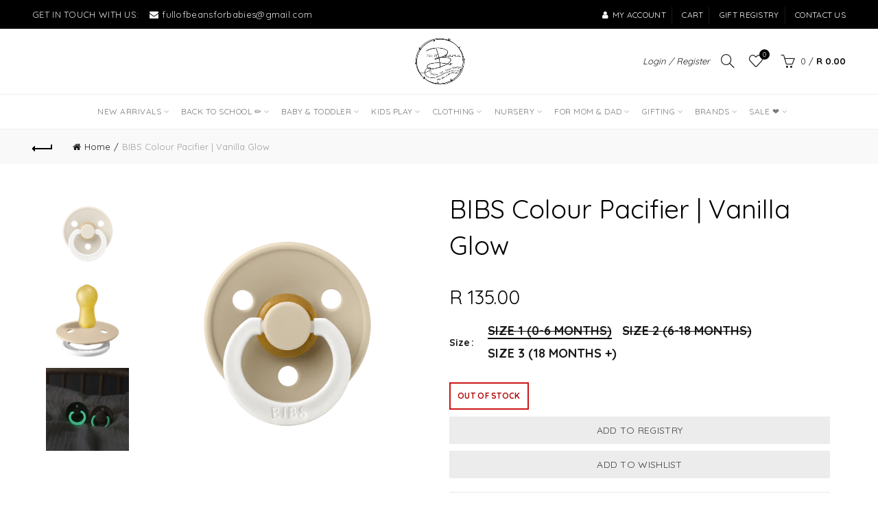

--- FILE ---
content_type: text/html; charset=utf-8
request_url: https://fullofbeans4babies.com/products/bibs-pacifiers-size-1-vanilla-night
body_size: 74562
content:
<!doctype html>
<html class="no-js" lang="en">
<head><link id="TW_LINK" href="https://css.twik.io/60f0664a7d3fb.css" onload="TWIK_SB()" rel="stylesheet"/><script>!function(){window.TWIK_ID="60f0664a7d3fb",localStorage.tw_init=1;var t=document.documentElement;if(window.TWIK_SB=function(){t.style.visibility="",t.style.opacity=""},window.TWIK_RS=function(){var t=document.getElementById("TW_LINK");t&&t.parentElement&&t.parentElement.removeChild(t)},setTimeout(TWIK_RS,localStorage.tw_init?2e3:6e3),setTimeout(TWIK_SB,localStorage.tw_init?250:1e3),document.body)return TWIK_RS();t.style.visibility="hidden",t.style.opacity=0}();</script><script id="TW_SCRIPT" onload="TWIK_SB()" src="https://cdn.twik.io/tcs.js"></script>
  <meta name="facebook-domain-verification" content="rpr93305r1lnioz0zrjhqzejz9lzs5" />
  <meta name="facebook-domain-verification" content="0hc5w9fddkzlzq5j5206wk52rusk0h" />
  <meta charset="utf-8">
  <meta http-equiv="X-UA-Compatible" content="IE=edge,chrome=1">
  <meta name="viewport" content="width=device-width, initial-scale=1.0, maximum-scale=1.0, user-scalable=no">
  <meta name="theme-color" content="#000000">
  <meta name="keywords" content="Full of Beans Baby &amp; Kids Boutique">
  <meta name="author" content="fullofbeans4babies.com">
  <meta name="format-detection" content="telephone=no">
  <link rel="canonical" href="https://fullofbeans4babies.com/products/bibs-pacifiers-size-1-vanilla-night"><link rel="shortcut icon" href="//fullofbeans4babies.com/cdn/shop/files/FullofBeans-favicon_32x.png?v=1614308336" type="image/png">
  
<script type="text/javascript">document.documentElement.className = document.documentElement.className.replace('no-js', 'yes-js js_active js')</script><title>BIBS Colour Pacifier | Vanilla Glow
&ndash; Full of Beans Baby &amp; Kids Boutique
</title><meta name="description" content="BIBS Colour Pacifier - Vanilla Glow  Never lose a pacifier in the dark again with the BIBS Glow Pacifier range. Combining the classic BIBS comfort and safety parents love with a clever glow-in-the-dark feature, these pacifiers are designed to make nighttime soothing easier for both parents and babies. Crafted with the "><!-- /snippets/social-meta-tags.liquid -->


<meta property="og:site_name" content="Full of Beans Baby &amp; Kids Boutique">
<meta property="og:url" content="https://fullofbeans4babies.com/products/bibs-pacifiers-size-1-vanilla-night">
<meta property="og:title" content="BIBS Colour Pacifier | Vanilla Glow">
<meta property="og:type" content="product">
<meta property="og:description" content="BIBS Colour Pacifier - Vanilla Glow  Never lose a pacifier in the dark again with the BIBS Glow Pacifier range. Combining the classic BIBS comfort and safety parents love with a clever glow-in-the-dark feature, these pacifiers are designed to make nighttime soothing easier for both parents and babies. Crafted with the "><meta property="og:image:alt" content="BIBS Colour Pacifier | Vanilla Glow">
  <meta property="og:price:amount" content="135.00">
  <meta property="og:price:currency" content="ZAR"><meta property="og:image" content="http://fullofbeans4babies.com/cdn/shop/products/200257_5713795020539_BIBS_COLOUR_VanillaGlow_2_1000x1000_1296x_02fdb7b9-fba6-47ee-a55e-0f6edf94e5ba_1200x1200.webp?v=1646988436"><meta property="og:image" content="http://fullofbeans4babies.com/cdn/shop/products/ScreenShot2021-03-11at11.40.07AM_1200x1200.png?v=1646988436"><meta property="og:image" content="http://fullofbeans4babies.com/cdn/shop/products/ScreenShot2021-11-04at11.35.09AM_1200x1200.png?v=1646988436">
<meta property="og:image:secure_url" content="https://fullofbeans4babies.com/cdn/shop/products/200257_5713795020539_BIBS_COLOUR_VanillaGlow_2_1000x1000_1296x_02fdb7b9-fba6-47ee-a55e-0f6edf94e5ba_1200x1200.webp?v=1646988436"><meta property="og:image:secure_url" content="https://fullofbeans4babies.com/cdn/shop/products/ScreenShot2021-03-11at11.40.07AM_1200x1200.png?v=1646988436"><meta property="og:image:secure_url" content="https://fullofbeans4babies.com/cdn/shop/products/ScreenShot2021-11-04at11.35.09AM_1200x1200.png?v=1646988436">


<meta name="twitter:card" content="summary_large_image">
<meta name="twitter:title" content="BIBS Colour Pacifier | Vanilla Glow">
<meta name="twitter:description" content="BIBS Colour Pacifier - Vanilla Glow  Never lose a pacifier in the dark again with the BIBS Glow Pacifier range. Combining the classic BIBS comfort and safety parents love with a clever glow-in-the-dark feature, these pacifiers are designed to make nighttime soothing easier for both parents and babies. Crafted with the ">
<link href="//fullofbeans4babies.com/cdn/shop/t/2/assets/tab_shopify.min.css?v=77642056786062711131603092957" rel="stylesheet" type="text/css" media="all" />
  <link rel="preload" href="//fullofbeans4babies.com/cdn/shop/t/2/assets/gl_linecons_icons.min.css?v=76569771571515796021603092943" as="style" onload="this.rel='stylesheet'">
  <noscript><link rel="stylesheet" href="//fullofbeans4babies.com/cdn/shop/t/2/assets/gl_linecons_icons.min.css?v=76569771571515796021603092943"></noscript><link href="//fullofbeans4babies.com/cdn/shop/t/2/assets/gl_vendor.css?v=141342785074025982771603092943" rel="stylesheet" type="text/css" media="all" />
<link href="//fullofbeans4babies.com/cdn/shop/t/2/assets/main.min.css?v=131096209933650653091739252527" rel="stylesheet" type="text/css" media="all" />

<script src="https://ajax.googleapis.com/ajax/libs/webfont/1.6.26/webfont.js"></script>
   <script>WebFont.load({
       google: {
         families: ["Quicksand:100,200,300,400,500,600,700,800,900,100italic,200italic,300italic,400italic,500italic,600italic,700italic,800italic,900italic"]
       }
     });
   </script><script>
/*! loadCSS. [c]2017 Filament Group, Inc. MIT License */
!function(e){"use strict";var t=function(t,n,r){function o(e){return i.body?e():void setTimeout(function(){o(e)})}function a(){d.addEventListener&&d.removeEventListener("load",a),d.media=r||"all"}var l,i=e.document,d=i.createElement("link");if(n)l=n;else{var s=(i.body||i.getElementsByTagName("head")[0]).childNodes;l=s[s.length-1]}var u=i.styleSheets;d.rel="stylesheet",d.href=t,d.media="only x",o(function(){l.parentNode.insertBefore(d,n?l:l.nextSibling)});var f=function(e){for(var t=d.href,n=u.length;n--;)if(u[n].href===t)return e();setTimeout(function(){f(e)})};return d.addEventListener&&d.addEventListener("load",a),d.onloadcssdefined=f,f(a),d};"undefined"!=typeof exports?exports.loadCSS=t:e.loadCSS=t}("undefined"!=typeof global?global:this),function(e){if(e.loadCSS){var t=loadCSS.relpreload={};if(t.support=function(){try{return e.document.createElement("link").relList.supports("preload")}catch(t){return!1}},t.poly=function(){for(var t=e.document.getElementsByTagName("link"),n=0;n<t.length;n++){var r=t[n];"preload"===r.rel&&"style"===r.getAttribute("as")&&(e.loadCSS(r.href,r,r.getAttribute("media")),r.rel=null)}},!t.support()){t.poly();var n=e.setInterval(t.poly,300);e.addEventListener&&e.addEventListener("load",function(){t.poly(),e.clearInterval(n)}),e.attachEvent&&e.attachEvent("onload",function(){e.clearInterval(n)})}}}(this);
</script><style type="text/css">a.pswp__share--download {display: none;}@media (max-width: 480px){.basel-products-tabs .open-title-menu {white-space: nowrap;max-width: 160px;text-overflow: ellipsis;}} #variantQuantity:empty,#variantQuantity_quick:empty {margin: 0;}.loader {position: fixed;background: rgba(0, 0, 0, .85);left: 0;top: 0;width: 100%;height: 100%;z-index: 1000;}.loader .loader-inner {background: url(//cdn.shopify.com/s/files/1/2251/1247/t/22/assets/loader.svg) no-repeat;background-size: 100%;width: 50px;height: 50px;position: absolute;margin: auto;top: 0;bottom: 0;left: 0;right: 0;}input[type=number]::-webkit-outer-spin-button,input[type=number]::-webkit-inner-spin-button {-webkit-appearance: none;margin: 0;}input[type=number] {-webkit-appearance: textfield !important;-moz-appearance: textfield !important;appearance: textfield !important;}.gl_custom_1472909916515__94 {padding-top: 7vw !important;padding-bottom: 7vw !important;background-position: 0 0 !important;background-repeat: no-repeat !important;}.product_img_trust_seal img {width: 100%;}.section_title_sport + .shopify-section .gl_column-inner { margin-top: -7vw !important;padding-top: 0px !important;}.section_title_sport + .shopify-section .gl_row {z-index: 35;position: relative;}.mfp-zoom-in.mfp-bg {transition: all .3s ease-out;}.mfp-zoom-in.mfp-bg {opacity: 0;}.mfp-zoom-in.mfp-bg.mfp-ready {opacity: .8;}.mfp-zoom-in .mfp-with-anim {opacity: 0;transition: all .2s ease-in-out;transform: scale(.8);}.mfp-zoom-in.mfp-ready .mfp-with-anim {opacity: 1;transform: scale(1);}body.basel-header-overlap.template-collection.has_cat_img .main-header.color-scheme-light,body.basel-header-overlap.template-list-collections.has_cat_img .main-header.color-scheme-light {background-color: transparent;}body.basel-header-overlap.template-collection:not(.has_cat_img) .title-shop,body.basel-header-overlap.template-list-collections:not(.has_cat_img) .title-shop{padding:0 !important;}.single-product-content .entry-summary .button.size_guide {display: inline-block;vertical-align: middle;text-align: center;font-size: 14px;line-height: 1.5;color: #4e4e4e;padding: 0;background-color: transparent;border: none;text-transform: none;}.single-product-content .entry-summary .button.size_guide:before {font-size: 18px;vertical-align: middle;margin-right: 5px;color: #4e4e4e;display: inline-block;font-family: Simple-Line-Icons;-webkit-transition: all .2s;-moz-transition: all .2s;-o-transition: all .2s;transition: all .2s;content: "\e060";}.shopify-show-per-page .label_show {display: inline-block;margin-bottom: 0;margin-right: 10px;}.shopify-show-per-page .orderbyshow {width: auto;min-width: 70px;padding-right: 10px;}.header-base_categories.main-header .main-nav {display: block;}/* .wrapper-boxed.basel-cart-opened .website-wrapper { max-width: 100%;} */body.wrapper-boxed.basel-cart-opened {position: relative;}body.wrapper-boxed.basel-cart-opened .website-wrapper.basel-wrapper-shifted { position: static;}#variantQuantity, #variantQuantity_quick {font-weight: bold;text-transform: uppercase;} #recently_wrap .owl-stage-outer {height: 100% !important; }.product-grid-item .same_height .hover-img,.product-grid-item .same_height .hover-img img,.product-list-item .same_height .hover-img, .product-list-item .same_height .hover-img img {height: 100%;}.gl-gird-collection-section .elements-grid .basel-products-loader,.retina-logo{ display: none;}.retina-logo,.sticky-logo{ display: none !important;}.act-scroll .site-logo img.retina-logo, .header-clone .site-logo img.retina-logo {display: none !important;}.template-product .site-content,.product-list-item .product-element-top.product-list-image {margin-bottom: 0;}.color-scheme-light .basel-search-dropdown .autocomplete-suggestions .suggestion-title a, .search-extended .autocomplete-suggestions .suggestion-title a{color: rgba(0,0,0,.7);}.main-header.color-scheme-light .product-grid-item .product-title>a {color: inherit;}.single-product-content .spr-icon {font-size: 12px;}.single-product-content span.spr-badge-caption {font-size: 14px;}.product-list-item .hover-img img {width: 100%;}tr.description>td>p {max-width: 500px;margin: 0 auto;}.basel-header-overlap .topbar-wrapp {z-index: 22222;}.basel-header-overlap .cart-widget-side, .basel-header-overlap .mobile-nav,.basel-header-overlap .login-form-side {z-index: 50000;}.italic {font-style: italic;}.single-product-content .basel-countdown-timer {margin-bottom: 15px;}.selector-wrapper,#variantQuantity,#variantQuantity_quick {display: none;}#variantQuantity.is-visible,#variantQuantity_quick.is-visible {display: block;}div#variantQuantity, div#variantQuantity_quick {margin-bottom: 20px;}li.mini_cart_item.mini_variant_gl span.quantity {margin-left: 72px;}.single-product-content .slick-vertical>button.slick-disabled {color: rgba(0,0,0,0.3);cursor: default;}.single-product-content .slick-vertical>button.slick-disabled:hover { color: #fff; }.swatches-on-grid .swatch-on-grid.swatch-size-medium {width: 25px;height: 25px;}.gl_star-rating {display: inline-block;font-size: 12px;position: relative;height: 18px;line-height: 18px;letter-spacing: 2px;margin-bottom: 4px;}.gl_star-rating span.spr-badge-caption {display: none;}.btn.btn-size-extra-small,.button.btn-size-extra-small,button.btn-size-extra-small,.added_to_cart.btn-size-extra-small,input[type="submit"].btn-size-extra-small { font-size: 10px;line-height: 14px;padding-top: 7px;padding-bottom: 7px;padding-left: 14px;padding-right: 14px;}.promo-banner.term-description {position: relative;margin-bottom: 30px;overflow: hidden;font-size: 16px;color: #000;line-height: 1.3;}.single-product .site-content {margin-bottom: 0;}.single-product-content .out-of-stock.variant_stock {border: 2px solid #CC1414;color: #B50808;margin: 0;padding: 9px 10px;}input.input__error {color: #AF7D27;border-color: #E0B252;background-color: transparent;}.testimonial-content >p {margin-bottom:0;}.color-scheme-light .testimonials.testimon-style-boxed .testimonial-content >p,.color-scheme-light .testimonials.testimon-style-boxed .testimonial-content a,.color-scheme-light .testimonials.testimon-style-boxed .testimonial-content footer>span {color: inherit;}h1.basel-logo-wrap {margin-bottom: 0;}table.gl_infor_account tr td {text-align: left;}.gl_custom_lingerie {margin-top: 20px !important;margin-right: 20px !important;margin-bottom: 20px !important;margin-left: 20px !important;padding-top: 40px !important;padding-right: 40px !important;padding-bottom: 20px !important;padding-left: 40px !important;background-color: #ffffff !important;}.gl_custom_1502352203858_94 {padding-top: 6vh !important;padding-right: 10% !important;padding-bottom: 3vh !important;padding-left: 10% !important;}.gl_custom_article {margin-top: 20px !important;margin-bottom: 20px !important;border-top-width: 1px !important;border-bottom-width: 1px !important;padding-top: 30px !important;padding-bottom: 30px !important;border-top-color: #f4f4f4 !important;border-top-style: solid !important;border-bottom-color: #f4f4f4 !important;border-bottom-style: solid !important;}input.shopify-challenge__button.btn {margin-bottom: 40px;}.gl_custom_article_full {margin-top: -40px !important;margin-bottom: 0px !important;padding-top: 0px !important;padding-bottom: 0px !important;background-color: #f7f7f7 !important;}.gl_custom_social_full {margin-bottom: 70px !important;border-top-width: 1px !important;border-bottom-width: 1px !important;padding-top: 40px !important;padding-bottom: 40px !important;border-top-color: #e5e5e5 !important;border-top-style: solid !important;border-bottom-color: #e5e5e5 !important;border-bottom-style: solid !important;}.gl_row_0 {margin-right: 0px !important;margin-left: 0px !important;}.gl_p_10 { padding: 10px !important;}.gl_pt_15 {padding-top: 15px !important;}.shopify-section.gl_tabs { position: relative; overflow: hidden} .fake_counter_real_time,.product_delivery {display: block;font-size: 14px;color: #2c2c2c;font-weight: bold;-webkit-border-radius: 5px;-moz-border-radius: 5px;border-radius: 5px;position: relative;overflow: hidden;margin: 0 2px;}.fake_counter_real_time #number_counter,#jas_product_delivery,#jas_product_delivery_quick,#product_delivery_quick {background-color: #0f8db3;padding: 5px 10px;border-radius: 2px;line-height: 1.1em;color: #ffffff;display: inline-block;-webkit-box-shadow: inset 0 -2px 0 rgba(0,0,0,.15);box-shadow: inset 0 -2px 0 rgba(0,0,0,.15);}.fake_counter_real_time #number_counter i {margin-left: 3px;}.fake_counter_real_time #number_counter:active {-webkit-box-shadow: none;box-shadow: none;top: 1px;}.basel-button-wrapper.btn-inline {display: inline-block;margin-bottom: 10px;margin-right: 10px;}.gl_pt_25 {padding-top: 25px !important;}.gl_pt_20 {padding-top: 20px !important;}.gl_pb_20 {padding-bottom: 20px !important;}.gl_color_dark p strong {color: black;}.gl_mb_0 {margin-bottom: 0px !important;}.gl_pt_0 {padding-top: 0px !important;}.gl_mb_4 {margin-bottom: 4vh !important;}.gl_mb_5 {margin-bottom: 5px !important;}.gl_mb_10 {margin-bottom: 10px !important;}.gl_mb_15 {margin-bottom: 15px !important;}.gl_mb_20 {margin-bottom: 20px !important;}.gl_mb_25 {margin-bottom: 25px !important;}.gl_mb_30 {margin-bottom: 30px !important;}.gl_mb_35 {margin-bottom: 35px !important;}.gl_mb_40 {margin-bottom: 40px !important;}.gl_mt_10 {margin-top: 10px !important;}.gl_mt_20 {margin-top: 20px !important;}.gl_mt_50 {margin-top: 50px !important;}.gl_mb_50 {margin-bottom: 50px !important;}.gl_mt_25 {margin-top: 25px !important;}.gl_mt_35 {margin-top: 35px !important;}.gl_m_m15 {margin-top: -15px !important;}.gl_mt_m30 {margin-top: -30px !important;}.gl_mt_m75 {margin-top: -75px !important;}.gl_mb_m35 {margin-bottom: -35px !important;}.gl_mtm_40 {margin-top: -40px !important;}.gl_mtm_89 {margin-top: -77px !important;}.gl_mt_40 {margin-top: 40px !important;}.gl_pt_30 {padding-top: 30px !important;}.gl_pb_30 { padding-bottom: 30px !important;}.gl_pr_30 {padding-right: 30px !important;}.gl_pl_30 { padding-left: 30px !important;}.gl_pr_40 {padding-right: 40px !important;}.gl_pl_40 { padding-left: 40px !important;}.gl_pt_35 { padding-top: 35px !important;}.gl_pd_lr_10 {padding-right: 10px !important;padding-left: 10px !important;}.gl_mb_4h {margin-bottom: 4vh !important;}.gl_mb_8h {margin-bottom: 8vh !important;}.gl_pt_8h {padding-top: 8vh !important;} .gl_pb_8h {padding-bottom: 8vh !important;}.gl_price_sushi .spb_single_image img{width: auto;}.gl_custom_1488533043379_94 {padding-top: 4vh !important;padding-bottom: 4vh !important;}.gl_custom_1507644691234_94 {margin-top: -7vh !important;margin-right: -50px !important;margin-bottom: -25vh !important;margin-left: -50px !important;padding-top: 0px !important;}.gl_custom_infor_one {margin-right: 4% !important;margin-bottom: 0px !important;margin-left: 4% !important;border-top-width: 5px !important;border-right-width: 5px !important;border-bottom-width: 5px !important;border-left-width: 5px !important;padding-right: 3% !important;padding-bottom: 0px !important;padding-left: 3% !important;background-color: #ffffff !important;border-left-color: rgba(107,107,107,0.11) !important;border-left-style: solid !important;border-right-color: rgba(107,107,107,0.11) !important;border-right-style: solid !important;border-top-color: rgba(107,107,107,0.11) !important;border-top-style: solid !important;border-bottom-color: rgba(107,107,107,0.11) !important;border-bottom-style: solid !important;}.gl_custom_infor_text_one {margin-top: 40px !important;margin-bottom: 40px !important;border-left-width: 1px !important;padding-top: 0px !important;border-left-color: #f4f4f4 !important;border-left-style: solid !important;}.gl_custom_tab_title {margin-bottom: 30px !important;padding-top: 14px !important;padding-right: 20px !important;padding-bottom: 14px !important;padding-left: 20px !important;background-color: #0f8db3 ;}.gl_custom_lingerie {margin-top: 20px !important;margin-right: 20px !important;margin-bottom: 20px !important;margin-left: 20px !important;padding-top: 40px !important;padding-bottom: 40px !important;background-color: #ffffff !important;}.about-shop-element {box-shadow: 1px 1px 9px rgba(0, 0, 0, 0.17);}body .basel-parallax {background-attachment: fixed;background-size: cover!important;}.gl_custom_hour {padding-top: 40px !important;padding-right: 20px !important;padding-bottom: 40px !important;padding-left: 20px !important;background-color: #ffffff !important;}.gl_custom_jewellery {margin-top: 20px !important;margin-bottom: 20px !important;margin-left: -80px !important;padding-top: 40px !important;padding-right: 40px !important;padding-bottom: 40px !important;padding-left: 40px !important;background-color: #ffffff !important;}.gl_custom_testimonials{border-right-width: 1px !important;padding-top: 20px !important;padding-bottom: 20px !important;border-right-color: rgba(255,255,255,0.13) !important;border-right-style: solid !important;}.gl_custom_jewellery_mobile {margin-top: -50px !important;margin-right: 20px !important;margin-bottom: 20px !important;margin-left: 20px !important;padding-top: 20px !important;padding-right: 20px !important;padding-bottom: 20px !important;padding-left: 20px !important;background-color: #ffffff !important;}.bg_color_white.image-swatch {border: 0;}.gl_custom_map {margin-right: 10% !important;margin-left: 10% !important;padding-top: 6% !important;}.gl_custom_content{border-top-width: 7px !important;border-right-width: 7px !important;border-bottom-width: 7px !important;border-left-width: 7px !important;padding-top: 45px !important;padding-right: 45px !important;padding-bottom: 45px !important;padding-left: 45px !important;background-position: center !important;background-repeat: no-repeat !important;background-size: contain !important;border-left-color: rgba(10,10,10,0.12) !important;border-left-style: solid !important;border-right-color: rgba(10,10,10,0.12) !important;border-right-style: solid !important;border-top-color: rgba(10,10,10,0.12) !important;border-top-style: solid !important;border-bottom-color: rgba(10,10,10,0.12) !important;border-bottom-style: solid !important;}.gl_custom_space_minimalist {padding-right: 4vw !important;padding-left: 4vw !important;}.gl_p_same_strong p, .gl_p_same_strong p{margin-bottom: 0}.pr {position: relative}.site-logo {width: 30%;}.site-logo img {max-width: 196px;max-height: 95px;}.basel-header-overlap header:not(.act-scroll) .site-logo img {max-width: 120px;}.widgetarea-head {width: 35.0%;}.right-column {width: 35.0%;}.basel-shopify-layered-nav .basel-scroll {max-height: 234px;}.sticky-header .right-column {width: 300px;}/* Header height configs *//* Limit logo image height for according to header height */.site-logo img {max-height: 95px;}.wrapp-header {min-height: 95px;}/* And for sticky header logo also */.act-scroll .site-logo img,.header-clone .site-logo img {max-height: 75px;max-height: 75px;max-width: 196px;}/* Set sticky headers height for cloned headers based on menu links line height */.header-clone .main-nav .menu > li > a {height: 75px;line-height: 75px;} /* Height for switch logos */.sticky-header-real:not(.global-header-menu-top) .switch-logo-enable .basel-logo {height: 95px;}.sticky-header-real:not(.global-header-menu-top) .act-scroll .switch-logo-enable .basel-logo {height: 75px;}.sticky-header-real:not(.global-header-menu-top) .act-scroll .switch-logo-enable {transform: translateY(-60px);-webkit-transform: translateY(-60px);}/* The same for sticky header */.act-scroll .main-nav .menu > li > a {height: 75px;line-height: 75px;}/* Set line height for header links for shop header layout. Based in the header height option */.header-shop .right-column .header-links {height: 95px;line-height: 95px;}/* The same for sticky header */.header-shop.act-scroll .right-column .header-links {height: 75px;line-height: 75px;}/* Page headings settings for heading overlap. Calculate on the header height base */.basel-header-overlap .title-size-default,.basel-header-overlap .title-size-small,.basel-header-overlap .title-shop.without-title.title-size-default,.basel-header-overlap .title-shop.without-title.title-size-small {padding-top: 135px;}.basel-header-overlap .title-shop.without-title.title-size-large,.basel-header-overlap .title-size-large {padding-top: 215px;}@media (max-width: 991px) {/* Set header height for mobile devices */.main-header .wrapp-header {min-height: 60px;} /* Limit logo image height for mobile according to mobile header height */.site-logo img {max-height: 60px;} /* Limit logo on sticky header. Both header real and header cloned */.act-scroll .site-logo img,.header-clone .site-logo img {max-height: 60px;}/* Height for switch logos */.main-header .switch-logo-enable .basel-logo {height: 60px;}.sticky-header-real:not(.global-header-menu-top) .act-scroll .switch-logo-enable .basel-logo {height: 60px;}.sticky-header-real:not(.global-header-menu-top) .act-scroll .switch-logo-enable {transform: translateY(-60px);-webkit-transform: translateY(-60px);}/* Page headings settings for heading overlap. Calculate on the MOBILE header height base */.basel-header-overlap .title-size-default,.basel-header-overlap .title-size-small,.basel-header-overlap .title-shop.without-title.title-size-default,.basel-header-overlap .title-shop.without-title.title-size-small {padding-top: 80px;}.basel-header-overlap .title-shop.without-title.title-size-large,.basel-header-overlap .title-size-large {padding-top: 120px;} }.product-category-thumbnail img,.category-grid-item .category-link {width: 100%;}/* .product-grid-item .product-element-top>a img,.basel-hover-alt .hover-img img, .owl-carousel div.owl-item .hover-img img {width:100%;} */.basel-purchase {position:fixed;display:block;bottom:0;left:4%;z-index:10;-webkit-backface-visibility: hidden; /* Chrome, Safari, Opera */backface-visibility: hidden;}.basel-purchase:hover {opacity:0.9;}.basel-product-categories>li.cat-item-109 {display: none;}.col-five > .gl_col-sm-2 {width:20%;}.product-type-grouped.single-product-content .cart {width: 100%;}.product-type-grouped.single-product-content .cart table {border-top: 2px solid black;margin-bottom: 30px;}iframe[name='google_conversion_frame'] { height: 0 !important;width: 0 !important; line-height: 0 !important; font-size: 0 !important;margin-top: -13px;float: left;}.single-product-content .single_variation .shopify-variation-price {margin-right:0;}.single-product-content .single_variation .shopify-variation-price .price {margin-right:15px;}.product-type-grouped .group_table .stock {margin-bottom: 0;margin-right: 0;margin-left: 15px; }.commentlist .comment-text .description {line-height:1.6;}.main-header form.has-categories-dropdown .search-by-category ul .children {display:none;}.cat-design-alt .product-category-thumbnail {margin:-2px; }.cat-design-alt .category-link {display:block;}.dropdown-scroll > .sub-menu-dropdown {height: 540px;overflow: hidden;}.main-nav .menu>li.menu-item-design-sized .sub-menu-dropdown {padding-bottom:10px;}.header-spacing + .header-menu-top {margin-top:-40px;}.shopify-ordering.with-list .selected-order {font-weight:bold;}.basel-navigation .menu>li.menu-item-design-full-width .sub-menu>li>a,.basel-navigation .menu>li.menu-item-design-sized .sub-menu>li>a {font-weight: 600!important;}.header-categories .main-nav .menu li.menu-item-design-full-width>.sub-menu-dropdown {margin-top: -78px;}.basel-hover-quick .product-title a {display:block; }.hide-pag .owl-pagination,.hide-pag .owl-buttons {display:none;}.popup-quick-view .entry-summary .entry-title {font-size: 32px; }.product-quick-view .entry-title a {font-family:inherit;font-weight: inherit;font-style: inherit;}.basel-price-table .basel-plan-footer>a.added {display:none;}.color-scheme-light .testimonial .testimonial-content footer>span {color: rgba(255, 255, 255, 0.8);}.color-scheme-light .owl-theme:hover .owl-controls.clickable .owl-buttons div.disabled {color:rgba(255, 255, 255, 0.6);}.color-scheme-light .owl-theme .owl-controls .owl-buttons div {color:rgba(255, 255, 255, 0.8);}.color-scheme-light .owl-theme .owl-controls.clickable .owl-buttons div:hover {color:rgba(255, 255, 255, 1);}.color-scheme-light .owl-theme .owl-controls .owl-page span {background-color: rgba(255, 255, 255, 0.6);}.color-scheme-light .owl-theme .owl-controls .owl-page.active span, .color-scheme-light .owl-theme .owl-controls.clickable .owl-page:hover span {background-color: white;}.single-product-content .entry-summary .button.compare.loading:after {opacity: 1;visibility: visible;}.spb_video_wrapper .basel-video-poster, .spb_video_wrapper .basel-video-poster-wrapper, .spb_video_wrapper .basel-video-poster-wrapper:after {position: absolute;top: 0;left: 0;right: 0;bottom: 0;}.spb_video_wrapper .basel-video-poster-wrapper {position: absolute!important;z-index: 2;cursor: pointer;overflow: hidden;backface-visibility: hidden;-webkit-backface-visibility: hidden;perspective: 800px;-webkit-perspective: 800px;-webkit-transition: opacity .5s cubic-bezier(0,0,.44,1.18),visibility .5s cubic-bezier(0,0,.44,1.18);transition: opacity .5s cubic-bezier(0,0,.44,1.18),visibility .5s cubic-bezier(0,0,.44,1.18);}.spb_video_wrapper .basel-video-poster {background-size: cover;background-position: center center;background-repeat: no-repeat;margin: -1px;transform: scale(1.09);-webkit-transform: scale(1.09);-webkit-transition: transform .5s cubic-bezier(0,0,.44,1.18);transition: transform .5s cubic-bezier(0,0,.44,1.18);}.spb_video_wrapper .button-play {position: absolute;top: 50%;left: 50%;height: 70px;line-height: 67px;width: 70px;margin-top: -35px;margin-left: -35px;padding-left: 7px;text-align: center;color: #fff;border: 2px solid #1aada3;border-radius: 50%;z-index: 3;background-color: #1aada3;-webkit-transition: opacity .5s cubic-bezier(0,0,.44,1.18);transition: opacity .5s cubic-bezier(0,0,.44,1.18);}.spb_video_wrapper .button-play:after {content: "\f04b";display: inline-block;font-size: 26px;font-family: FontAwesome;}.spb_video_wrapper .basel-video-poster-wrapper.hidden-poster {opacity: 0;visibility: hidden;}.gl_custom_sushi_1494249094915 {margin-top: 100px !important;margin-right: 20px !important;margin-bottom: 4vh !important;margin-left: 20px !important;padding-top: 0px !important;padding-right: 40px !important;padding-bottom: 40px !important;padding-left: 40px !important;background-color: rgba(10,10,10,0.45) !important;}.single-product-content .entry-summary .button.compare:after {content: " ";width: 15px;height: 15px;display: inline-block;vertical-align: middle;border: 1px solid black;border-radius: 50%;border-left-color: transparent !important;border-right-color: transparent !important;animation: load-spin 450ms infinite linear;-o-animation: load-spin 450ms infinite linear;-ms-animation: load-spin 450ms infinite linear;-webkit-animation: load-spin 450ms infinite linear;-moz-animation: load-spin 450ms infinite linear;margin-left: 10px;opacity: 0;visibility: hidden;}.basel-buttons .product-compare-button>a,.single-product-content .entry-summary .button.compare,.basel-hover-base .basel-add-btn>a,.basel-hover-base .product-compare-button a {text-transform:none;}.sticky-header .basel-search-full-screen .basel-search-wrapper {height:100vh;transition: opacity .25s ease-in-out, height .25s ease-in-out, visibility .25s,transform .25s ease-in-out;-webkit-transition: opacity .25s ease-in-out, height .25s ease-in-out, visibility .25s,transform .25s ease-in-out;}.sticky-header .basel-search-full-screen .basel-search-inner .basel-close-search {bottom:90px;}.rtl .has-border,.rtl .has-border > .gl_column-inner {border:none!important;}.related-and-upsells .product-grid-item .hover-img img {width:100%;}.cat-design-alt .product-category-thumbnail img {width:100%!important;}.hidden-nav-button {display:none!important;}.dropdown-scroll .spb_single_image {border: 2px solid #f7f7f7;}.page-id-25728 .dropdown-scroll .spb_single_image,.page-id-23954 .dropdown-scroll .spb_single_image {border: 2px solid rgba(255,255,255,0.1);}.owl-carousel .owl-stage-outer {clear: both;}.widget_product_categories .cat-item-109 .cat-item:nth-child(even) {display: none;}.rtl {direction: rtl;}@media (max-width: 1024px) and (min-width: 991px) {.header-categories .categories-menu-dropdown .sub-menu-dropdown {width: 680px;}}@media (max-width: 991px) {.sticky-footer-on .footer-container {visibility: visible;}}.menu-item-19907 > .sub-menu-dropdown {background-size: contain}.product-design-sticky .shopify-product-gallery .shopify-product-gallery__wrapper a > img {width: 100%;}.product-design-sticky .shopify-product-gallery .shopify-product-gallery__wrapper .shopify-product-gallery__image:not(:first-child) a {display: block;transform:translateY(100px);-webkit-transform:translateY(100px);-moz-transform:translateY(100px);-o-transform:translateY(100px);transition: all 0.45s ease-in-out;-webkit-transition: all 0.45s ease-in-out;-moz-transition: all 0.45s ease-in-out;-o-transition: all 0.45s ease-in-out;opacity: 0;}.product-design-sticky .shopify-product-gallery .shopify-product-gallery__wrapper .shopify-product-gallery__image:not(:first-child) a.animate-images {transform:translateY(0px);-webkit-transform:translateY(0px);-moz-transform:translateY(0px);-o-transform:translateY(0px);opacity: 1;}.shopify-checkout-review-order-table td {width: 50%}@media (min-width: 992px) {.buy-basel {position: fixed;bottom: 40px;right: 40px;z-index: 1000;margin-bottom: 110px;background-color: #729c29;border-radius: 50%;-webkit-border-radius: 50%;-moz-border-radius: 50%;box-shadow: -6.772px 8.668px 16px 0px rgba(28, 30, 35, 0.15);-webkit-box-shadow: -6.772px 8.668px 16px 0px rgba(28, 30, 35, 0.15);-moz-box-shadow: -6.772px 8.668px 16px 0px rgba(28, 30, 35, 0.15);transition: all 1s ease;-webkit-transition: all 1s ease;-moz-transition: all 1s ease;-o-transition: all 1s ease;animation-name: animFadeUp;animation-fill-mode: both;animation-duration: 0.4s;animation-timing-function: ease;animation-delay: 1.5s;-webkit-animation-name: animFadeUp;-webkit-animation-fill-mode: both;-webkit-animation-duration: 0.4s;-webkit-animation-timing-function: ease;-webkit-animation-delay: 1.5s;-moz-animation-name: animFadeUp;-moz-animation-fill-mode: both;-moz-animation-duration: 0.4s;-moz-animation-timing-function: ease;-moz-animation-delay: 1.5s;-o-animation-name: animFadeUp;-o-animation-fill-mode: both;-o-animation-duration: 0.4s;-o-animation-timing-function: ease;-o-animation-delay: 1.5s;}.buy-basel img.envato-logo {position: absolute;right: -8px;bottom: -3px;background: #7cb442;border-radius: 50%;padding: 6px;}.rtl .buy-basel {left: auto;right: 40px;} }@media (min-width: 768px) and (max-width: 991px) {.buy-basel {display:none;}.swatch-on-grid .basel-tooltip-label {display:none;}.dropdown-scroll > .sub-menu-dropdown {display:none;}.basel-back-btn>span:before, .basel-products-nav .product-btn>a span:before {top: 0px;}.shop-loop-head {width:100%;}body .basel-parallax {background-attachment: scroll!important;} }@media (min-width: 481px) and (max-width: 767px) { .buy-basel {display:none;}.swatch-on-grid .basel-tooltip-label {display:none;}.dropdown-scroll > .sub-menu-dropdown {display:none;}.basel-back-btn>span:before, .basel-products-nav .product-btn>a span:before {top: 0px;}/* .product-grid-item .product-element-top>a img,.basel-hover-alt .hover-img img {width:100%;} */body .basel-parallax {background-attachment: scroll!important;} }@media (max-width: 480px) { .buy-basel {display:none;}.swatch-on-grid .basel-tooltip-label {display:none;}body .basel-parallax {background-attachment: scroll!important;}.dropdown-scroll > .sub-menu-dropdown {display:none;}.basel-back-btn>span:before, .basel-products-nav .product-btn>a span:before {top: 0px;}}/* color settings */body {background-color: #ffffff;}.gl_page_title.page-title-default {background-color: #000000;}body.template-collection .page-title-default {background-color: #000000;background-repeat: no-repeat;background-size: cover;background-attachment: default;background-position: center center;}.topbar-wrapp {background-color: #000000;}.main-header, .sticky-header.header-clone, .header-spacing {background-color: rgba(0,0,0,0);}.footer-container {background-color: #ffffff;background-repeat: default;background-size: cover;background-attachment: default;background-position: default;background-image: url(//fullofbeans4babies.com/cdn/shop/files/header-banner-black_1300x.progressive.jpg);}.template-product .site-content {background-color: rgba(0,0,0,0);}.main-header {border-bottom: 2px solid #f5f5f5;}body,p,.widget_nav_mega_menu .menu > li > a,.mega-navigation .menu > li > a,.basel-navigation .menu > li.menu-item-design-full-width .sub-sub-menu li a,.basel-navigation .menu > li.menu-item-design-sized .sub-sub-menu li a,.basel-navigation .menu > li.menu-item-design-default .sub-menu li a,.font-default {font-family: Quicksand, Arial, Helvetica, sans-serif;color: #000000;font-size: 13px;}h1 a,h2 a,h3 a,h4 a,h5 a,h6 a,h1,h2,h3,h4,h5,h6,.title,table th,.sp-tabs li a,.masonry-filter li a,.shopify .cart-empty,.basel-navigation .menu > li.menu-item-design-full-width .sub-menu > li > a,.basel-navigation .menu > li.menu-item-design-sized .sub-menu > li > a,fieldset legend,table th,.color-scheme-dark .info-box-inner h1,.color-scheme-dark .info-box-inner h2,.color-scheme-dark .info-box-inner h3,.color-scheme-dark .info-box-inner h4,.color-scheme-dark .info-box-inner h5,.color-scheme-dark .info-box-inner h6 {font-family: Quicksand, 'MS Sans Serif', Geneva, sans-serif;font-weight: 400;font-style: normal;}h1 a, h2 a, h3 a, h4 a, h5 a, h6 a, h1, h2, h3, h4, h5, h6, .title, table th, .masonry-filter li a, .shopify .cart-empty, .basel-navigation .menu > li.menu-item-design-full-width .sub-menu > li > a, .basel-navigation .menu > li.menu-item-design-sized .sub-menu > li > a {font-family: Quicksand, 'MS Sans Serif', Geneva, sans-serif;color: #000000;font-weight: 400;font-style: normal;}.product-title a,.post-slide .entry-title a,.category-grid-item .hover-mask h3,.basel-search-full-screen .basel-search-inner input[type="text"],.blog-post-loop .entry-title,.single-product-content .entry-title,.font-title {font-family: Quicksand, 'MS Sans Serif', Geneva, sans-serif;color: #000000;font-weight: 400;font-style: normal;}.title-alt, .subtitle, .font-alt {font-family: Quicksand, 'Comic Sans MS', cursive;font-weight: 400;font-style: normal;}.type-post .entry-meta {font-family: Quicksand, 'Comic Sans MS', cursive;font-weight: 400;font-style: italic;}.widgettitle,.widget-title {font-family: Quicksand;font-weight: 700;font-style: normal;color: #0a0a0a;}.main-nav .menu > li > a {font-size: 12px;font-family: Quicksand;color: #787878;font-weight: 400;font-style: normal;}.nathan_style_2.single-product-content .cart .button {font-size: 13px;line-height: 18px;padding: 11px 20px;background-color: #f3f3f3;color: #3E3E3E;display: inline-block;position: relative;font-weight: 600;text-align: center;text-transform: uppercase;letter-spacing: .3px;border-radius: 0;border-width: 0;border-style: solid;border-color: transparent;outline: 0;-webkit-box-shadow: none;box-shadow: none;text-shadow: none;text-decoration: none;vertical-align: middle;cursor: pointer;border: none;-webkit-box-shadow: inset 0 -2px 0 rgba(0,0,0,.15);box-shadow: inset 0 -2px 0 rgba(0,0,0,.15);-webkit-transition: color .25s ease,background-color .25s ease,border-color .25s ease,box-shadow 0s ease,opacity .25s ease;-webkit-transition: color .25s ease,background-color .25s ease,border-color .25s ease,opacity .25s ease,-webkit-box-shadow 0s ease;transition: color .25s ease,background-color .25s ease,border-color .25s ease,opacity .25s ease,-webkit-box-shadow 0s ease;transition: color .25s ease,background-color .25s ease,border-color .25s ease,box-shadow 0s ease,opacity .25s ease;transition: color .25s ease,background-color .25s ease,border-color .25s ease,box-shadow 0s ease,opacity .25s ease,-webkit-box-shadow 0s ease;color: #fff;}.nathan_style_2.single-product-content .cart .button:focus, .nathan_style_2.single-product-content .cart .button:hover {opacity: .8;}.nathan_style_2.single-product-content .cart .button:focus, .nathan_style_2.single-product-content .cart .button:hover {opacity: 1;-webkit-box-shadow: inset 0 -2px 0 rgba(0,0,0,.15);box-shadow: inset 0 -2px 0 rgba(0,0,0,.15);}.nathan_style_2.single-product-content .cart .button.loading {color: transparent!important;}.nathan_style_2.single-product-content .cart .button.loading:after {border-color: #fff;content: "";width: 18px;height: 18px;display: inline-block;vertical-align: middle;border: 1px solid #fff;border-left-color: #fff;border-radius: 50%;position: absolute;top: 50%;left: 50%;opacity: 0;margin-left: -9px;margin-top: -9px;transition: opacity 0s ease;-webkit-transition: opacity 0s ease;opacity: 1;animation: load-spin 450ms infinite linear;-webkit-animation: load-spin 450ms infinite linear;transition: opacity .25s ease;-webkit-transition: opacity .25s ease;}.nathan_style_2.single-product-content .cart .button:active {-webkit-box-shadow: none;box-shadow: none;top: 1px;}.color-primary,.mobile-nav ul li.current_page_item > a,.main-nav .menu > li.current-menu-item > a,.main-nav .menu > li.onepage-link.current-menu-item > a,.main-nav .menu > li > a:hover,.main-nav .menu > li > a:focus,.basel-navigation .menu>li.menu-item-design-default ul li:hover>a,.basel-navigation .menu > li.menu-item-design-full-width .sub-menu li a:hover,.basel-navigation .menu > li.menu-item-design-sized .sub-menu li a:hover,.basel-product-categories.responsive-cateogires li.current-cat > a,.basel-product-categories.responsive-cateogires li.current-cat-parent > a,.basel-product-categories.responsive-cateogires li.current-cat-ancestor > a,a[href^=tel],.topbar-menu ul > li > .sub-menu-dropdown li > a:hover,.btn.btn-color-primary.btn-style-bordered,.button.btn-color-primary.btn-style-bordered,button.btn-color-primary.btn-style-bordered,.added_to_cart.btn-color-primary.btn-style-bordered,input[type=submit].btn-color-primary.btn-style-bordered,.basel-dark .single-product-content .entry-summary .yith-wcwl-add-to-wishlist .yith-wcwl-wishlistaddedbrowse a:before,.basel-dark .single-product-content .entry-summary .yith-wcwl-add-to-wishlist .yith-wcwl-wishlistexistsbrowse a:before,.basel-dark .read-more-section .btn-read-more,.basel-dark .products-footer .basel-blog-load-more,.basel-dark .products-footer .basel-products-load-more,.basel-dark .products-footer .basel-portfolio-load-more,.basel-dark .blog-footer .basel-blog-load-more,.basel-dark .blog-footer .basel-products-load-more,.basel-dark .blog-footer .basel-portfolio-load-more,.basel-dark .portfolio-footer .basel-blog-load-more,.basel-dark .portfolio-footer .basel-products-load-more,.basel-dark .portfolio-footer .basel-portfolio-load-more,.basel-dark .color-primary,.basel-hover-link .swap-elements .btn-add a,.basel-hover-link .swap-elements .btn-add a:hover,.basel-hover-link .swap-elements .btn-add a:focus,.menu-item-language .submenu-languages li:hover a,.blog-post-loop .entry-title a:hover,.blog-post-loop.sticky .entry-title:before,.post-slide .entry-title a:hover,.comments-area .reply a,.single-post-navigation a:hover,blockquote footer:before,blockquote cite,.format-quote .entry-content blockquote cite,.format-quote .entry-content blockquote cite a,.type-post .entry-meta .meta-author a,.type-post .entry-meta .meta-author .name_author,.search-no-results.shopify .site-content:before,.search-no-results .not-found .entry-header:before,.login .lost_password > a:hover,.error404 .page-title,.menu-label-new:after,.widget_shopping_cart .product_list_widget li .quantity .amount,.product_list_widget li ins .amount,.price ins > .amount,.price ins,.single-product-content .price,.single-product-content .price .amount,.basel-products-nav .product-short .price,.basel-products-nav .product-short .price .amount,.star-rating span:before,.single-product-content .comment-form .stars span a:hover,.single-product-content .comment-form .stars span a.active,.tabs-layout-accordion .basel-tab-wrapper .basel-accordion-title:hover,.tabs-layout-accordion .basel-tab-wrapper .basel-accordion-title.active,.single-product-content .shopify-product-details__short-description ul > li:before,.single-product-content #tab-description ul > li:before,.blog-post-loop .entry-content ul > li:before,.comments-area .comment-list li ul > li:before,.sidebar-widget li a:hover,.filter-widget li a:hover,.sidebar-widget li > ul li a:hover,.filter-widget li > ul li a:hover,.basel-price-filter ul li a:hover .amount,.basel-hover-effect-4 .swap-elements > a,.basel-hover-effect-4 .swap-elements > a:hover,.wishlist_table tr td.product-price ins .amount,.basel-buttons .yith-wcwl-add-to-wishlist .yith-wcwl-wishlistaddedbrowse > a,.basel-buttons .yith-wcwl-add-to-wishlist .yith-wcwl-wishlistexistsbrowse > a,.basel-buttons .product-compare-button > a.compare.added,.compare.added, .basel-buttons .yith-wcwl-add-to-wishlist .yith-wcwl-wishlistaddedbrowse > a:hover,.basel-buttons .yith-wcwl-add-to-wishlist .yith-wcwl-wishlistexistsbrowse > a:hover,.single-product-content .entry-summary .yith-wcwl-add-to-wishlist a:hover,.single-product-content .entry-summary .yith-wcwl-add-to-wishlist a:hover:before,.single-product-content .entry-summary .yith-wcwl-add-to-wishlist .yith-wcwl-wishlistaddedbrowse a:before,.single-product-content .entry-summary .yith-wcwl-add-to-wishlist .yith-wcwl-wishlistexistsbrowse a:before,.single-product-content .entry-summary .yith-wcwl-add-to-wishlist .yith-wcwl-add-button.feid-in > a:before,.vendors-list ul li a:hover,.single-product-content .entry-summary .button.compare:hover,.single-product-content .entry-summary .button.compare:hover:before,.single-product-content .entry-summary .button.compare.added:before,.blog-post-loop .entry-content ul li:before,.basel-menu-price .menu-price-price,.basel-menu-price.cursor-pointer:hover .menu-price-title,.comments-area #cancel-comment-reply-link:hover,.comments-area .comment-body .comment-edit-link:hover,.popup-quick-view .entry-summary .entry-title a:hover,.spb_text_column ul:not(.social-icons) > li:before,.widget_product_categories .basel-cats-toggle:hover,.widget_product_categories .toggle-active,.basel-products-suggest .table_suggest a:hover,.widget_product_categories .current-cat-parent > a,#shopify-section-gl_section_sidebar_blog .widget_categories .current-cat > a,.shopify-checkout-review-order-table tfoot .order-total td .amount,.widget_shopping_cart .product_list_widget li .remove:hover,.basel-active-filters .widget_layered_nav_filters ul li a .amount,.title-wrapper.basel-title-color-primary .title-subtitle,.widget_categories li.cat-item.current-cat,.topbar-menu ul>li.currency li.active a, .topbar-menu ul>li.language li.active a,.topbar-menu .currencies li.active a, .topbar-menu .jas_lang li.active a,.widget_shopping_cart .widget_shopping_cart_content > .total .amount,.subtitle-color-primary.subtitle-style-default,.color-scheme-light .gl_tta-tabs.gl_tta-tabs-position-top.gl_tta-style-classic .gl_tta-tab.gl_active > a,.gl-tab-js .gl_tta.gl_general.gl_tta-style-classic .gl_tta-tab.gl_active > a {color: #000000;}.right-column .wishlist-info-widget > a > span,.basel-cart-design-2 > a .basel-cart-number,.basel-cart-design-3 > a .basel-cart-number,.btn.btn-color-primary,.button.btn-color-primary,button.btn-color-primary,.added_to_cart.btn-color-primary,input[type=submit].btn-color-primary,.btn.btn-color-primary:hover,.btn.btn-color-primary:focus,.button.btn-color-primary:hover,.button.btn-color-primary:focus,button.btn-color-primary:hover,button.btn-color-primary:focus,.added_to_cart.btn-color-primary:hover,.added_to_cart.btn-color-primary:focus,input[type=submit].btn-color-primary:hover,input[type=submit].btn-color-primary:focus,.btn.btn-color-primary.btn-style-bordered:hover,.btn.btn-color-primary.btn-style-bordered:focus,.button.btn-color-primary.btn-style-bordered:hover,.button.btn-color-primary.btn-style-bordered:focus,button.btn-color-primary.btn-style-bordered:hover,button.btn-color-primary.btn-style-bordered:focus,.added_to_cart.btn-color-primary.btn-style-bordered:hover,.added_to_cart.btn-color-primary.btn-style-bordered:focus,input[type=submit].btn-color-primary.btn-style-bordered:hover,input[type=submit].btn-color-primary.btn-style-bordered:focus,.widget_shopping_cart .widget_shopping_cart_content .buttons .checkout,.widget_shopping_cart .widget_shopping_cart_content .buttons .checkout:hover,.widget_shopping_cart .widget_shopping_cart_content .buttons .checkout:focus,.basel-search-dropdown .basel-search-wrapper .basel-search-inner form button,.basel-search-dropdown .basel-search-wrapper .basel-search-inner form button:hover,.basel-search-dropdown .basel-search-wrapper .basel-search-inner form button:focus,.no-results .searchform #searchsubmit,.no-results .searchform #searchsubmit:hover,.no-results .searchform #searchsubmit:focus,.comments-area .comment-respond input[type=submit],.comments-area .comment-respond input[type=submit]:hover,.comments-area .comment-respond input[type=submit]:focus,.shopify .cart-collaterals .cart_totals .sp-proceed-to-checkout a,.shopify .cart-collaterals .cart_totals .sp-proceed-to-checkout a:hover,.shopify .cart-collaterals .cart_totals .sp-proceed-to-checkout a:focus,.shopify .checkout_coupon .button,.shopify .checkout_coupon .button:hover,.shopify .checkout_coupon .button:focus,.shopify .place-order input[type=submit],.shopify .place-order input[type=submit]:hover,.shopify .place-order input[type=submit]:focus,.shopify-order-pay #order_review .button,.shopify-order-pay #order_review .button:hover,.shopify-order-pay #order_review .button:focus,.shopify input[name=track],.shopify input[name=track]:hover,.shopify input[name=track]:focus,.shopify input[name=save_account_details],.shopify input[name=save_address],.shopify-page input[name=save_account_details],.shopify-page input[name=save_address],.shopify input[name=save_account_details]:hover,.shopify input[name=save_account_details]:focus,.shopify input[name=save_address]:hover,.shopify input[name=save_address]:focus,.shopify-page input[name=save_account_details]:hover,.shopify-page input[name=save_account_details]:focus,.shopify-page input[name=save_address]:hover,.shopify-page input[name=save_address]:focus,.search-no-results .not-found .entry-content .searchform #searchsubmit,.search-no-results .not-found .entry-content .searchform #searchsubmit:hover,.search-no-results .not-found .entry-content .searchform #searchsubmit:focus,.error404 .page-content > .searchform #searchsubmit,.error404 .page-content > .searchform #searchsubmit:hover,.error404 .page-content > .searchform #searchsubmit:focus,.shopify .return-to-shop .button,.shopify .return-to-shop .button:hover,.shopify .return-to-shop .button:focus,.basel-hover-excerpt .btn-add a,.basel-hover-excerpt .btn-add a:hover,.basel-hover-excerpt .btn-add a:focus,.basel-hover-standard .btn-add > a,.basel-hover-standard .btn-add > a:hover,.basel-hover-standard .btn-add > a:focus,.basel-price-table .basel-plan-footer > a,.basel-price-table .basel-plan-footer > a:hover,.basel-price-table .basel-plan-footer > a:focus,.basel-info-box.box-style-border .info-btn-wrapper a,.basel-info-box.box-style-border .info-btn-wrapper a:hover,.basel-info-box.box-style-border .info-btn-wrapper a:focus,.basel-info-box2.box-style-border .info-btn-wrapper a,.basel-info-box2.box-style-border .info-btn-wrapper a:hover,.basel-info-box2.box-style-border .info-btn-wrapper a:focus,.basel-hover-quick .shopify-variation-add-to-cart .button,.basel-hover-quick .shopify-variation-add-to-cart .button:hover,.basel-hover-quick .shopify-variation-add-to-cart .button:focus,.spb_video_wrapper .button-play,.basel-navigation .menu > li.callto-btn > a,.basel-navigation .menu > li.callto-btn > a:hover,.basel-navigation .menu > li.callto-btn > a:focus,.basel-dark .products-footer .basel-blog-load-more:hover,.basel-dark .products-footer .basel-blog-load-more:focus,.basel-dark .products-footer .basel-products-load-more:hover,.basel-dark .products-footer .basel-products-load-more:focus,.basel-dark .products-footer .basel-portfolio-load-more:hover,.basel-dark .products-footer .basel-portfolio-load-more:focus,.basel-dark .blog-footer .basel-blog-load-more:hover,.basel-dark .blog-footer .basel-blog-load-more:focus,.basel-dark .blog-footer .basel-products-load-more:hover,.basel-dark .blog-footer .basel-products-load-more:focus,.basel-dark .blog-footer .basel-portfolio-load-more:hover,.basel-dark .blog-footer .basel-portfolio-load-more:focus,.basel-dark .portfolio-footer .basel-blog-load-more:hover,.basel-dark .portfolio-footer .basel-blog-load-more:focus,.basel-dark .portfolio-footer .basel-products-load-more:hover,.basel-dark .portfolio-footer .basel-products-load-more:focus,.basel-dark .portfolio-footer .basel-portfolio-load-more:hover,.basel-dark .portfolio-footer .basel-portfolio-load-more:focus,.basel-dark .feedback-form .wpcf7-submit,.basel-dark .mc4wp-form input[type=submit],.basel-dark .single-product-content .cart button,.basel-dark .single-product-content .comment-form .form-submit input[type=submit],.basel-dark .basel-registration-page .basel-switch-to-register,.basel-dark .register .button,.basel-dark .login .button,.basel-dark .lost_reset_password .button,.basel-dark .wishlist_table tr td.product-add-to-cart > .add_to_cart.button,.basel-dark .shopify .cart-actions .coupon .button,.basel-dark .feedback-form .wpcf7-submit:hover,.basel-dark .mc4wp-form input[type=submit]:hover,.basel-dark .single-product-content .cart button:hover,.basel-dark .single-product-content .comment-form .form-submit input[type=submit]:hover,.basel-dark .basel-registration-page .basel-switch-to-register:hover,.basel-dark .register .button:hover,.basel-dark .login .button:hover,.basel-dark .lost_reset_password .button:hover,.basel-dark .wishlist_table tr td.product-add-to-cart > .add_to_cart.button:hover,.basel-dark .shopify .cart-actions .coupon .button:hover,.basel-ext-primarybtn-dark:focus,.basel-dark .feedback-form .wpcf7-submit:focus,.basel-dark .mc4wp-form input[type=submit]:focus,.basel-dark .single-product-content .cart button:focus,.basel-dark .single-product-content .comment-form .form-submit input[type=submit]:focus,.basel-dark .basel-registration-page .basel-switch-to-register:focus,.basel-dark .register .button:focus,.basel-dark .login .button:focus,.basel-dark .lost_reset_password .button:focus,.basel-dark .wishlist_table tr td.product-add-to-cart > .add_to_cart.button:focus,.basel-dark .shopify .cart-actions .coupon .button:focus,.widget_price_filter .ui-slider .ui-slider-handle,.widget_price_filter .ui-slider .ui-slider-range,.widget_tag_cloud .tagcloud a:hover,.widget_product_tag_cloud .tagcloud a:hover,div.bbp-submit-wrapper button,div.bbp-submit-wrapper button:hover,div.bbp-submit-wrapper button:focus,#bbpress-forums .bbp-search-form #bbp_search_submit,#bbpress-forums .bbp-search-form #bbp_search_submit:hover,#bbpress-forums .bbp-search-form #bbp_search_submit:focus,.shopify-checkout .select2-container--default .select2-results__option--highlighted[aria-selected],.shopify-account .select2-container--default .select2-results__option--highlighted[aria-selected],.product-video-button a:hover:before,.product-360-button a:hover:before,.mobile-nav ul li .up-icon,.scrollToTop:hover,.scrollToTop:focus,.categories-opened li a:active,.basel-price-table .basel-plan-price,.header-categories .secondary-header .mega-navigation,.widget_nav_mega_menu,.blog-post-loop .meta-post-categories,.post-slide .meta-post-categories,.slider-title:before,.title-wrapper.basel-title-style-simple .title:after,.menu-label-new,.product-list-item .product-list-buttons>a,.onsale,.basel-products-suggest .suggest-close,.nathan_style_2.single-product-content .cart .button,#popup_basel button.active, #popup_basel button:focus,.cart-collaterals .cart_totals .wc-proceed-to-checkout a,.cart-collaterals .cart_totals .wc-proceed-to-checkout a:focus, .cart-collaterals .cart_totals .wc-proceed-to-checkout a:hover,.widget_search form.gl_search_post button,.widget_search form.gl_search_post button:hover,.color-scheme-light .gl_tta-tabs.gl_tta-tabs-position-top.gl_tta-style-classic .gl_tta-tab.gl_active > a span:after,.gl-tab-js .gl_tta.gl_general.gl_tta-style-classic .gl_tta-tab.gl_active > a span:after,.portfolio-with-bg-alt .portfolio-entry:hover .entry-header > .portfolio-info,.fake_counter_real_time #number_counter,#jas_product_delivery,#product_delivery_quick,#jas_product_delivery_quick,.product-list-item .product-list-buttons>a:focus, .product-list-item .product-list-buttons>a:hover,.sidebar-container .mc4wp-form input[type="submit"], .footer-container .mc4wp-form input[type="submit"], .filters-area .mc4wp-form input[type="submit"],.sidebar-container .mc4wp-form input[type="submit"]:hover, .sidebar-container .mc4wp-form input[type="submit"]:focus, .footer-container .mc4wp-form input[type="submit"]:hover, .footer-container .mc4wp-form input[type="submit"]:focus, .filters-area .mc4wp-form input[type="submit"]:hover, .filters-area .mc4wp-form input[type="submit"]:focus,.cart__popup .popup__cart-product a.modal_btn_add_to_cart,.basel-toolbar .gl_count_wishlist,.basel-toolbar .basel-cart-number {background-color: #000000;}.nathan_style_2.single-product-content .cart .button:focus, .nathan_style_2.single-product-content .cart .button:hover {background-color: #000000;}.btn.btn-color-primary,.button.btn-color-primary,button.btn-color-primary,.added_to_cart.btn-color-primary,input[type=submit].btn-color-primary,.btn.btn-color-primary:hover,.btn.btn-color-primary:focus,.button.btn-color-primary:hover,.button.btn-color-primary:focus,button.btn-color-primary:hover,button.btn-color-primary:focus,.added_to_cart.btn-color-primary:hover,.added_to_cart.btn-color-primary:focus,input[type=submit].btn-color-primary:hover,input[type=submit].btn-color-primary:focus,.btn.btn-color-primary.btn-style-bordered:hover,.btn.btn-color-primary.btn-style-bordered:focus,.button.btn-color-primary.btn-style-bordered:hover,.button.btn-color-primary.btn-style-bordered:focus,button.btn-color-primary.btn-style-bordered:hover,button.btn-color-primary.btn-style-bordered:focus,.widget_shopping_cart .widget_shopping_cart_content .buttons .checkout,.widget_shopping_cart .widget_shopping_cart_content .buttons .checkout:hover,.widget_shopping_cart .widget_shopping_cart_content .buttons .checkout:focus,.basel-search-dropdown .basel-search-wrapper .basel-search-inner form button,.basel-search-dropdown .basel-search-wrapper .basel-search-inner form button:hover,.basel-search-dropdown .basel-search-wrapper .basel-search-inner form button:focus,.comments-area .comment-respond input[type=submit],.comments-area .comment-respond input[type=submit]:hover,.comments-area .comment-respond input[type=submit]:focus,.sidebar-container .mc4wp-form input[type=submit],.sidebar-container .mc4wp-form input[type=submit]:hover,.sidebar-container .mc4wp-form input[type=submit]:focus,.footer-container .mc4wp-form input[type=submit],.footer-container .mc4wp-form input[type=submit]:hover,.footer-container .mc4wp-form input[type=submit]:focus,.filters-area .mc4wp-form input[type=submit],.filters-area .mc4wp-form input[type=submit]:hover,.filters-area .mc4wp-form input[type=submit]:focus,.shopify .cart-collaterals .cart_totals .sp-proceed-to-checkout a,.shopify .cart-collaterals .cart_totals .sp-proceed-to-checkout a:hover,.shopify .cart-collaterals .cart_totals .sp-proceed-to-checkout a:focus,.shopify .checkout_coupon .button,.shopify .checkout_coupon .button:hover,.shopify .checkout_coupon .button:focus,.shopify .place-order input[type=submit],.shopify .place-order input[type=submit]:hover,.shopify .place-order input[type=submit]:focus,.shopify-order-pay #order_review .button,.shopify-order-pay #order_review .button:hover,.shopify-order-pay #order_review .button:focus,.shopify input[name=track],.shopify input[name=track]:hover,.shopify input[name=track]:focus,.shopify input[name=save_account_details],.shopify input[name=save_address],.shopify-page input[name=save_account_details],.shopify-page input[name=save_address],.shopify input[name=save_account_details]:hover,.shopify input[name=save_account_details]:focus,.shopify input[name=save_address]:hover,.shopify input[name=save_address]:focus,.shopify-page input[name=save_account_details]:hover,.shopify-page input[name=save_account_details]:focus,.shopify-page input[name=save_address]:hover,.shopify-page input[name=save_address]:focus,.search-no-results .not-found .entry-content .searchform #searchsubmit,.search-no-results .not-found .entry-content .searchform #searchsubmit:hover,.search-no-results .not-found .entry-content .searchform #searchsubmit:focus,.error404 .page-content > .searchform #searchsubmit,.error404 .page-content > .searchform #searchsubmit:hover,.error404 .page-content > .searchform #searchsubmit:focus,.no-results .searchform #searchsubmit,.no-results .searchform #searchsubmit:hover,.no-results .searchform #searchsubmit:focus,.shopify .return-to-shop .button,.shopify .return-to-shop .button:hover,.shopify .return-to-shop .button:focus,.basel-hover-excerpt .btn-add a,.basel-hover-excerpt .btn-add a:hover,.basel-hover-excerpt .btn-add a:focus,.basel-hover-standard .btn-add > a,.basel-hover-standard .btn-add > a:hover,.basel-hover-standard .btn-add > a:focus,.basel-price-table .basel-plan-footer > a,.basel-price-table .basel-plan-footer > a:hover,.basel-price-table .basel-plan-footer > a:focus,.basel-info-box.box-style-border .info-btn-wrapper a,.basel-info-box.box-style-border .info-btn-wrapper a:hover,.basel-info-box.box-style-border .info-btn-wrapper a:focus,.basel-info-box2.box-style-border .info-btn-wrapper a,.basel-info-box2.box-style-border .info-btn-wrapper a:hover,.basel-info-box2.box-style-border .info-btn-wrapper a:focus,.basel-hover-quick .shopify-variation-add-to-cart .button,.basel-hover-quick .shopify-variation-add-to-cart .button:hover,.basel-hover-quick .shopify-variation-add-to-cart .button:focus,.spb_video_wrapper .button-play,.basel-dark .read-more-section .btn-read-more,.basel-dark .products-footer .basel-blog-load-more,.basel-dark .products-footer .basel-products-load-more,.basel-dark .products-footer .basel-portfolio-load-more,.basel-dark .blog-footer .basel-blog-load-more,.basel-dark .blog-footer .basel-products-load-more,.basel-dark .blog-footer .basel-portfolio-load-more,.basel-dark .portfolio-footer .basel-blog-load-more,.basel-dark .portfolio-footer .basel-products-load-more,.basel-dark .portfolio-footer .basel-portfolio-load-more,.basel-dark .products-footer .basel-blog-load-more:hover,.basel-dark .products-footer .basel-blog-load-more:focus,.basel-dark .products-footer .basel-products-load-more:hover,.basel-dark .products-footer .basel-products-load-more:focus,.basel-dark .products-footer .basel-portfolio-load-more:hover,.basel-dark .products-footer .basel-portfolio-load-more:focus,.basel-dark .blog-footer .basel-blog-load-more:hover,.basel-dark .blog-footer .basel-blog-load-more:focus,.basel-dark .blog-footer .basel-products-load-more:hover,.basel-dark .blog-footer .basel-products-load-more:focus,.basel-dark .blog-footer .basel-portfolio-load-more:hover,.basel-dark .blog-footer .basel-portfolio-load-more:focus,.basel-dark .portfolio-footer .basel-blog-load-more:hover,.basel-dark .portfolio-footer .basel-blog-load-more:focus,.basel-dark .portfolio-footer .basel-products-load-more:hover,.basel-dark .portfolio-footer .basel-products-load-more:focus,.basel-dark .portfolio-footer .basel-portfolio-load-more:hover,.basel-dark .portfolio-footer .basel-portfolio-load-more:focus,.basel-dark .products-footer .basel-blog-load-more:after,.basel-dark .products-footer .basel-products-load-more:after,.basel-dark .products-footer .basel-portfolio-load-more:after,.basel-dark .blog-footer .basel-blog-load-more:after,.basel-dark .blog-footer .basel-products-load-more:after,.basel-dark .blog-footer .basel-portfolio-load-more:after,.basel-dark .portfolio-footer .basel-blog-load-more:after,.basel-dark .portfolio-footer .basel-products-load-more:after,.basel-dark .portfolio-footer .basel-portfolio-load-more:after,.basel-dark .feedback-form .wpcf7-submit,.basel-dark .mc4wp-form input[type=submit],.basel-dark .single-product-content .cart button,.basel-dark .single-product-content .comment-form .form-submit input[type=submit],.basel-dark .basel-registration-page .basel-switch-to-register,.basel-dark .register .button,.basel-dark .login .button,.basel-dark .lost_reset_password .button,.basel-dark .wishlist_table tr td.product-add-to-cart > .add_to_cart.button,.basel-dark .shopify .cart-actions .coupon .button,.basel-dark .feedback-form .wpcf7-submit:hover,.basel-dark .mc4wp-form input[type=submit]:hover,.basel-dark .single-product-content .cart button:hover,.basel-dark .single-product-content .comment-form .form-submit input[type=submit]:hover,.basel-dark .basel-registration-page .basel-switch-to-register:hover,.basel-dark .register .button:hover,.basel-dark .login .button:hover,.basel-dark .lost_reset_password .button:hover,.basel-dark .wishlist_table tr td.product-add-to-cart > .add_to_cart.button:hover,.basel-dark .shopify .cart-actions .coupon .button:hover,.basel-ext-primarybtn-dark:focus,.basel-dark .feedback-form .wpcf7-submit:focus,.basel-dark .mc4wp-form input[type=submit]:focus,.basel-dark .single-product-content .cart button:focus,.basel-dark .single-product-content .comment-form .form-submit input[type=submit]:focus,.basel-dark .basel-registration-page .basel-switch-to-register:focus,.basel-dark .register .button:focus,.basel-dark .login .button:focus,.basel-dark .lost_reset_password .button:focus,.basel-dark .wishlist_table tr td.product-add-to-cart > .add_to_cart.button:focus,.basel-dark .shopify .cart-actions .coupon .button:focus,.cookies-buttons .cookies-accept-btn:hover,.cookies-buttons .cookies-accept-btn:focus,.blockOverlay:after,.widget_shopping_cart .product_list_widget:before,.basel-price-table:hover,.title-shop .nav-shop ul li a:after,.widget_tag_cloud .tagcloud a:hover,.widget_product_tag_cloud .tagcloud a:hover,div.bbp-submit-wrapper button,div.bbp-submit-wrapper button:hover,div.bbp-submit-wrapper button:focus,#bbpress-forums .bbp-search-form #bbp_search_submit,#bbpress-forums .bbp-search-form #bbp_search_submit:hover,#bbpress-forums .bbp-search-form #bbp_search_submit:focus,.basel-hover-link .swap-elements .btn-add a,.basel-hover-link .swap-elements .btn-add a:hover,.basel-hover-link .swap-elements .btn-add a:focus,.basel-hover-link .swap-elements .btn-add a.loading:after,.scrollToTop:hover,.scrollToTop:focus,.widget_search form.gl_search_post button,.product-list-item .product-list-buttons>a,.widget_search form.gl_search_post button:hover,.product-list-item .product-list-buttons>a:focus, .product-list-item .product-list-buttons>a:hover,.cart-collaterals .cart_totals .wc-proceed-to-checkout a,.cart-collaterals .cart_totals .wc-proceed-to-checkout a:focus, .cart-collaterals .cart_totals .wc-proceed-to-checkout a:hover,blockquote,#popup_basel button.active, #popup_basel button:focus {border-color: #000000;}.with-animation .info-box-icon svg path {stroke: #000000;}.shopify-product-details__short-description p.p_des_ex, .popup-quick-view .entry-summary div[itemprop=description] p.p_des_ex {font-style: normal;font-weight: normal;text-decoration: none;}.basel-dark .cart-collaterals.gl_cart_note,.basel-dark .cart-collaterals .cart_totals { background-color: #212121;}.single-product-content .cart .button,.shopify .cart-actions .coupon .button,.added_to_cart.btn-color-black,input[type=submit].btn-color-black,.wishlist_table tr td.product-add-to-cart>.add_to_cart.button,.basel-hover-quick .quick-shop-btn > a,table.compare-list tr.add-to-cart td a {background-color: #000000;}.single-product-content .cart .button,.shopify .cart-actions .coupon .button,.added_to_cart.btn-color-black,input[type=submit].btn-color-black,.wishlist_table tr td.product-add-to-cart>.add_to_cart.button,.basel-hover-quick .quick-shop-btn > a,table.compare-list tr.add-to-cart td a {border-color: #000000;}.basel-hover-alt .btn-add>a {color: #000000;}.basel-dark .basel-navigation p {color: rgba(255,255,255,.8)}.basel-dark .gl_custom_1479204795229 {border-right-color: rgba(224, 224, 224, 0.4) !important;}.single-product-content .cart .button:hover,.single-product-content .cart .button:focus,.shopify .cart-actions .coupon .button:hover,.shopify .cart-actions .coupon .button:focus,.added_to_cart.btn-color-black:hover,.added_to_cart.btn-color-black:focus,input[type=submit].btn-color-black:hover,input[type=submit].btn-color-black:focus,.wishlist_table tr td.product-add-to-cart>.add_to_cart.button:hover,.wishlist_table tr td.product-add-to-cart>.add_to_cart.button:focus,.basel-hover-quick .quick-shop-btn > a:hover,.basel-hover-quick .quick-shop-btn > a:focus,table.compare-list tr.add-to-cart td a:hover,table.compare-list tr.add-to-cart td a:focus {background-color: #333333;}.single-product-content .cart .button:hover,.single-product-content .cart .button:focus,.shopify .cart-actions .coupon .button:hover,.shopify .cart-actions .coupon .button:focus,.added_to_cart.btn-color-black:hover,.added_to_cart.btn-color-black:focus,input[type=submit].btn-color-black:hover,input[type=submit].btn-color-black:focus,.wishlist_table tr td.product-add-to-cart>.add_to_cart.button:hover,.wishlist_table tr td.product-add-to-cart>.add_to_cart.button:focus,.basel-hover-quick .quick-shop-btn > a:hover,.basel-hover-quick .quick-shop-btn > a:focus,table.compare-list tr.add-to-cart td a:hover,table.compare-list tr.add-to-cart td a:focus {border-color: #333333;}.basel-hover-alt .btn-add>a:hover,.basel-hover-alt .btn-add>a:focus {color: #333333;}.basel-promo-popup {background-repeat: no-repeat;background-size: cover;background-position: left center;}.single_add_to_cart_button.loading:after {border-color: #fff;}.product-label.onsale {background-color: #ff6e6e;}.product-label.hot {background-color: #ced0d1;}.product-label.new {background-color: #000000;}.product-label.out-of-stock {background-color: #9c9c9c;}.mega-navigation .menu>li:hover, .widget_nav_mega_menu .menu>li:hover {background-color: #9c9c9c;}.mega-navigation .menu>li>a, .widget_nav_mega_menu .menu>li>a {color: #fff;font-size: 12px;}.main-header.color-scheme-light.act-scroll,.main-header.act-scroll,.main-header.header-has-no-bg.act-scroll,.sticky-header.header-clone.act-scroll {background-color: #fffcfc;}.main-header.color-scheme-light.act-scroll,.main-header.header-has-no-bg.color-scheme-light.act-scroll {background-color: rgba(255, 252, 252, 0.9) !important;}.banner-hr-align-left .wrapper-content-banner {-webkit-box-align: start;-ms-flex-align: start;align-items: flex-start;}.gl_banner_handmade .promo-banner .wrapper-content-banner {position: absolute;top: 0;bottom: 0;left: 0;right: 0;overflow: hidden;z-index: 2;display: -webkit-box;display: -ms-flexbox;display: flex;-webkit-box-orient: vertical;-webkit-box-direction: normal;-ms-flex-direction: column;flex-direction: column;-webkit-box-align: stretch;-ms-flex-align: stretch;align-items: stretch;padding: 30px;}.gl_banner_handmade btn.btn-color-primary.btn-style-link {font-weight: 600;border-width: 2px;}.swatch-on-grid.swatch-has-image {border: 0;}/* .gl_slide_show .owl-carousel .owl-item {-webkit-backface-visibility: hidden;-webkit-transform: translateZ(0) scale(1.0, 1.0);} */.gl_slide_show .owl-carousel div.owl-item img {width: 100%;display:block;}/* .gl_slide_show,.gl_slide_show .owl-carousel {position: relative;overflow: hidden;} */.mobile-nav .searchform button {top: 6px;}.basel-search-mobile form.basel-ajax-search.search-loading button:before {line-height: 48px;position: absolute;top: 15px;content: " ";width: 18px;height: 18px;display: inline-block;vertical-align: middle;border: 2px solid #000;border-radius: 50%;border-left-color: transparent!important;border-right-color: transparent!important;animation: load-spin 450ms infinite linear;-o-animation: load-spin 450ms infinite linear;-ms-animation: load-spin 450ms infinite linear;-webkit-animation: load-spin 450ms infinite linear;-moz-animation: load-spin 450ms infinite linear;border-color: #bbb;}.basel-search-mobile .search-results-wrapper .basel-search-results .suggestion-title a {color: inherit;}.nt_light .mobile-nav,.nt_light .mobile-nav .opener-page >.icon-sub-menu:after,.nt_light .mobile-nav .opener-page >.icon-sub-menu:before {background-color: #fff;}.nt_light .mobile-nav .sub-menu-dropdown ul {background-color: #f7f7f7;}.nt_light .mobile-nav .sub-menu-dropdown ul:before {color: #f7f7f7;}.nt_light .mobile-nav ul li a,.nt_light .mobile-nav ul li a,.nt_light .mobile-nav .searchform button {color: rgba(0, 0, 0, 0.8);}.nt_light .mobile-nav .icon-sub-menu:after,.nt_light .mobile-nav .icon-sub-menu:before {background-color: #0c0c0c;}.nt_light .mobile-nav .searchform input[type=text] {background-color:#f7f7f7; color: rgba(0, 0, 0, 0.8);}.nt_light .mobile-nav input::-webkit-input-placeholder { /* WebKit, Blink, Edge */color: rgba(0, 0, 0, 0.8);}.nt_light .mobile-nav input:-moz-placeholder { /* Mozilla Firefox 4 to 18 */color: rgba(0, 0, 0, 0.8);}.nt_light .mobile-nav input::-moz-placeholder { /* Mozilla Firefox 19+ */color: rgba(0, 0, 0, 0.8);}.nt_light .mobile-nav input:-ms-input-placeholder { /* Internet Explorer 10-11 */color: rgba(0, 0, 0, 0.8);}.nt_light .mobile-nav input::-ms-input-placeholder { /* Microsoft Edge */color: rgba(0, 0, 0, 0.8);} .variations.variant_simple .input-dropdown-inner .dropdown-list {display: inline-block !important;visibility: hidden;opacity: 0;}.variations.variant_simple .input-dropdown-inner.dd-shown .dropdown-list { visibility: visible;opacity: 1;}.variations.variant_simple .input-dropdown-inner .dropdown-list li.current-item a {background-color: transparent;color: #8b8b8b!important;}.variations.variant_simple .input-dropdown-inner .dropdown-list li.active-swatch a {background-color: #f1f1f1;color: #545252!important;}.variations.variant_simple .input-dropdown-inner .dropdown-list li {background-image: none !important;}#tab-description iframe { width: 100%;}@media screen and (max-width: 767px){.basel_table_responsive {width: 100%;margin-bottom: 15px;overflow-y: hidden;-ms-overflow-style: -ms-autohiding-scrollbar;border: 1px solid #ddd;}.gl_slide_show .visible-xs {display: inline-block !important;margin-bottom: 2px !important;}.gl_slide_show .visible-xs.hidden-mb {display: none !important}}.gl_custom_1484895441326_94_04 {margin-top: 100px !important;border-top-width: 3px !important;border-right-width: 3px !important;border-bottom-width: 3px !important;border-left-width: 3px !important;padding-top: 20px !important;padding-right: 27px !important;padding-bottom: 20px !important;padding-left: 27px !important;border-left-color: #f7f7f7 !important;border-left-style: solid !important;border-right-color: #f7f7f7 !important;border-right-style: solid !important;border-top-color: #f7f7f7 !important;border-top-style: solid !important;border-bottom-color: #f7f7f7 !important;border-bottom-style: solid !important;}.popup-added_to_cart.pass_gl:after {font-size: 115px;}.section_banner_promo .gl_column_container.gl_col-md-6.gl_col-lg-6:nth-child(2n+1) { clear: left;}.section_banner_promo .gl_column_container.gl_col-md-4.gl_col-lg-4:nth-child(3n+1) {clear: left;}.swatches-on-grid .swatch-on-grid.swatch-has-image,#cart-form .image-swatch,#cart-form-quick .image-swatch {background-size: 100% !important;background-repeat: no-repeat;background-position: center;background-color: #fff;}.related-and-upsells div.owl-item .product-grid-item img,div.owl-item .product-grid-item img {width: 100%;}.basel-dark a {color: #fff;}.basel-dark .price {color: rgba(255,255,255,.8);}.basel-dark #shopify-product-reviews fieldset {border: none;}.bg_color_apricot{background-color: #d37745;}.bg_color_cedar{background-color: #724a3e;}.bg_color_cobalt{background-color: #4f5774;}.bg_color_coral{background-color: #e6555f;}.bg_color_currant{background-color: #722e31;}.bg_color_gold{background-color: #fac062;}.bg_color_moss{background-color: #515743;}.bg_color_oat{background-color: #a79275;}.bg_color_obsidian{background-color: #32363a;}.bg_color_plum{background-color: #947c8c;}.bg_color_violet{background-color: #50384b;}.bg_color_stone{background-color: #877b75;}.bg_color_black-brown{background-color: #393139;}.bg_color_metallic-silver{background-color: #989085;}.bg_color_metallic-gold{background-color: #b69d6d;}.banners-carousel-wrapper.gl_column-gap-0,.gl_row.gl_column-gap-0 {margin-left: 0;margin-right: 0;}.banners-carousel-wrapper.gl_column-gap-1,.gl_row.gl_column-gap-1 {margin-left: -1px;margin-right: -1px;}.banners-carousel-wrapper.gl_column-gap-2,.gl_row.gl_column-gap-2 {margin-left: -2px;margin-right: -2px;}.banners-carousel-wrapper.gl_column-gap-3,.gl_row.gl_column-gap-3 {margin-left: -3px;margin-right: -3px;}.banners-carousel-wrapper.gl_column-gap-4,.gl_row.gl_column-gap-4 {margin-left: -4px;margin-right: -4px;}.banners-carousel-wrapper.gl_column-gap-5,.gl_row.gl_column-gap-5 {margin-left: -5px;margin-right: -5px;}.banners-carousel-wrapper.gl_column-gap-10,.gl_row.gl_column-gap-10 {margin-left: -10px;margin-right: -10px;}.banners-carousel-wrapper.gl_column-gap-15,.gl_row.gl_column-gap-15 {margin-left: -15px;margin-right: -15px;}.banners-carousel-wrapper.gl_column-gap-20,.gl_row.gl_column-gap-20 {margin-left: -20px;margin-right: -20px;}.banners-carousel-wrapper.gl_column-gap-25,.gl_row.gl_column-gap-25 {margin-left: -25px;margin-right: -25px;}.banners-carousel-wrapper.gl_column-gap-30,.gl_row.gl_column-gap-30 {margin-left: -30px;margin-right: -30px;}.banners-carousel-wrapper.gl_column-gap-35,.gl_row.gl_column-gap-35 {margin-left: -35px;margin-right: -35px;}.banners-carousel-wrapper.gl_column-gap-0 .owl-item,.gl_row.gl_column-gap-0>.gl_column_container {padding-left: 0;padding-right: 0;}.banners-carousel-wrapper.gl_column-gap-1 .owl-item,.gl_row.gl_column-gap-1>.gl_column_container {padding-left: 1px;padding-right: 1px;}.banners-carousel-wrapper.gl_column-gap-2 .owl-item,.gl_row.gl_column-gap-2>.gl_column_container {padding-left: 2px;padding-right: 2px;}.banners-carousel-wrapper.gl_column-gap-3 .owl-item,.gl_row.gl_column-gap-3>.gl_column_container {padding-left: 3px;padding-right: 3px;}.banners-carousel-wrapper.gl_column-gap-4 .owl-item,.gl_row.gl_column-gap-4>.gl_column_container {padding-left: 4px;padding-right: 4px;}.banners-carousel-wrapper.gl_column-gap-5 .owl-item,.gl_row.gl_column-gap-5>.gl_column_container {padding-left: 5px;padding-right: 5px;}.banners-carousel-wrapper.gl_column-gap-10 .owl-item,.gl_row.gl_column-gap-10>.gl_column_container {padding-left: 10px;padding-right: 10px;}.banners-carousel-wrapper.gl_column-gap-15 .owl-item,.gl_row.gl_column-gap-15>.gl_column_container {padding-left: 15px;padding-right: 15px;}.banners-carousel-wrapper.gl_column-gap-20 .owl-item,.gl_row.gl_column-gap-20>.gl_column_container {padding-left: 20px;padding-right: 20px;}.banners-carousel-wrapper.gl_column-gap-25 .owl-item,.gl_row.gl_column-gap-25>.gl_column_container {padding-left: 25px;padding-right: 25px;}.banners-carousel-wrapper.gl_column-gap-30 .owl-item,.gl_row.gl_column-gap-30>.gl_column_container {padding-left: 30px;padding-right: 30px;}.banners-carousel-wrapper.gl_column-gap-35 .owl-item,.gl_row.gl_column-gap-35>.gl_column_container {padding-left: 35px;padding-right: 35px;} .gl_section_promo_banner .gl_column_container>.gl_column-inner { padding:0}.banners-carousel-wrapper .owl-carousel div.owl-item img {width: 100%;}body.basel-header-overlap:not(.template-index) .main-header {background-color: rgba(0,0,0,.9);}body.rtl .text-left {text-align: right;}.rtl .title-wrapper.basel-title-style-bordered {direction: rtl;}body.rtl .gl_col-sm-1,body.rtl .gl_col-sm-10,body.rtl .gl_col-sm-11,body.rtl .gl_col-sm-12,body.rtl .gl_col-sm-2,body.rtl .gl_col-sm-3,body.rtl .gl_col-sm-4,body.rtl .gl_col-sm-5,body.rtl .gl_col-sm-6,body.rtl .gl_col-sm-7,body.rtl .gl_col-sm-8,body.rtl .gl_col-sm-9 {float: right;}body.rtl span.gl_icon_element-icon.icons {float: right !important;} body.rtl .wpcf7 {direction: rtl;} .gl_col-xs-15,.gl_col-sm-15,.gl_col-md-15,.gl_col-lg-15 {position: relative;min-height: 1px;padding-right: 10px;padding-left: 10px;}.gl_col-xs-15 {width: 20%;float: left;}@media (min-width: 768px) {.gl_col-sm-15{width: 20%;float: left;}}@media (min-width: 992px) {.gl_col-md-15 {width: 20%;float: left;}}@media (min-width: 1200px) {.gl_col-lg-15 {width: 20%;float: left;}}
  
  
  .wc-proceed-to-checkout.tr {
    text-align: right;
  }
  
  button.checkout-button.button.alt {
    padding-top: 15px;
    padding-bottom: 15px;
    width: 100%;
    font-size: 16px;
    background-color: #000000;
    color: #fff;
    border-color: #000000;
  }
  button.checkout-button.button.alt:hover,button.checkout-button.button.alt:focus{
      opacity: .8;
  }
  .product_list_widget input.custom-qty {
  	height: 30px;
  }
  
  /*Fixed newsletter_dark*/
  .newsletter_dark_title {
    font-size: 68px;
    color: #bc9c72;
    line-height: 1;
    text-align: center;
  }
  .newsletter_dark_sub_title {
    font-size: 68px;
    line-height: 1;
    text-align: center;
  }
  .newsletter_dark_sub_text {
    font-size: 15px;
    line-height: 1.4;
    text-align: center;
  }
  
  /*Fixed newsletter_pet*/
  .newsletter_pet_title {
  font-size: 32px;
    color: #efc17a;
    line-height: 32px;
    text-align: center;
  }
  .newsletter_pet_sub_title {
    font-size: 54px;
    line-height: 54px;
    text-align: center;
  }
  .newsletter_pet_sub_text {
    font-size: 15px;
    line-height: 1.4;
    text-align: center;
  }
  
  /*Fixed newsletter_three*/
  .newsletter_text_three_title p{
    color: #676767; 
    font-size: 14px; 
    letter-spacing: 1.5px;
  }
  .newsletter_three_title h6{
  color: #9e9e9e; 
    margin-bottom: 5px;
  }
  /*Fixed newsletter_two*/
  .newsletter_two_text {
  color: white; 
    margin-bottom: 0px;
  }
  .newsletter_two_banner_text {
  color: white; 
    margin-bottom: 0px;
  }
  /*Fixed newsletter_one*/
  .neweletter_one_title {
    font-size: 67px;
    color: #ffffff;
    line-height: 1;
    text-align: center;
    font-family:Playfair Display;font-weight:700;
    font-style:normal;
  }
  .neweletter_one_title_xs {
    font-size: 24px;
    color: #ffffff;
    line-height: 1;
    text-align: center;
    font-family:Playfair Display;font-weight:700;
    font-style:normal;
  }
  .neweletter_one_subtext {
    color: #ffffff;
    line-height: 1.4;
    text-align: center;
  }
  .header-banner-enabled .website-wrapper {
  margin-top: 0;
  transition: margin-top .6s ease;
  -webkit-transition: margin-top .6s ease;
}

.header-banner-display .header-banner {
  opacity: 1;
  transition: opacity 0s ease;
  -webkit-transition: opacity 0s ease;
}
.header-banner-display .website-wrapper {
  transition: margin-top .6s ease .25s;
  -webkit-transition: margin-top .6s ease .25s;
}

.header-banner {
  position: absolute;
  top: 0;
  left: 0;
  right: 0;
  opacity: 0;
  display: -webkit-box;
  display: -ms-flexbox;
  display: flex;
  -webkit-box-orient: vertical;
  -webkit-box-direction: normal;
  -ms-flex-direction: column;
  flex-direction: column;
  -webkit-box-pack: center;
  -ms-flex-pack: center;
  justify-content: center;
  z-index: -1;
  overflow: hidden;
  transition: opacity 0s ease .6s;
  -webkit-transition: opacity 0s ease .6s;
}
.admin-bar .header-banner {
  top: 32px;
}

.header-banner-container > p,
.header-banner-container > h1,
.header-banner-container > h2,
.header-banner-container > h3,
.header-banner-container > h4,
.header-banner-container > h5,
.header-banner-container > h6,
.header-banner-container > ul,
.header-banner-container > ol {
  margin-bottom: 10px;
}
.header-banner-container > p:last-child,
.header-banner-container > h1:last-child,
.header-banner-container > h2:last-child,
.header-banner-container > h3:last-child,
.header-banner-container > h4:last-child,
.header-banner-container > h5:last-child,
.header-banner-container > h6:last-child,
.header-banner-container > ul:last-child,
.header-banner-container > ol:last-child {
  margin-bottom: 0;
}

.header-banner-link {
  position: absolute;
  top: 0;
  bottom: 0;
  left: 0;
  right: 0;
}

.close-header-banner {
  position: absolute;
  right: 0;
  top: 0;
  bottom: 0;
  width: 60px;
  cursor: pointer;
  padding-left: 21px;
  padding-left: 0;
}
.close-header-banner:after, .close-header-banner:before {
  content: " ";
  position: absolute;
  left: 0px;
  top: 50%;
  margin-top: -1px;
  width: 15px;
  height: 2px;
  display: inline-block;
  background-color: white;
  -webkit-transition: background-color 0.2s ease-in-out, transform 0.2s ease-in-out, width 0.2s ease-in-out;
  -moz-transition: background-color 0.2s ease-in-out, transform 0.2s ease-in-out, width 0.2s ease-in-out;
  -o-transition: background-color 0.2s ease-in-out, transform 0.2s ease-in-out, width 0.2s ease-in-out;
  transition: background-color 0.2s ease-in-out, transform 0.2s ease-in-out, width 0.2s ease-in-out;
}
.close-header-banner:after, .close-header-banner:before {
  left: 50%;
  margin-left: -7px;
}
.close-header-banner:after {
  transform: rotate(-45deg);
  -webkit-transform: rotate(-45deg);
  -moz-transform: rotate(-45deg);
  -o-transform: rotate(-45deg);
  -ms-transform: rotate(-45deg);
  -sand-transform: rotate(-45deg);
}
.close-header-banner:before {
  -webkit-transform: rotate(45deg);
  -moz-transform: rotate(45deg);
  -o-transform: rotate(45deg);
  -ms-transform: rotate(45deg);
  -sand-transform: rotate(45deg);
  transform: rotate(45deg);
}
.close-header-banner:hover, .close-header-banner:focus {
  opacity: 0.6;
}
.close-header-banner + .header-banner-link {
  right: 60px;
}
.color-scheme-dark .close-header-banner:after, .color-scheme-dark .close-header-banner:before {
  background-color: #4C4C4C;
}
  .rtl .close-header-banner {
  right: auto;
  left: 0;
}
.rtl .close-header-banner + .header-banner-link {
  right: 0;
  left: 60px;
}
    .header-banner-display .website-wrapper {
    margin-top: 35px;
}
    .header-banner {
    height: 35px;
}
  .close-header-banner:after, .close-header-banner:before {
    background-color: #fff;
}.header-banner {
     background-color: #f05f30;}@media (min-width: 1025px) {
     .rtl.global-header-vertical .header-banner {
    left: 0;
    right: 280px;
  }
  .hidden-pc {display: none !important}
  .visible-pc {display: block !important}
  }
  @media (max-width: 1024px) {
    .wc-proceed-to-checkout.tr {
      text-align: left;
    }
    .hidden-tb {display: none !important}
    .visible-tb {display: block !important}
  }
  @media (max-width: 991px)  {
    .testimonials.testimonials-grid .testimonial {
      -webkit-flex-basis: 100%;
      -ms-flex-basis: 100%;
      flex-basis: 100%;
      width: 100% !important;
    }
     .close-header-banner {
      width: 50px;
    }
    .close-header-banner + .header-banner-link {
      right: 50px;
    }
    .header-banner {
      height: 50px;
    }
    .header-banner-display .website-wrapper {
      margin-top: 50px;
    }
    .right-column .shopping-cart.basel-cart-design-1>a .basel-cart-number {background-color: #000000}
  }
  @media (max-width: 768px) {
    button.checkout-button.button.alt{
      width: 100%;
    }
    .admin-bar .header-banner {
      top: 46px;
    }

    .header-banner-container {
      padding-left: 40px;
      padding-right: 40px;
    }

    .close-header-banner {
      width: 40px;
    }
    .close-header-banner + .header-banner-link {
      right: 40px;
    }
    .row-reverse-mobile>.spb_column:nth-child(1) {
      order: 12;
    }
    .row-reverse-mobile>.spb_column:nth-child(2) {
      order: 11;
    }
  }
  @media screen and (-webkit-min-device-pixel-ratio: 0){
    .single-product-content .cart .quantity input[type=number],.quantity input[type=number] {
      -webkit-appearance: none;
      -moz-appearance: none;
      appearance: none; 
      border-radius: 0;
      border: 1px solid rgba(129,129,129,.25)
        -webkit-box-shadow: none !important;
      -moz-box-shadow: none !important;
      box-shadow: none !important;

    }
  .quantity input.minus,.quantity input.plus {
        -webkit-appearance: none;
   -moz-appearance: none;
   appearance: none; 
  border-radius: 0;
     padding: 1px 6px;
    width: 20px;
  }
  }
/*   update v2.0 */
  .shopify-payment-button {
    margin-top: 20px;
}
    .enable-sticky-header.basel-header-overlap .main-header {
    position: absolute;
}
    .sticky-header-prepared .header-shop, .sticky-header-prepared .header-split, .sticky-header-prepared.nathan-header-overlap .main-header {
    position: absolute;
}
  .sticky-header-prepared .header-split.act-scroll, 
  .sticky-header-prepared.nathan-header-overlap .main-header,
    .enable-sticky-header.basel-header-overlap .main-header.act-scroll,
    .sticky-header-prepared.nathan-header-overlap .main-header.act-scroll{
    position: fixed;
}
    body.basel-header-overlap:not(.template-index) .color-scheme-dark.main-header {
    background-color: #fff;
}
    .brands-carousel {
    margin-left: -10px;
    margin-right: -10px;
}
    .brands-widget .brand-item {
    text-align: center;
}
    .brands-widget .brand-item a {
    display: block;
    padding-left: 20px;
    padding-right: 20px;
    padding-bottom: 20px;
    padding-top: 20px;
}
    .brands-carousel .brand-item a {
    padding-left: 10px;
    padding-right: 10px;
}
    .brands-widget .brand-item img {
    max-height: 60px;
}
    .brands-hover-alt .brand-item img {
    -webkit-filter: grayscale(100%);
    filter: grayscale(100%);
    opacity: .5;
    transition: filter .3s ease,opacity .3s ease;
    -webkit-transition: -webkit-filter .3s ease,opacity .3s ease;
}
    .brands-hover-alt .brand-item:hover img {
    opacity: 1;
    -webkit-filter: grayscale(0);
    filter: grayscale(0);
}
  .jas_soldout.bg_color_black.bg_color {
    background-color: #c5bcbc;
}
   .variations .swatches-select>.jas_unavailable {
    display: none !important;
}.variations .swatches-select>div.jas_soldout:not(.bg_color):after,.variations.variant_square .swatches-select>div.jas_soldout.bg_color:after {
                        content: " ";
                        position: absolute;
                        top: 50%;
                        right: 2px;
                        margin-top: 0;
                        width: 95%;
                         -webkit-width: calc(100% - 4px);
                        -moz-width: calc(100% - 4px);
                        width: calc(100% - 4px);
                        height: 1px;
                        display: inline-block;
                        background-color: #000;
                        -webkit-transition: background-color .2s ease-in-out,transform .2s ease-in-out,width .2s ease-in-out;
                        -moz-transition: background-color .2s ease-in-out,transform .2s ease-in-out,width .2s ease-in-out;
                        -o-transition: background-color .2s ease-in-out,transform .2s ease-in-out,width .2s ease-in-out;
                        transition: background-color .2s ease-in-out,transform .2s ease-in-out,width .2s ease-in-out;
                      }
  .variations .swatches-select>div.jas_soldout.bg_color{
                                background-image: url(//fullofbeans4babies.com/cdn/shop/t/2/assets/sold_out.png?v=174504563296916457131603092955);
                               background-size: cover;
                               background-repeat: no-repeat;
                               background-position: 0 0
                        }
   .variations .swatches-select>li.jas_soldout a,
  .variations.variant_simple .input-dropdown-inner .dropdown-list li.current-item.jas_soldout a,
  .variations.variant_simple .input-dropdown-inner .dropdown-list li.jas_soldout a{
   color: #d0c8c8 !important;
  }.db {
    display: block;
}
  .owl-carousel div.owl-item img[class*=lazyload] {
    width: 100%;
    display: block;
}
  .product-element-top img {
        width: 100%;
  }
  .lazyload,.lazyloading {
    width: 100%;
    opacity: 0;
    -webkit-transition: opacity .25s ease,visibility .25s ease;
    transition: opacity .25s ease,visibility .25s ease;
}
.w__100 {
  width: 100%;
}
  .section_tab_single .spb_single_image .gl_figure,.section_tab_single .spb_single_image .gl_single_image-wrapper {
    display: block;
    position: relative;
  }
  .lazyloaded {
    opacity: 1;
}
  .jas-wrap-lazy:before {
    content: "";
    display: block;
    width: 100%;
    height: 100%;
    left: 0;
    top: 0;
    background-color: #f5f5f5;
    position: absolute;
    opacity: 1;
    visibility: visible;
    -webkit-transition: opacity .25s ease,visibility .25s ease;
    transition: opacity .25s ease,visibility .25s ease;
}
 .lazyloaded + .jas-wrap-lazy:before, .lazyloaded >.jas-wrap-lazy:before,.gl_slide_show .lazyloaded ~ .jas-wrap-lazy:before {
    opacity: 0;
    visibility: hidden;
}
  .equal-columns .product-element-top >a,.equal-columns .product-element-top .jas-hover-img>a,
  .equal-columns .post-img-wrapp >a{
    display: block;
    width: 100%;
    height: 100%;
    position: relative;
    background-position: 50% 50%;
    background-repeat: no-repeat;
    background-size: cover;
  }
  .equal-columns .product-list-item .hover-img,.equal-columns .basel-hover-alt .hover-img {
    bottom: 0;
    left: 0;
    right: 0;
}
  .op_0 {
    opacity: 0;
    visibility: hidden;
  }
  .equal-columns .product-element-top >a.lazyload,.equal-columns .product-element-top >a.lazyloading,
  .equal-columns .product-element-top .jas-hover-img>a.lazyload,.equal-columns .product-element-top .jas-hover-img>a.lazyloading,
  .lazy_bg.lazyload,.lazy_bg.lazyloading{
      background-image: none !important;
        background-color: #f5f5f5;
  }
  .equal-columns .post-img-wrapp >a {
    margin:0
  }
 .equal-columns.jas_contain .product-element-top >a,.equal-columns.jas_contain .product-element-top .jas-hover-img>a {
    background-size: contain;
  }
  .blog-post-loop .post-img-wrapp,.spb_single_image .gl_single_image-wrapper,.spb_single_image .gl_figure {
    display: block;
}
    table tr td.coupon_Shipping {    padding: 15px 0;}
    .basel-dark .pswp__share-tooltip a {
    color: #000;
}
    .basel-dark .pswp__share--facebook:hover, .basel-dark .pswp__share--twitter:hover,.basel-dark .fake_counter_real_time {
    color: #fff;
}
  .basel-dark .single-product-content .slick-vertical>button.slick-disabled {
    color: rgba(239, 230, 230, 0.3);
}
   .hide_post_categories.blog-design-masonry .entry-thumbnail {
    margin-bottom: 15px;
}
  .basel-navigation .menu>li li.menu-item-design-default .sub-menu-dropdown {
      left: 100%;
    top: 0;
  }
  .basel-navigation .menu>li li.item-event-hover:hover>.sub-menu-dropdown {
    visibility: visible;
    opacity: 1;
}
.info-box-spacing-30 .owl-carousel:not(.owl-loaded)>div, .info-box-spacing-30 .owl-item {
    padding-left: 15px;
    padding-right: 15px;
}
  .gl_custom_1507540070387_94 {
    padding-top: 8vh !important;
    padding-bottom: 8vh !important;
}
  .cat-design-lighting .category-content {
    position: relative;
    overflow: hidden;
        text-align: right;
}
  .cat-design-lighting .hover-mask {
    position: absolute;
    top: 0;
    left: 0;
    right: 0;
    padding: 20px;
    z-index: 1;
    top: 100%;
    transform: translateY(-100%);
    -sand-transform: translateY(-100%);
    -ms-transform: translateY(-100%);
    -moz-transform: translateY(-100%);
    -webkit-transform: translateY(-100%);
}
 .cat-design-lighting .hover-mask h3 {
    font-weight: 700;
    margin-bottom: 0;
}
 .cat-design-lighting .product-category-thumbnail {
    -moz-transition: all .6s;
    -o-transition: all .6s;
    -webkit-transition: all .6s;
    transition: all .6s;
}
  .cat-design-lighting:hover .product-category-thumbnail {
    transform: scale(1.1);
    -sand-transform: scale(1.1);
    -ms-transform: scale(1.1);
    -moz-transform: scale(1.1);
    -o-transform: scale(1.1);
    -webkit-transform: scale(1.1);
}
  .cat-design-lighting .hover-mask h3 + a,.cat-design-lighting .products-cat-number {display:none}
  .gl_custom_1505215104170 {
    padding-top: 50px !important;
    padding-right: 15% !important;
    padding-bottom: 50px !important;
    padding-left: 15% !important;
    background-position: 0 0 !important;
    background-repeat: repeat !important;
}
  .gl_custom_1505121070758 {
    border-bottom-width: 1px !important;
    padding-bottom: 20px !important;
    border-bottom-color: #f6f6f6 !important;
    border-bottom-style: solid !important;
}
  .gl_pr_0 {    padding-right: 0px !important;}
  .sticky-header-prepared .header-shop.act-scroll {position: fixed;}
  .basel-navigation .menu>li.menu-item-design-full-width>.sub-menu-dropdown, .basel-navigation .menu>li.menu-item-design-sized>.sub-menu-dropdown {
  pointer-events: none !important;
  }
 .basel-navigation .menu>li.item-event-click.item-menu-opened>.sub-menu-dropdown, 
  .basel-navigation .menu>li.item-event-hover:hover>.sub-menu-dropdown,
  .basel-navigation .menu>li.item-event-hover a:hover>.sub-menu-dropdown,
  .basel-navigation .menu>li.item-event-hover>.sub-menu-dropdown:hover,
   .basel-navigation .menu>li.item-event-click.nt_hover>.sub-menu-dropdown,
  .basel-navigation .menu>li.item-event-hover.nt_hover>.sub-menu-dropdown{
  pointer-events: auto !important;
  }
    .block_type_sub_mega_product  .owl-carousel .owl-nav .owl-prev {left: 0}
.block_type_sub_mega_product  .owl-carousel .owl-nav .owl-next {right: 0}
.block_type_sub_mega_product  .owl-carousel .owl-nav>div {opacity: 1}
  .equal-columns .basel-hover-quick .hover-img {height: 100%}
  .gl_custom_faqs_tab {position: relative;overflow: hidden;}
  .enable-sticky-header.basel-header-overlap:not(.template-index) .header-spacing {display: block}
  .enable-sticky-header.basel-header-overlap.template-collection .main-header, 
  .enable-sticky-header.basel-header-overlap.template-collection .header-spacing,
  .enable-sticky-header.basel-header-overlap.template-cart .main-header, 
  .enable-sticky-header.basel-header-overlap.template-cart .header-spacing,
  .enable-sticky-header.basel-header-overlap.template-blog .main-header, 
  .enable-sticky-header.basel-header-overlap.template-blog .header-spacing,
  .enable-sticky-header.basel-header-overlap.template-article .main-header, 
  .enable-sticky-header.basel-header-overlap.template-article .header-spacing{margin-bottom: 0 !important}
  
  .additional-checkout-buttons {
    margin-top: 20px;
  }
    .additional-checkout-buttons .additional-checkout-button {
      display: block;
      margin-left: 0 !important;
      width: 100% !important;
          margin-bottom: 20px;
  }
    .additional-checkout-buttons .additional-checkout-button--google-pay {
      width: 100% !important;
  }
  .single-product-content .variations.variant_square.radio td,
  .single-product-content .variations.variant_square.radio tr:last-child td {padding-bottom: 10px;}
  .single-product-content .variations.variant_square.radio label{ margin: 0;padding-left: 4px;}.variations.variant_square.radio tbody,
   .single-product-content .variations.variant_square.radio .swatches-select,
  table.variations.variant_square.radio tr, table.variations.variant_square.radio td {display: block;}
  table.variations.variant_square.radio .swatches-select>div {
  display: block;
    width: 100%;
    text-align: left;
    background-color: #ffff;
    color: #000000;
        border-radius: 0;
    padding: 9px 11px;
    margin: 3px 4px 7px 3px;
    border: 1px solid #ddd;
  }
  table.variations.variant_square.radio .swatches-select>div:before {
    display: inline-block;
    content: "";
    width: 10px;
    height: 10px;
    margin-right: 10px;
    border: 1px solid;
  border-color: rgba(119,119,119,0.5);
  border-radius: 50%;
    -webkit-transition: background .3s;
    -o-transition: background .3s;
    transition: background .3s;
}
  table.variations.variant_square.radio .swatches-select>div.active-swatch:before,
  table.variations.variant_square.radio .swatches-select>div:hover:before {
  background-color: #000000;
}
  .variations.variant_square.radio .swatches-select>div.jas_soldout.bg_color {
    background-image: none;
  }
  /*   col filter other col-sm-6 col-md-4 */
    .basel-price-filter.custom_other {
        max-height: 100%;
    width: 100%;
    float: left;
  }
  .basel-price-filter.custom_other li {
      width: 50%;
    float: left;
  }
.has_cat_img.basel-header-overlap .header-spacing {
  display: none !important;
}
.has_cat_img.basel-header-overlap .main-header {
  background-color: transparent !important;
}
.header-shop .main-nav .menu>li.menu-item-design-full-width.item-event-click.item-menu-opened>.sub-menu-dropdown, .header-shop .main-nav .menu>li.menu-item-design-full-width.item-event-hover:hover>.sub-menu-dropdown {
    top: 90%;
}
.template-product.basel-header-overlap:not(.sticky-header-real):not(.sticky-header-clone) .main-header,
.template-page.basel-header-overlap:not(.sticky-header-real):not(.sticky-header-clone) .main-header{
    position: relative;top:0;
}
.shopify-payment-button__button--hidden {display: none !important}
.shopify-payment-button__button {border-radius: 0 !important}
.variations_form:not(.nt_full) .shopify-payment-button{max-width: 222px}
.single-product-content .cart.nt_full,
.single-product-content .nt_full .single_variation_wrap .variations_button {
    display: block;
        margin-right: 0;
}
.nt_full .add_to_cart_button {width: 100%;margin-top: 15px}
.single-product-content .cart .button,
.nathan_style_2.single-product-content .cart .button {
    background: #646464;
    border-color: #646464;
    color: #fff;
}
.single-product-content .cart .button:hover,.single-product-content .cart .button:focus,
.nathan_style_2.single-product-content .cart .button:hover,.nathan_style_2.single-product-content .cart .button:focus {
    background: #333;
    border-color: #333;
    color: #fff;
}
.widget_shopping_cart .buttons a,.shopify .cart-actions .button,.cart__popup a.button:not(.modal_btn_add_to_cart):not(.checkout-button) {
    background: #ececec;
    border-color: #ececec;
    color: #2d2d2d;
}
.widget_shopping_cart .buttons a:hover,.widget_shopping_cart .buttons a:focus,
.cart__popup a.button:not(.modal_btn_add_to_cart):not(.checkout-button):hover,.cart__popup a.button:not(.modal_btn_add_to_cart):not(.checkout-button):focus,
.shopify .cart-actions .button:hover,.shopify .cart-actions .button:focus {
    background: #3e3e3e;
    border-color: #3e3e3e;
    color: #fff;
}
.widget_shopping_cart .buttons .checkout,button.checkout-button.button.alt,.cart__popup a.button.checkout-button,
.widget_shopping_cart .widget_shopping_cart_content .buttons .checkout, .widget_shopping_cart .widget_shopping_cart_content .buttons .checkout:hover {
    background: #0b0b0b;
    border-color: #0b0b0b;
    color: #fff;
}
.shopify-payment-button .shopify-payment-button__button, .shopify-payment-button .shopify-payment-button__button--unbranded, .shopify-payment-button .shopify-payment-button__more-options, 
.shopify-payment-button .shopify-payment-button__button--unbranded:hover, .shopify-payment-button .shopify-payment-button__button:hover, .shopify-payment-button .shopify-payment-button__more-options:hover, 
.shopify-payment-button .shopify-payment-button__button--unbranded:focus, .shopify-payment-button .shopify-payment-button__button:focus, .shopify-payment-button .shopify-payment-button__more-options:focus {
    background: #070808 !important;
    border-color: #070808 !important;
    color: #fff;
}
.shopify-payment-button .shopify-payment-button__button:hover,.shopify-payment-button .shopify-payment-button__button:focus {opacity: .8}
.jas_flash_sold {
    font-size: 18px;
    margin-bottom: 20px;
    color: #d41212;
}
.jas_flash_icon, .nt_flash {
    animation: fading 1s infinite;
}
@keyframes fading{0%{opacity:0}50%{opacity:1}100%{opacity:0}}
@-moz-keyframes fading {0%{opacity:0}50%{opacity:1}100%{opacity:0}}
@-webkit-keyframes fading {0%{opacity:0}50%{opacity:1}100%{opacity:0}}
@-o-keyframes fading {0%{opacity:0}50%{opacity:1}100%{opacity:0}}
@-ms-keyframes fading {0%{opacity:0}50%{opacity:1}100%{opacity:0}}
.popup-quick-view .entry-summary .product_meta {margin-top: 20px}
.jas_progress_bar{margin-top:15px;margin-bottom: 20px;}
.jas_progress_bar .progressbar.progressbar{background:#ffe8e8;border:0px solid whitesmoke;height:11px}
.jas_progress_bar .progressbar.progressbar div{background:#d95350;height:11px}
.jas_progress_bar .progressbar.progressbar div,.jas_progress_bar .progressbar.progressbar.active div{-webkit-animation:2s linear 0s normal none infinite running progress-bar-stripes;animation:2s linear 0s normal none infinite running progress-bar-stripes}
.jas_progress_bar .progressbar.progressbar div,.jas_progress_bar .progress-striped.progressbar.progressbar div{background-image:-webkit-linear-gradient(45deg, rgba(255, 255, 255, 0.15) 25%, transparent 25%, transparent 50%, rgba(255, 255, 255, 0.15) 50%, rgba(255, 255, 255, 0.15) 75%, transparent 75%, transparent);background-image:linear-gradient(45deg, rgba(255, 255, 255, 0.15) 25%, rgba(0, 0, 0, 0) 25%, rgba(0, 0, 0, 0) 50%, rgba(255, 255, 255, 0.15) 50%, rgba(255, 255, 255, 0.15) 75%, rgba(0, 0, 0, 0) 75%, rgba(0, 0, 0, 0));background-size:40px 40px}
.jas_progress_bar .count{color:#a94442;padding:1px}
.jas_progress_bar .items-count p{padding-bottom:5px;margin:0;text-transform:uppercase;font-weight:700;text-align:center}.progressbar{position:relative;display:block;background-color:#ca0000;border:1px solid #ddd;margin-bottom:15px;-webkit-box-shadow:inset 0 1px 2px rgba(0, 0, 0, .1);box-shadow:inset 0 1px 2px rgba(0, 0, 0, .1)}
.jas_progress_bar .progressbar > div{background-color:#ca0000;width:0;margin-bottom:0;height:15px}
.jas_progress_bar .progressbar > div.less-than-ten{background-color:#ca0000 !important}
.jas_clock_ticker{display:block;margin-bottom:15px}
.jas_clock_ticker .block{position:relative;color:#000;font-weight:bold;float:left;text-align:center;width:25%}
.jas_clock_ticker .block .flip-top{width:88px;height:39px;line-height:40px;font-size:40px;text-align:center}
.jas_clock_ticker .block .label,span.flip-top{color:#000;font-weight:bold;text-align:center;font-size:14px;text-transform:uppercase;width:88px;line-height:25px}
.jas_progress_bar .progressbar.progressbar div {
    background-color: #56cfe1 !important;
    transition: 0.9s linear;
  transition-property: width, background-color;
}
.jas_progress_bar .progressbar.progressbar {
    background-color: #bddfe4;
}
.jas_progress_bar .count {color: #56cfe1;}.product .product-brand {margin-bottom: 7px;text-transform: uppercase}
.template-index .main-header,.template-index .header-spacing {margin-bottom: 0 !important}
body.basel-dark, .basel-dark .main-page-wrapper {background-color: #000 !important;}
.basel-dark .jas_clock_ticker .block .label,.basel-dark span.flip-top {color: #fff}
.jas-sticky-nt-atc {
  position: fixed;
  bottom: 0;
  left: 0;
  z-index: 1100;
  width: 100%;
  padding: 15px 30px;
  background-color: rgba(0, 0, 0, 0.9);
  border-top: 2px solid rgba(255, 255, 255, 0.1);
  color: white;
  opacity: 0;
  visibility: hidden;
  transform: translate3d(0, 100%, 0);
  -webkit-transform: translate3d(0, 100%, 0);
  -ms-transform: translate3d(0, 100%, 0);
  -sand-transform: translate3d(0, 100%, 0);
  -o-transform: translate3d(0, 100%, 0);
  -moz-transform: translate3d(0, 100%, 0);
  -webkit-transition: all 0.4s cubic-bezier(0.784, 0.134, 0.14, 0.85);
  -moz-transition: all 0.4s cubic-bezier(0.784, 0.134, 0.14, 0.85);
  -o-transition: all 0.4s cubic-bezier(0.784, 0.134, 0.14, 0.85);
  transition: all 0.4s cubic-bezier(0.784, 0.134, 0.14, 0.85);
}
.jas-sticky-nt-atc.top {
  top: 0;
  bottom: auto;
}
.jas-sticky-nt-atc.popup-display {
  opacity: 1;
  visibility: visible;
  transform: translate3d(0, 0, 0);
  -webkit-transform: translate3d(0, 0, 0);
  -ms-transform: translate3d(0, 0, 0);
  -sand-transform: translate3d(0, 0, 0);
  -o-transform: translate3d(0, 0, 0);
  -moz-transform: translate3d(0, 0, 0);
}
.jas-sticky-nt-atc.popup-hide {
  opacity: 0;
  visibility: hidden;
}
.jas-sticky-nt-atc {z-index: 1000;padding: 10px }
#pr_img_sticky {
      width: 68px;
    height: 68px;
      padding: 3px;
    border: 1px solid #ddd;
    display: inline-block;
        vertical-align: middle;
    border-radius: 50%;
}
.sticky_img {
 width: 60px;
    height: 60px;
    display: inline-block;
        vertical-align: middle;
    border-radius: 50%;
        background-size: cover;
    background-repeat: no-repeat;
        background-position: center;
}
.input-dropdown-inner > a {
    list-style: none;
    padding: 0 15px;
    display: block;
    width: 100%;
    min-width: 100px;
    height: 35px;
    border: 2px solid rgba(168,168,168,.4);
    font-size: 15px;
    text-transform: uppercase;
    letter-spacing: .4px;
    text-align: left;
    color: inherit;
    line-height: 35px;
    text-overflow: ellipsis;
    white-space: nowrap;
    overflow: hidden;
}
.dropdown-list {
    list-style: none;
    text-align: left;
    position: absolute;
    top: 100%;
    z-index: 300;
    width: 100%;
    background-color: #fff;
    padding: 10px 0;
    border-bottom: 1px solid rgba(124,124,124,.2);
    border-right: 1px solid rgba(124,124,124,.2);
    border-left: 1px solid rgba(124,124,124,.2);
    left: 0;
    border-width: 2px;
    border-color: rgba(168,168,168,.2);
}
.dropdown-list li a {
    text-transform: uppercase;
    font-size: 12px;
    display: block;
    color: #8b8b8b;
    text-overflow: ellipsis;
    white-space: nowrap;
    overflow-x: hidden;
    padding: 10px 15px;
    -webkit-transition: all .1s ease;
    -moz-transition: all .1s ease;
    -o-transition: all .1s ease;
    transition: all .1s ease;
}
.jas-sticky-nt-atc .input-dropdown-inner > a {
        background-image: url([data-uri]);
        background-position: 100% 50%;
    background-repeat: no-repeat;
    border: 1px solid #999;
        padding-right: 20px;
        min-width: 200px;
        max-width: 200px;
        height: 40px
}
.rtl .jas-sticky-nt-atc .input-dropdown-inner > a {padding-right: 15px;padding-left: 20px;}
.button_sticky{
  opacity: 1 !important;
    display: inline-block;
    font-size: 11px;
    line-height: 16px;
    padding-top: 10px;
    padding-bottom: 10px;
    padding-left: 14px;
    padding-right: 14px;
    color: #fff;
    border: 1px solid #fff;
    text-transform: uppercase;
    letter-spacing: 3px;
    background: inherit;
}
form#cart_form_sticky .quantity {margin-right: 10px;}
.jas-sticky-nt-atc .dropdown-list {
    overflow: hidden;
    height: inherit;
    display: block !important;
    overflow-y: auto;
        max-height: 0;
    opacity: 0;
    padding: 0;
    -webkit-transition: all 0.5s cubic-bezier(0.39, 0.575, 0.565, 1);
    transition: all 0.5s cubic-bezier(0.39, 0.575, 0.565, 1);
}
.jas-sticky-nt-atc .dd-shown .dropdown-list {
        max-height: 320px;
        opacity: 1;
}
.jas-sticky-nt-atc.bottom .dropdown-list {
    top: auto;
    bottom: 100%;
    border-top: 1px solid rgba(124,124,124,.2);
    border-bottom: 0;
}
.jas-sticky-nt-atc .jas_clock_ticker,.jas-sticky-nt-atc .single-product-content .cart {margin: 0}
.jas-sticky-nt-atc .jas_progress_bar {
    margin: 0;
    margin-right: 10px;
}
.jas-sticky-nt-atc .jas_clock_ticker .block .label,.jas-sticky-nt-atc span.flip-top {
  color: #fff;
      line-height: 10px;
      font-size: 10px;
}
.jas-sticky-nt-atc .jas_clock_ticker .block .flip-top {font-size: 20px;line-height: 20px;}
.jas-sticky-nt-atc .jas_clock_ticker .block {
    padding: 0 8px;
}
.flex {
    display: -webkit-flex;
    display: -ms-flexbox;
    display: -webkit-box;
    display: flex;
}
.center-xs {
    -webkit-justify-content: center;
    -ms-flex-pack: center;
    -webkit-box-pack: center;
    justify-content: center;
    text-align: center;
}
.middle-xs {
    -webkit-align-items: center;
    -ms-flex-align: center;
    -webkit-box-align: center;
    align-items: center;
}
.mr__10 {
    margin-right: 10px;
}
.ml__10 {
    margin-left: 10px;
}
.mt__20 { margin-top: 20px }
.jas-sticky-nt-atc .input-dropdown-inner {
    position: relative;
    display: block;
}
.jas-sticky-nt-atc .cart .quantity input[type=number],.jas-sticky-nt-atc .cart .quantity .minus, .jas-sticky-nt-atc .cart .quantity .plus {
    background-color: transparent;
    border: 1px solid #999;
}
.jas-sticky-nt-atc .cart .quantity .minus {
    border-right: 0;
}
.jas-sticky-nt-atc .cart .quantity .plus {
    border-left: 0;
}
.button_sticky:after {
    position: absolute;
        top: 50%;
    left: 50%;
    opacity: 0;
    margin-left: -9px;
    margin-top: -9px;
    right: 0;
    visibility: hidden;
    opacity: 0;
    content: " ";
    width: 15px;
    height: 15px;
    display: inline-block;
    vertical-align: middle;
    border: 1px solid #fff;
    border-radius: 50%;
    border-left-color: transparent!important;
    border-right-color: transparent!important;
    animation: load-spin 450ms infinite linear;
    -o-animation: load-spin 450ms infinite linear;
    -ms-animation: load-spin 450ms infinite linear;
    -webkit-animation: load-spin 450ms infinite linear;
    -moz-animation: load-spin 450ms infinite linear;
    -webkit-transition: right .2s ease-in-out,opacity .25s ease-in-out;
    -moz-transition: right .2s ease-in-out,opacity .25s ease-in-out;
    -o-transition: right .2s ease-in-out,opacity .25s ease-in-out;
    -ms-transition: right .2s ease-in-out,opacity .25s ease-in-out;
    transition: right .2s ease-in-out,opacity .25s ease-in-out;
}
.button_sticky.loading {color: transparent!important;}
.button_sticky.loading:after {
    visibility: visible;
    opacity: 1;
    right: 10px;
}
@media only screen and (max-width: 767px) {
 .hidden-mb {display: none !important}
 .visible-mb {display: block !important}
 #pr_img_sticky, .jas-sticky-nt-atc, .jas-sticky-nt-atc .jas_progress_bar, .jas-sticky-nt-atc .quantity {display: none !important}
 .jas-sticky-nt-atc.sticky_add_mobile {display: block !important}
}
.nt-products-suggest {
   background-color: #fff;
    position: fixed;
    -webkit-box-shadow: -1px 2px 6px rgba(30,32,40,.3);
    -moz-box-shadow: -1px 2px 6px rgba(30,32,40,.3);
    box-shadow: -1px 2px 6px rgba(30,32,40,.3);
    -webkit-transition: all 1s ease;
    -moz-transition: all 1s ease;
    -ms-transition: all 1s ease;
    -o-transition: all 1s ease;
    left: 20px;
    bottom: 20px;
    width: 320px;
    z-index: 99;
}
.add_sticky_nt .nt-products-suggest {bottom: 100px}
.nt-products-suggest .table-cell-top.img {
    width: 100%;
    max-width: 85px;
    max-height: 100%;
}
.nt-products-suggest .table-cell-top.infors {
   padding: 12px 25px 12px 10px;
       font-size: 13px;
    width: calc(100% - 85px); 
}
.nt-products-suggest.color-scheme-dark .infors{color: #333}
.nt-products-suggest .product-title {
       letter-spacing: .3px;
    text-decoration: none;
    display: block;
    font-weight: bold;
    font-size: 14.5px;
    line-height: 1.5;
    text-transform: uppercase;
    white-space: nowrap;
    overflow: hidden;
    text-overflow: ellipsis;
    width: 100%;
}
.nt-products-suggest .suggest-close {
    position: absolute;
    top: 0;
    font-size: 20px;
    line-height: 1;
    right: 0;
}
.nt-products-suggest .suggest-qv{
   display: block;
      top: 2px;
   width: 30px;
    font-size: 20px;
    line-height: 1;
    right: 0; 
    -webkit-transition: all .3s ease-in-out;
    -o-transition: all .3s ease-in-out;
    transition: all .3s ease-in-out;
}
.nt-products-suggest.style_2 .img {padding: 10px;padding-right: 0}
.nt-products-suggest.style_2 .img img{
       -webkit-border-radius: 3px;
    -moz-border-radius: 3px;
    border-radius: 3px
}
.nt-products-suggest .suggest-close + .suggest-qv {top:auto;bottom: 2px;}
.nt-products-suggest .suggest-close + .suggest-qv.btn-loading {top:auto;bottom: 8px}
.nt-grid-item .suggest-qv.btn-loading i:before {
   border-left-color: #333;
    width: 16px;
    height: 16px;
    margin-left: -8px;
    margin-top: -8px;
}
.mb__5 {
    margin-bottom: 5px;
}
.dib {
    display: inline-block;
}
.nt-products-suggest {
  background-color: #fff;}
.cart__popup_opend .product-grid-item.basel-hover-quick .added_to_cart {display: none}
.equal-nt [class*="lazyload"]:before {
    content: '';
    display: block;
    height: 0;
    width: 100%;
   /*  padding-top: 127.7777778%; */
}
.equal-nt.ratio8_5 [class*="lazyload"]:before{
  padding-top: 62.5%;
}
.equal-nt.ratio3_2 [class*="lazyload"]:before{
  padding-top: 66.66%;
}
.equal-nt.ratio2_1 [class*="lazyload"]:before{
  padding-top: 50%;
}
.equal-nt.ratio1_2 [class*="lazyload"]:before{
  padding-top: 200%;
}
.equal-nt.ratio4_3 [class*="lazyload"]:before{
  padding-top: 75%;
}
.equal-nt.ratio16_9 [class*="lazyload"]:before{
  padding-top: 56.25%;
}
.equal-nt.ratio1_1 [class*="lazyload"]:before{
  padding-top: 100%;
}
.equal-nt.ratio_nt [class*="lazyload"]:before{
  padding-top: 127.7777778%;
}
.equal-nt.ratio2_3 [class*="lazyload"]:before {
    padding-top: 150%;
}.nt_bg_lz.lazyload,.nt_bg_lz.lazyloading {
    background-color: #f5f5f5;
    opacity: 1;
    background-image: none !important;
}
.equal-nt [class*="lazyload"] {
  display: block;
    width: 100%;
    height: 100%;
    position: relative;
    background-repeat: no-repeat;
    background-size: cover;background-color: #fff;
}
.equal-nt.nt_contain [class*="lazyload"] {background-size: contain}
.equal-nt .back-img[class*="lazyload"] { position: absolute}
.equal-nt.position_1 [class*="lazyload"]{background-position: left top}
.equal-nt.position_2 [class*="lazyload"]{background-position: left center}
.equal-nt.position_3 [class*="lazyload"]{background-position: left bottom}
.equal-nt.position_4 [class*="lazyload"]{background-position: right top}
.equal-nt.position_5 [class*="lazyload"]{background-position: right center}
.equal-nt.position_6 [class*="lazyload"]{background-position: right bottom}
.equal-nt.position_7 [class*="lazyload"]{background-position: center top}
.equal-nt.position_8 [class*="lazyload"]{background-position: center center}
.equal-nt.position_9 [class*="lazyload"]{background-position: center bottom}
.basel-hover-info .product-brand a {color: #fff}
@media only screen and (max-width: 736px) {
   .add_sticky_nt #nt_backtop.show,.add_sticky_nt .nt-products-suggest {bottom: 80px}
   .add_sticky_nt .default_variant + #nt_backtop.show,.add_sticky_nt .default_variant + .nt-products-suggest {bottom: 140px}
}
.gl-gird-collection-section-banner .basel-products-element .basel-products-loader:after {position: absolute}
.post-slide.format-standard.blog-design-default-alt .entry-thumbnail {margin-bottom:10px}
.post-slide.format-standard.blog-design-small-images .entry-thumbnail {margin-bottom:15px}
.post-slide.blog-design-small-images {text-align: left}
.rtl .post-slide.blog-design-small-images {text-align: right}
/* .nt_custom_new .color-scheme-light input[type=email]{
  color: currentcolor
} */
.nt_custom_new .mc4wp-form ::-webkit-input-placeholder {
color: currentcolor
}
.nt_custom_new .mc4wp-form ::-moz-placeholder {
color: currentcolor
}
.nt_custom_new .mc4wp-form :-moz-placeholder {
color: currentcolor
}
.nt_custom_new .mc4wp-form input[type=email],.nt_custom_new .mc4wp-form p{
border-color: #ffffff;
color: #ffffff;
}
.nt_custom_new .mc4wp-form input[type=submit],.nt_custom_new .color-scheme-light .mc4wp-form input[type=submit]{
    background-color: #fffcfc !important;
    color: #646464 !important;
    border-color: #fffcfc !important;
}
.mc4wp-form input[type=submit]:hover,.mc4wp-form input[type=submit]:focus {opacity: .8}
.mobile_nav_center .right-column.one {display: none}
@media (max-width: 1024px) {
.mobile_nav_center .right-column.one {display: table-cell}
  .mobile_nav_center .right-column {width: 20% !important;white-space: nowrap}
  .mobile_nav_center .right-column.one,.mobile_nav_center .mobile-nav-icon {text-align: left} 
  .main-header .mobile_nav_center .site-logo,.mobile_nav_center .site-logo {
    width: 60%;
    padding-right: 5px;
    padding-left: 5px;
    text-align: center;
  }
   .rtl .mobile_nav_center .right-column.one,.rtl .mobile_nav_center .mobile-nav-icon {text-align: right} 
}
.gl_slide_show [data-gl-full-width="true"] .owl-carousel .owl-nav>div.owl-prev, .gl_slide_show [data-gl-full-width="true"] .owl-carousel:hover .owl-nav .owl-prev {
    left: 0
}
.gl_slide_show [data-gl-full-width="true"] .owl-carousel .owl-nav>div.owl-next, .gl_slide_show [data-gl-full-width="true"] .owl-carousel:hover .owl-nav .owl-next {
    right: 0
}
.rtl .gl_slide_show [data-gl-full-width="true"] .owl-carousel .owl-nav>div.owl-prev,.rtl .gl_slide_show [data-gl-full-width="true"] .owl-carousel:hover .owl-nav .owl-prev {
    left: auto;
    right: 0;
}
.rtl .gl_slide_show [data-gl-full-width="true"] .owl-carousel .owl-nav>div.owl-next,.rtl .gl_slide_show [data-gl-full-width="true"] .owl-carousel:hover .owl-nav .owl-next {
    right: auto;
    left: 0
}
.gl_slide_show .h1,.gl_slide_show .h2,.gl_slide_show .h3,.gl_slide_show .h4{margin-top: 0;margin-bottom: 10px !important}
.row.display-flex {
    display: -webkit-flex;
    display: -ms-flexbox;
    display: flex;
    -webkit-flex: 0 1 auto;
    -ms-flex: 0 1 auto;
    -webkit-box-flex: 0;
    flex: 0 1 auto;
    -webkit-flex-direction: row;
    -ms-flex-direction: row;
    -webkit-box-orient: horizontal;
    -webkit-box-direction: normal;
    flex-direction: row;
    -webkit-flex-wrap: wrap;
    -ms-flex-wrap: wrap;
    flex-wrap: wrap;
}
.row.display-flex .visible-lg-block,.row.display-flex .visible-xs-block,.row.display-flex .visible-sm-block {display: none !important}
.row.display-flex .product-grid-item{float:none}
.row.display-flex:before,.row.display-flex:after {display: none}
.template-index .site-content {margin-bottom: 0}.gl_slide_show .banner-image {
    background-size: cover;
    background-repeat: no-repeat;
    background-position: center;
}
.basel-cart-opened .jas-sticky-nt-atc {z-index: 1}
.PI_SimpleTwitterTweets {
    max-height: 285px;
    overflow-x: hidden;
    overflow-y: auto;  
}
.enable-sticky-header.basel-header-overlap:not(.has_cat_img_none):not(.template-index) .main-header.header-base,
.enable-sticky-header.basel-header-overlap:not(.has_cat_img_none):not(.template-index) .main-header.header-base_categories,
.enable-sticky-header.basel-header-overlap:not(.has_cat_img_none):not(.template-index) .main-header.header-logo-center,
.enable-sticky-header.basel-header-overlap:not(.has_cat_img_none):not(.template-index) .main-header.header-categories {
    position: static;
}
.owl-carousel,.owl-carousel .owl-stage {
    -ms-touch-action: pan-Y;
    touch-action: manipulation;
    -moz-backface-visibility: hidden;
}
/* @media (prefers-reduced-motion)
.animated {
    -webkit-animation: unset!important;
    animation: unset!important;
    -webkit-transition: none!important;
    transition: none!important;
} */
.product_list_widget li.mini_variant_gl img {
    margin-bottom: 45px;
}
.mc4wp-response.klaviyo_messages {
    margin-top: 10px;
}
.basel-header-overlap .color-scheme-tra-light:not(.act-scroll) .main-nav .menu>li>a,
.basel-header-overlap .color-scheme-tra-light:not(.act-scroll) .main-nav .menu>li.current-menu-item>a, 
.basel-header-overlap .color-scheme-tra-light:not(.act-scroll) .main-nav .menu>li.menu-item-has-children>a:after,
.basel-header-overlap .color-scheme-tra-light:not(.act-scroll) .right-column a {
    color: #fff;
}
.basel-header-overlap .color-scheme-tra-light:not(.act-scroll) .amount {
    color: rgba(255,255,255,.9);
}
.basel-header-overlap .color-scheme-tra-dark:not(.act-scroll) .main-nav .menu>li>a {
    color: #000;
}
.jas-pr-image-link.lazyload:before, .jas-pr-image-link.lazyloading:before, .jas-wrap-lazy:before {
    background-image: url(//fullofbeans4babies.com/cdn/shop/t/2/assets/lds_infinity.svg?v=8855756867045179171604645196) !important;
    background-repeat: no-repeat !important;
    background-position: center !important;
    background-size: 50px !important;
}
header.color-scheme-light .right-column .basel-burger, 
header.color-scheme-light .right-column .basel-burger:after, 
header.color-scheme-light .right-column .basel-burger:before {
  background-color: rgba(255,255,255,.9);
}
  
.color_sticky_dark.act-scroll .basel-burger,
.color_sticky_dark.act-scroll .basel-burger:after,
.color_sticky_dark.act-scroll .basel-burger:before{
  background-color: rgba(0,0,0,.8) !important;
}
</style>



<link href="//fullofbeans4babies.com/cdn/shop/t/2/assets/custom.css?v=48727852304243963921604071868" rel="stylesheet" type="text/css" media="all" /><style type="text/css">
      </style><script type="text/javascript">/* <![CDATA[ */var nathan_settings = { use_agree_checkbox:"no", use_additional_checkout_buttons:false, stock_from:12, stock_to:20, conditions: "You must agree with the terms and conditions of sales to check out.",stock_message_first:"Hurry! Only", stock_message_last:"left in stock.", stock_bg_process:"#56cfe1", stock_countdown:false, real_time:false, real_time_min:null, real_time_max:100, real_interval_time:5000, flash_sold:false, flash_sold_min:5, flash_sold_max:25, flash_min_time:3, flash_max_time:24, enable_delivery_option:"true", enable_delivery_order:false, delivery_off_days:"", delivery_cutoff:"16:00:00", mc_submit:"Sign up", mc_subscribing:"Subscribing...", countdown_days_page:"days", countdown_hours_page:"hours", countdown_mins_page:"minutes", countdown_sec_page:"seconds", "ajax_scroll_offset":"100", "cookie_time":"2500", "load_more":"Load More", "popup_remove":"Removed from the cart", "popup_undo":"Undo?", "loading":"Loading...", "countdown_days":"days", "countdown_hours":"hr", "countdown_mins":"min", "countdown_sec":"sc", "order_hours":" hours ", "order_mins":" minutes", "order_date_format":"ww mm dd yyyy", "order_dayNames":"Sunday Monday Tuesday Wednesday Thursday Friday Saturday", "added_popup":"no", "categories_toggle":"yes", "new_delay":"5000", "new_event":"time", "new_scroll":"800", "new_pages":"4", "ajax_add_to_cart":"1", "all_results":"View all results", "zoom_enable":"yes", "close":"Close (Esc)", "share_fb":"Share on Facebook", "pin_it":"Pin it", "tweet":"Tweet", "download_image":"Download image", "delete_address":"Are you sure you wish to delete this address?"};/* ]]> */</script><script src="//ajax.googleapis.com/ajax/libs/jquery/1.12.4/jquery.min.js" type="text/javascript"></script>
<script>window.performance && window.performance.mark && window.performance.mark('shopify.content_for_header.start');</script><meta name="google-site-verification" content="Eb69sZSDUMkjua8R1cjCz30mlU6K6qG6bI49sBjW6PQ">
<meta id="shopify-digital-wallet" name="shopify-digital-wallet" content="/49219371164/digital_wallets/dialog">
<link rel="alternate" type="application/json+oembed" href="https://fullofbeans4babies.com/products/bibs-pacifiers-size-1-vanilla-night.oembed">
<script async="async" src="/checkouts/internal/preloads.js?locale=en-ZA"></script>
<script id="shopify-features" type="application/json">{"accessToken":"812dc965047884cc64dbc61a73a1807a","betas":["rich-media-storefront-analytics"],"domain":"fullofbeans4babies.com","predictiveSearch":true,"shopId":49219371164,"locale":"en"}</script>
<script>var Shopify = Shopify || {};
Shopify.shop = "fullofbeans4babies.myshopify.com";
Shopify.locale = "en";
Shopify.currency = {"active":"ZAR","rate":"1.0"};
Shopify.country = "ZA";
Shopify.theme = {"name":"Basel 3.1 upload me","id":113760567452,"schema_name":"Basel","schema_version":"3.1","theme_store_id":null,"role":"main"};
Shopify.theme.handle = "null";
Shopify.theme.style = {"id":null,"handle":null};
Shopify.cdnHost = "fullofbeans4babies.com/cdn";
Shopify.routes = Shopify.routes || {};
Shopify.routes.root = "/";</script>
<script type="module">!function(o){(o.Shopify=o.Shopify||{}).modules=!0}(window);</script>
<script>!function(o){function n(){var o=[];function n(){o.push(Array.prototype.slice.apply(arguments))}return n.q=o,n}var t=o.Shopify=o.Shopify||{};t.loadFeatures=n(),t.autoloadFeatures=n()}(window);</script>
<script id="shop-js-analytics" type="application/json">{"pageType":"product"}</script>
<script defer="defer" async type="module" src="//fullofbeans4babies.com/cdn/shopifycloud/shop-js/modules/v2/client.init-shop-cart-sync_BT-GjEfc.en.esm.js"></script>
<script defer="defer" async type="module" src="//fullofbeans4babies.com/cdn/shopifycloud/shop-js/modules/v2/chunk.common_D58fp_Oc.esm.js"></script>
<script defer="defer" async type="module" src="//fullofbeans4babies.com/cdn/shopifycloud/shop-js/modules/v2/chunk.modal_xMitdFEc.esm.js"></script>
<script type="module">
  await import("//fullofbeans4babies.com/cdn/shopifycloud/shop-js/modules/v2/client.init-shop-cart-sync_BT-GjEfc.en.esm.js");
await import("//fullofbeans4babies.com/cdn/shopifycloud/shop-js/modules/v2/chunk.common_D58fp_Oc.esm.js");
await import("//fullofbeans4babies.com/cdn/shopifycloud/shop-js/modules/v2/chunk.modal_xMitdFEc.esm.js");

  window.Shopify.SignInWithShop?.initShopCartSync?.({"fedCMEnabled":true,"windoidEnabled":true});

</script>
<script>(function() {
  var isLoaded = false;
  function asyncLoad() {
    if (isLoaded) return;
    isLoaded = true;
    var urls = ["https:\/\/cdn.grw.reputon.com\/assets\/widget.js?shop=fullofbeans4babies.myshopify.com"];
    for (var i = 0; i < urls.length; i++) {
      var s = document.createElement('script');
      s.type = 'text/javascript';
      s.async = true;
      s.src = urls[i];
      var x = document.getElementsByTagName('script')[0];
      x.parentNode.insertBefore(s, x);
    }
  };
  if(window.attachEvent) {
    window.attachEvent('onload', asyncLoad);
  } else {
    window.addEventListener('load', asyncLoad, false);
  }
})();</script>
<script id="__st">var __st={"a":49219371164,"offset":7200,"reqid":"de8d02a2-1873-48a5-9ba1-1d0616595ef6-1769422539","pageurl":"fullofbeans4babies.com\/products\/bibs-pacifiers-size-1-vanilla-night","u":"0a20cb7b3c4b","p":"product","rtyp":"product","rid":6593808072860};</script>
<script>window.ShopifyPaypalV4VisibilityTracking = true;</script>
<script id="captcha-bootstrap">!function(){'use strict';const t='contact',e='account',n='new_comment',o=[[t,t],['blogs',n],['comments',n],[t,'customer']],c=[[e,'customer_login'],[e,'guest_login'],[e,'recover_customer_password'],[e,'create_customer']],r=t=>t.map((([t,e])=>`form[action*='/${t}']:not([data-nocaptcha='true']) input[name='form_type'][value='${e}']`)).join(','),a=t=>()=>t?[...document.querySelectorAll(t)].map((t=>t.form)):[];function s(){const t=[...o],e=r(t);return a(e)}const i='password',u='form_key',d=['recaptcha-v3-token','g-recaptcha-response','h-captcha-response',i],f=()=>{try{return window.sessionStorage}catch{return}},m='__shopify_v',_=t=>t.elements[u];function p(t,e,n=!1){try{const o=window.sessionStorage,c=JSON.parse(o.getItem(e)),{data:r}=function(t){const{data:e,action:n}=t;return t[m]||n?{data:e,action:n}:{data:t,action:n}}(c);for(const[e,n]of Object.entries(r))t.elements[e]&&(t.elements[e].value=n);n&&o.removeItem(e)}catch(o){console.error('form repopulation failed',{error:o})}}const l='form_type',E='cptcha';function T(t){t.dataset[E]=!0}const w=window,h=w.document,L='Shopify',v='ce_forms',y='captcha';let A=!1;((t,e)=>{const n=(g='f06e6c50-85a8-45c8-87d0-21a2b65856fe',I='https://cdn.shopify.com/shopifycloud/storefront-forms-hcaptcha/ce_storefront_forms_captcha_hcaptcha.v1.5.2.iife.js',D={infoText:'Protected by hCaptcha',privacyText:'Privacy',termsText:'Terms'},(t,e,n)=>{const o=w[L][v],c=o.bindForm;if(c)return c(t,g,e,D).then(n);var r;o.q.push([[t,g,e,D],n]),r=I,A||(h.body.append(Object.assign(h.createElement('script'),{id:'captcha-provider',async:!0,src:r})),A=!0)});var g,I,D;w[L]=w[L]||{},w[L][v]=w[L][v]||{},w[L][v].q=[],w[L][y]=w[L][y]||{},w[L][y].protect=function(t,e){n(t,void 0,e),T(t)},Object.freeze(w[L][y]),function(t,e,n,w,h,L){const[v,y,A,g]=function(t,e,n){const i=e?o:[],u=t?c:[],d=[...i,...u],f=r(d),m=r(i),_=r(d.filter((([t,e])=>n.includes(e))));return[a(f),a(m),a(_),s()]}(w,h,L),I=t=>{const e=t.target;return e instanceof HTMLFormElement?e:e&&e.form},D=t=>v().includes(t);t.addEventListener('submit',(t=>{const e=I(t);if(!e)return;const n=D(e)&&!e.dataset.hcaptchaBound&&!e.dataset.recaptchaBound,o=_(e),c=g().includes(e)&&(!o||!o.value);(n||c)&&t.preventDefault(),c&&!n&&(function(t){try{if(!f())return;!function(t){const e=f();if(!e)return;const n=_(t);if(!n)return;const o=n.value;o&&e.removeItem(o)}(t);const e=Array.from(Array(32),(()=>Math.random().toString(36)[2])).join('');!function(t,e){_(t)||t.append(Object.assign(document.createElement('input'),{type:'hidden',name:u})),t.elements[u].value=e}(t,e),function(t,e){const n=f();if(!n)return;const o=[...t.querySelectorAll(`input[type='${i}']`)].map((({name:t})=>t)),c=[...d,...o],r={};for(const[a,s]of new FormData(t).entries())c.includes(a)||(r[a]=s);n.setItem(e,JSON.stringify({[m]:1,action:t.action,data:r}))}(t,e)}catch(e){console.error('failed to persist form',e)}}(e),e.submit())}));const S=(t,e)=>{t&&!t.dataset[E]&&(n(t,e.some((e=>e===t))),T(t))};for(const o of['focusin','change'])t.addEventListener(o,(t=>{const e=I(t);D(e)&&S(e,y())}));const B=e.get('form_key'),M=e.get(l),P=B&&M;t.addEventListener('DOMContentLoaded',(()=>{const t=y();if(P)for(const e of t)e.elements[l].value===M&&p(e,B);[...new Set([...A(),...v().filter((t=>'true'===t.dataset.shopifyCaptcha))])].forEach((e=>S(e,t)))}))}(h,new URLSearchParams(w.location.search),n,t,e,['guest_login'])})(!0,!0)}();</script>
<script integrity="sha256-4kQ18oKyAcykRKYeNunJcIwy7WH5gtpwJnB7kiuLZ1E=" data-source-attribution="shopify.loadfeatures" defer="defer" src="//fullofbeans4babies.com/cdn/shopifycloud/storefront/assets/storefront/load_feature-a0a9edcb.js" crossorigin="anonymous"></script>
<script data-source-attribution="shopify.dynamic_checkout.dynamic.init">var Shopify=Shopify||{};Shopify.PaymentButton=Shopify.PaymentButton||{isStorefrontPortableWallets:!0,init:function(){window.Shopify.PaymentButton.init=function(){};var t=document.createElement("script");t.src="https://fullofbeans4babies.com/cdn/shopifycloud/portable-wallets/latest/portable-wallets.en.js",t.type="module",document.head.appendChild(t)}};
</script>
<script data-source-attribution="shopify.dynamic_checkout.buyer_consent">
  function portableWalletsHideBuyerConsent(e){var t=document.getElementById("shopify-buyer-consent"),n=document.getElementById("shopify-subscription-policy-button");t&&n&&(t.classList.add("hidden"),t.setAttribute("aria-hidden","true"),n.removeEventListener("click",e))}function portableWalletsShowBuyerConsent(e){var t=document.getElementById("shopify-buyer-consent"),n=document.getElementById("shopify-subscription-policy-button");t&&n&&(t.classList.remove("hidden"),t.removeAttribute("aria-hidden"),n.addEventListener("click",e))}window.Shopify?.PaymentButton&&(window.Shopify.PaymentButton.hideBuyerConsent=portableWalletsHideBuyerConsent,window.Shopify.PaymentButton.showBuyerConsent=portableWalletsShowBuyerConsent);
</script>
<script>
  function portableWalletsCleanup(e){e&&e.src&&console.error("Failed to load portable wallets script "+e.src);var t=document.querySelectorAll("shopify-accelerated-checkout .shopify-payment-button__skeleton, shopify-accelerated-checkout-cart .wallet-cart-button__skeleton"),e=document.getElementById("shopify-buyer-consent");for(let e=0;e<t.length;e++)t[e].remove();e&&e.remove()}function portableWalletsNotLoadedAsModule(e){e instanceof ErrorEvent&&"string"==typeof e.message&&e.message.includes("import.meta")&&"string"==typeof e.filename&&e.filename.includes("portable-wallets")&&(window.removeEventListener("error",portableWalletsNotLoadedAsModule),window.Shopify.PaymentButton.failedToLoad=e,"loading"===document.readyState?document.addEventListener("DOMContentLoaded",window.Shopify.PaymentButton.init):window.Shopify.PaymentButton.init())}window.addEventListener("error",portableWalletsNotLoadedAsModule);
</script>

<script type="module" src="https://fullofbeans4babies.com/cdn/shopifycloud/portable-wallets/latest/portable-wallets.en.js" onError="portableWalletsCleanup(this)" crossorigin="anonymous"></script>
<script nomodule>
  document.addEventListener("DOMContentLoaded", portableWalletsCleanup);
</script>

<link id="shopify-accelerated-checkout-styles" rel="stylesheet" media="screen" href="https://fullofbeans4babies.com/cdn/shopifycloud/portable-wallets/latest/accelerated-checkout-backwards-compat.css" crossorigin="anonymous">
<style id="shopify-accelerated-checkout-cart">
        #shopify-buyer-consent {
  margin-top: 1em;
  display: inline-block;
  width: 100%;
}

#shopify-buyer-consent.hidden {
  display: none;
}

#shopify-subscription-policy-button {
  background: none;
  border: none;
  padding: 0;
  text-decoration: underline;
  font-size: inherit;
  cursor: pointer;
}

#shopify-subscription-policy-button::before {
  box-shadow: none;
}

      </style>

<script>window.performance && window.performance.mark && window.performance.mark('shopify.content_for_header.end');</script>
<script src="https://cdn.shopify.com/extensions/019bde97-a6f8-7700-a29a-355164148025/globo-color-swatch-214/assets/globoswatch.js" type="text/javascript" defer="defer"></script>
<link href="https://monorail-edge.shopifysvc.com" rel="dns-prefetch">
<script>(function(){if ("sendBeacon" in navigator && "performance" in window) {try {var session_token_from_headers = performance.getEntriesByType('navigation')[0].serverTiming.find(x => x.name == '_s').description;} catch {var session_token_from_headers = undefined;}var session_cookie_matches = document.cookie.match(/_shopify_s=([^;]*)/);var session_token_from_cookie = session_cookie_matches && session_cookie_matches.length === 2 ? session_cookie_matches[1] : "";var session_token = session_token_from_headers || session_token_from_cookie || "";function handle_abandonment_event(e) {var entries = performance.getEntries().filter(function(entry) {return /monorail-edge.shopifysvc.com/.test(entry.name);});if (!window.abandonment_tracked && entries.length === 0) {window.abandonment_tracked = true;var currentMs = Date.now();var navigation_start = performance.timing.navigationStart;var payload = {shop_id: 49219371164,url: window.location.href,navigation_start,duration: currentMs - navigation_start,session_token,page_type: "product"};window.navigator.sendBeacon("https://monorail-edge.shopifysvc.com/v1/produce", JSON.stringify({schema_id: "online_store_buyer_site_abandonment/1.1",payload: payload,metadata: {event_created_at_ms: currentMs,event_sent_at_ms: currentMs}}));}}window.addEventListener('pagehide', handle_abandonment_event);}}());</script>
<script id="web-pixels-manager-setup">(function e(e,d,r,n,o){if(void 0===o&&(o={}),!Boolean(null===(a=null===(i=window.Shopify)||void 0===i?void 0:i.analytics)||void 0===a?void 0:a.replayQueue)){var i,a;window.Shopify=window.Shopify||{};var t=window.Shopify;t.analytics=t.analytics||{};var s=t.analytics;s.replayQueue=[],s.publish=function(e,d,r){return s.replayQueue.push([e,d,r]),!0};try{self.performance.mark("wpm:start")}catch(e){}var l=function(){var e={modern:/Edge?\/(1{2}[4-9]|1[2-9]\d|[2-9]\d{2}|\d{4,})\.\d+(\.\d+|)|Firefox\/(1{2}[4-9]|1[2-9]\d|[2-9]\d{2}|\d{4,})\.\d+(\.\d+|)|Chrom(ium|e)\/(9{2}|\d{3,})\.\d+(\.\d+|)|(Maci|X1{2}).+ Version\/(15\.\d+|(1[6-9]|[2-9]\d|\d{3,})\.\d+)([,.]\d+|)( \(\w+\)|)( Mobile\/\w+|) Safari\/|Chrome.+OPR\/(9{2}|\d{3,})\.\d+\.\d+|(CPU[ +]OS|iPhone[ +]OS|CPU[ +]iPhone|CPU IPhone OS|CPU iPad OS)[ +]+(15[._]\d+|(1[6-9]|[2-9]\d|\d{3,})[._]\d+)([._]\d+|)|Android:?[ /-](13[3-9]|1[4-9]\d|[2-9]\d{2}|\d{4,})(\.\d+|)(\.\d+|)|Android.+Firefox\/(13[5-9]|1[4-9]\d|[2-9]\d{2}|\d{4,})\.\d+(\.\d+|)|Android.+Chrom(ium|e)\/(13[3-9]|1[4-9]\d|[2-9]\d{2}|\d{4,})\.\d+(\.\d+|)|SamsungBrowser\/([2-9]\d|\d{3,})\.\d+/,legacy:/Edge?\/(1[6-9]|[2-9]\d|\d{3,})\.\d+(\.\d+|)|Firefox\/(5[4-9]|[6-9]\d|\d{3,})\.\d+(\.\d+|)|Chrom(ium|e)\/(5[1-9]|[6-9]\d|\d{3,})\.\d+(\.\d+|)([\d.]+$|.*Safari\/(?![\d.]+ Edge\/[\d.]+$))|(Maci|X1{2}).+ Version\/(10\.\d+|(1[1-9]|[2-9]\d|\d{3,})\.\d+)([,.]\d+|)( \(\w+\)|)( Mobile\/\w+|) Safari\/|Chrome.+OPR\/(3[89]|[4-9]\d|\d{3,})\.\d+\.\d+|(CPU[ +]OS|iPhone[ +]OS|CPU[ +]iPhone|CPU IPhone OS|CPU iPad OS)[ +]+(10[._]\d+|(1[1-9]|[2-9]\d|\d{3,})[._]\d+)([._]\d+|)|Android:?[ /-](13[3-9]|1[4-9]\d|[2-9]\d{2}|\d{4,})(\.\d+|)(\.\d+|)|Mobile Safari.+OPR\/([89]\d|\d{3,})\.\d+\.\d+|Android.+Firefox\/(13[5-9]|1[4-9]\d|[2-9]\d{2}|\d{4,})\.\d+(\.\d+|)|Android.+Chrom(ium|e)\/(13[3-9]|1[4-9]\d|[2-9]\d{2}|\d{4,})\.\d+(\.\d+|)|Android.+(UC? ?Browser|UCWEB|U3)[ /]?(15\.([5-9]|\d{2,})|(1[6-9]|[2-9]\d|\d{3,})\.\d+)\.\d+|SamsungBrowser\/(5\.\d+|([6-9]|\d{2,})\.\d+)|Android.+MQ{2}Browser\/(14(\.(9|\d{2,})|)|(1[5-9]|[2-9]\d|\d{3,})(\.\d+|))(\.\d+|)|K[Aa][Ii]OS\/(3\.\d+|([4-9]|\d{2,})\.\d+)(\.\d+|)/},d=e.modern,r=e.legacy,n=navigator.userAgent;return n.match(d)?"modern":n.match(r)?"legacy":"unknown"}(),u="modern"===l?"modern":"legacy",c=(null!=n?n:{modern:"",legacy:""})[u],f=function(e){return[e.baseUrl,"/wpm","/b",e.hashVersion,"modern"===e.buildTarget?"m":"l",".js"].join("")}({baseUrl:d,hashVersion:r,buildTarget:u}),m=function(e){var d=e.version,r=e.bundleTarget,n=e.surface,o=e.pageUrl,i=e.monorailEndpoint;return{emit:function(e){var a=e.status,t=e.errorMsg,s=(new Date).getTime(),l=JSON.stringify({metadata:{event_sent_at_ms:s},events:[{schema_id:"web_pixels_manager_load/3.1",payload:{version:d,bundle_target:r,page_url:o,status:a,surface:n,error_msg:t},metadata:{event_created_at_ms:s}}]});if(!i)return console&&console.warn&&console.warn("[Web Pixels Manager] No Monorail endpoint provided, skipping logging."),!1;try{return self.navigator.sendBeacon.bind(self.navigator)(i,l)}catch(e){}var u=new XMLHttpRequest;try{return u.open("POST",i,!0),u.setRequestHeader("Content-Type","text/plain"),u.send(l),!0}catch(e){return console&&console.warn&&console.warn("[Web Pixels Manager] Got an unhandled error while logging to Monorail."),!1}}}}({version:r,bundleTarget:l,surface:e.surface,pageUrl:self.location.href,monorailEndpoint:e.monorailEndpoint});try{o.browserTarget=l,function(e){var d=e.src,r=e.async,n=void 0===r||r,o=e.onload,i=e.onerror,a=e.sri,t=e.scriptDataAttributes,s=void 0===t?{}:t,l=document.createElement("script"),u=document.querySelector("head"),c=document.querySelector("body");if(l.async=n,l.src=d,a&&(l.integrity=a,l.crossOrigin="anonymous"),s)for(var f in s)if(Object.prototype.hasOwnProperty.call(s,f))try{l.dataset[f]=s[f]}catch(e){}if(o&&l.addEventListener("load",o),i&&l.addEventListener("error",i),u)u.appendChild(l);else{if(!c)throw new Error("Did not find a head or body element to append the script");c.appendChild(l)}}({src:f,async:!0,onload:function(){if(!function(){var e,d;return Boolean(null===(d=null===(e=window.Shopify)||void 0===e?void 0:e.analytics)||void 0===d?void 0:d.initialized)}()){var d=window.webPixelsManager.init(e)||void 0;if(d){var r=window.Shopify.analytics;r.replayQueue.forEach((function(e){var r=e[0],n=e[1],o=e[2];d.publishCustomEvent(r,n,o)})),r.replayQueue=[],r.publish=d.publishCustomEvent,r.visitor=d.visitor,r.initialized=!0}}},onerror:function(){return m.emit({status:"failed",errorMsg:"".concat(f," has failed to load")})},sri:function(e){var d=/^sha384-[A-Za-z0-9+/=]+$/;return"string"==typeof e&&d.test(e)}(c)?c:"",scriptDataAttributes:o}),m.emit({status:"loading"})}catch(e){m.emit({status:"failed",errorMsg:(null==e?void 0:e.message)||"Unknown error"})}}})({shopId: 49219371164,storefrontBaseUrl: "https://fullofbeans4babies.com",extensionsBaseUrl: "https://extensions.shopifycdn.com/cdn/shopifycloud/web-pixels-manager",monorailEndpoint: "https://monorail-edge.shopifysvc.com/unstable/produce_batch",surface: "storefront-renderer",enabledBetaFlags: ["2dca8a86"],webPixelsConfigList: [{"id":"523272451","configuration":"{\"config\":\"{\\\"pixel_id\\\":\\\"GT-MRQGXBH\\\",\\\"target_country\\\":\\\"ZA\\\",\\\"gtag_events\\\":[{\\\"type\\\":\\\"purchase\\\",\\\"action_label\\\":\\\"MC-E9P8JQ9WF7\\\"},{\\\"type\\\":\\\"page_view\\\",\\\"action_label\\\":\\\"MC-E9P8JQ9WF7\\\"},{\\\"type\\\":\\\"view_item\\\",\\\"action_label\\\":\\\"MC-E9P8JQ9WF7\\\"}],\\\"enable_monitoring_mode\\\":false}\"}","eventPayloadVersion":"v1","runtimeContext":"OPEN","scriptVersion":"b2a88bafab3e21179ed38636efcd8a93","type":"APP","apiClientId":1780363,"privacyPurposes":[],"dataSharingAdjustments":{"protectedCustomerApprovalScopes":["read_customer_address","read_customer_email","read_customer_name","read_customer_personal_data","read_customer_phone"]}},{"id":"206176515","configuration":"{\"pixel_id\":\"992742587883382\",\"pixel_type\":\"facebook_pixel\",\"metaapp_system_user_token\":\"-\"}","eventPayloadVersion":"v1","runtimeContext":"OPEN","scriptVersion":"ca16bc87fe92b6042fbaa3acc2fbdaa6","type":"APP","apiClientId":2329312,"privacyPurposes":["ANALYTICS","MARKETING","SALE_OF_DATA"],"dataSharingAdjustments":{"protectedCustomerApprovalScopes":["read_customer_address","read_customer_email","read_customer_name","read_customer_personal_data","read_customer_phone"]}},{"id":"shopify-app-pixel","configuration":"{}","eventPayloadVersion":"v1","runtimeContext":"STRICT","scriptVersion":"0450","apiClientId":"shopify-pixel","type":"APP","privacyPurposes":["ANALYTICS","MARKETING"]},{"id":"shopify-custom-pixel","eventPayloadVersion":"v1","runtimeContext":"LAX","scriptVersion":"0450","apiClientId":"shopify-pixel","type":"CUSTOM","privacyPurposes":["ANALYTICS","MARKETING"]}],isMerchantRequest: false,initData: {"shop":{"name":"Full of Beans Baby \u0026 Kids Boutique","paymentSettings":{"currencyCode":"ZAR"},"myshopifyDomain":"fullofbeans4babies.myshopify.com","countryCode":"ZA","storefrontUrl":"https:\/\/fullofbeans4babies.com"},"customer":null,"cart":null,"checkout":null,"productVariants":[{"price":{"amount":135.0,"currencyCode":"ZAR"},"product":{"title":"BIBS Colour Pacifier | Vanilla Glow","vendor":"BIBS","id":"6593808072860","untranslatedTitle":"BIBS Colour Pacifier | Vanilla Glow","url":"\/products\/bibs-pacifiers-size-1-vanilla-night","type":"Pacifier"},"id":"42565168038147","image":{"src":"\/\/fullofbeans4babies.com\/cdn\/shop\/products\/200257_5713795020539_BIBS_COLOUR_VanillaGlow_2_1000x1000_1296x_02fdb7b9-fba6-47ee-a55e-0f6edf94e5ba.webp?v=1646988436"},"sku":"","title":"SIZE 1 (0-6 MONTHS)","untranslatedTitle":"SIZE 1 (0-6 MONTHS)"},{"price":{"amount":135.0,"currencyCode":"ZAR"},"product":{"title":"BIBS Colour Pacifier | Vanilla Glow","vendor":"BIBS","id":"6593808072860","untranslatedTitle":"BIBS Colour Pacifier | Vanilla Glow","url":"\/products\/bibs-pacifiers-size-1-vanilla-night","type":"Pacifier"},"id":"42565168070915","image":{"src":"\/\/fullofbeans4babies.com\/cdn\/shop\/products\/200257_5713795020539_BIBS_COLOUR_VanillaGlow_2_1000x1000_1296x_02fdb7b9-fba6-47ee-a55e-0f6edf94e5ba.webp?v=1646988436"},"sku":"","title":"SIZE 2 (6-18 MONTHS)","untranslatedTitle":"SIZE 2 (6-18 MONTHS)"},{"price":{"amount":135.0,"currencyCode":"ZAR"},"product":{"title":"BIBS Colour Pacifier | Vanilla Glow","vendor":"BIBS","id":"6593808072860","untranslatedTitle":"BIBS Colour Pacifier | Vanilla Glow","url":"\/products\/bibs-pacifiers-size-1-vanilla-night","type":"Pacifier"},"id":"42565168103683","image":{"src":"\/\/fullofbeans4babies.com\/cdn\/shop\/products\/200257_5713795020539_BIBS_COLOUR_VanillaGlow_2_1000x1000_1296x_02fdb7b9-fba6-47ee-a55e-0f6edf94e5ba.webp?v=1646988436"},"sku":"","title":"SIZE 3 (18 MONTHS +)","untranslatedTitle":"SIZE 3 (18 MONTHS +)"}],"purchasingCompany":null},},"https://fullofbeans4babies.com/cdn","fcfee988w5aeb613cpc8e4bc33m6693e112",{"modern":"","legacy":""},{"shopId":"49219371164","storefrontBaseUrl":"https:\/\/fullofbeans4babies.com","extensionBaseUrl":"https:\/\/extensions.shopifycdn.com\/cdn\/shopifycloud\/web-pixels-manager","surface":"storefront-renderer","enabledBetaFlags":"[\"2dca8a86\"]","isMerchantRequest":"false","hashVersion":"fcfee988w5aeb613cpc8e4bc33m6693e112","publish":"custom","events":"[[\"page_viewed\",{}],[\"product_viewed\",{\"productVariant\":{\"price\":{\"amount\":135.0,\"currencyCode\":\"ZAR\"},\"product\":{\"title\":\"BIBS Colour Pacifier | Vanilla Glow\",\"vendor\":\"BIBS\",\"id\":\"6593808072860\",\"untranslatedTitle\":\"BIBS Colour Pacifier | Vanilla Glow\",\"url\":\"\/products\/bibs-pacifiers-size-1-vanilla-night\",\"type\":\"Pacifier\"},\"id\":\"42565168103683\",\"image\":{\"src\":\"\/\/fullofbeans4babies.com\/cdn\/shop\/products\/200257_5713795020539_BIBS_COLOUR_VanillaGlow_2_1000x1000_1296x_02fdb7b9-fba6-47ee-a55e-0f6edf94e5ba.webp?v=1646988436\"},\"sku\":\"\",\"title\":\"SIZE 3 (18 MONTHS +)\",\"untranslatedTitle\":\"SIZE 3 (18 MONTHS +)\"}}]]"});</script><script>
  window.ShopifyAnalytics = window.ShopifyAnalytics || {};
  window.ShopifyAnalytics.meta = window.ShopifyAnalytics.meta || {};
  window.ShopifyAnalytics.meta.currency = 'ZAR';
  var meta = {"product":{"id":6593808072860,"gid":"gid:\/\/shopify\/Product\/6593808072860","vendor":"BIBS","type":"Pacifier","handle":"bibs-pacifiers-size-1-vanilla-night","variants":[{"id":42565168038147,"price":13500,"name":"BIBS Colour Pacifier | Vanilla Glow - SIZE 1 (0-6 MONTHS)","public_title":"SIZE 1 (0-6 MONTHS)","sku":""},{"id":42565168070915,"price":13500,"name":"BIBS Colour Pacifier | Vanilla Glow - SIZE 2 (6-18 MONTHS)","public_title":"SIZE 2 (6-18 MONTHS)","sku":""},{"id":42565168103683,"price":13500,"name":"BIBS Colour Pacifier | Vanilla Glow - SIZE 3 (18 MONTHS +)","public_title":"SIZE 3 (18 MONTHS +)","sku":""}],"remote":false},"page":{"pageType":"product","resourceType":"product","resourceId":6593808072860,"requestId":"de8d02a2-1873-48a5-9ba1-1d0616595ef6-1769422539"}};
  for (var attr in meta) {
    window.ShopifyAnalytics.meta[attr] = meta[attr];
  }
</script>
<script class="analytics">
  (function () {
    var customDocumentWrite = function(content) {
      var jquery = null;

      if (window.jQuery) {
        jquery = window.jQuery;
      } else if (window.Checkout && window.Checkout.$) {
        jquery = window.Checkout.$;
      }

      if (jquery) {
        jquery('body').append(content);
      }
    };

    var hasLoggedConversion = function(token) {
      if (token) {
        return document.cookie.indexOf('loggedConversion=' + token) !== -1;
      }
      return false;
    }

    var setCookieIfConversion = function(token) {
      if (token) {
        var twoMonthsFromNow = new Date(Date.now());
        twoMonthsFromNow.setMonth(twoMonthsFromNow.getMonth() + 2);

        document.cookie = 'loggedConversion=' + token + '; expires=' + twoMonthsFromNow;
      }
    }

    var trekkie = window.ShopifyAnalytics.lib = window.trekkie = window.trekkie || [];
    if (trekkie.integrations) {
      return;
    }
    trekkie.methods = [
      'identify',
      'page',
      'ready',
      'track',
      'trackForm',
      'trackLink'
    ];
    trekkie.factory = function(method) {
      return function() {
        var args = Array.prototype.slice.call(arguments);
        args.unshift(method);
        trekkie.push(args);
        return trekkie;
      };
    };
    for (var i = 0; i < trekkie.methods.length; i++) {
      var key = trekkie.methods[i];
      trekkie[key] = trekkie.factory(key);
    }
    trekkie.load = function(config) {
      trekkie.config = config || {};
      trekkie.config.initialDocumentCookie = document.cookie;
      var first = document.getElementsByTagName('script')[0];
      var script = document.createElement('script');
      script.type = 'text/javascript';
      script.onerror = function(e) {
        var scriptFallback = document.createElement('script');
        scriptFallback.type = 'text/javascript';
        scriptFallback.onerror = function(error) {
                var Monorail = {
      produce: function produce(monorailDomain, schemaId, payload) {
        var currentMs = new Date().getTime();
        var event = {
          schema_id: schemaId,
          payload: payload,
          metadata: {
            event_created_at_ms: currentMs,
            event_sent_at_ms: currentMs
          }
        };
        return Monorail.sendRequest("https://" + monorailDomain + "/v1/produce", JSON.stringify(event));
      },
      sendRequest: function sendRequest(endpointUrl, payload) {
        // Try the sendBeacon API
        if (window && window.navigator && typeof window.navigator.sendBeacon === 'function' && typeof window.Blob === 'function' && !Monorail.isIos12()) {
          var blobData = new window.Blob([payload], {
            type: 'text/plain'
          });

          if (window.navigator.sendBeacon(endpointUrl, blobData)) {
            return true;
          } // sendBeacon was not successful

        } // XHR beacon

        var xhr = new XMLHttpRequest();

        try {
          xhr.open('POST', endpointUrl);
          xhr.setRequestHeader('Content-Type', 'text/plain');
          xhr.send(payload);
        } catch (e) {
          console.log(e);
        }

        return false;
      },
      isIos12: function isIos12() {
        return window.navigator.userAgent.lastIndexOf('iPhone; CPU iPhone OS 12_') !== -1 || window.navigator.userAgent.lastIndexOf('iPad; CPU OS 12_') !== -1;
      }
    };
    Monorail.produce('monorail-edge.shopifysvc.com',
      'trekkie_storefront_load_errors/1.1',
      {shop_id: 49219371164,
      theme_id: 113760567452,
      app_name: "storefront",
      context_url: window.location.href,
      source_url: "//fullofbeans4babies.com/cdn/s/trekkie.storefront.8d95595f799fbf7e1d32231b9a28fd43b70c67d3.min.js"});

        };
        scriptFallback.async = true;
        scriptFallback.src = '//fullofbeans4babies.com/cdn/s/trekkie.storefront.8d95595f799fbf7e1d32231b9a28fd43b70c67d3.min.js';
        first.parentNode.insertBefore(scriptFallback, first);
      };
      script.async = true;
      script.src = '//fullofbeans4babies.com/cdn/s/trekkie.storefront.8d95595f799fbf7e1d32231b9a28fd43b70c67d3.min.js';
      first.parentNode.insertBefore(script, first);
    };
    trekkie.load(
      {"Trekkie":{"appName":"storefront","development":false,"defaultAttributes":{"shopId":49219371164,"isMerchantRequest":null,"themeId":113760567452,"themeCityHash":"7842341376539360167","contentLanguage":"en","currency":"ZAR","eventMetadataId":"9064d17d-3179-4bd9-bce8-31fedfda8781"},"isServerSideCookieWritingEnabled":true,"monorailRegion":"shop_domain","enabledBetaFlags":["65f19447"]},"Session Attribution":{},"S2S":{"facebookCapiEnabled":false,"source":"trekkie-storefront-renderer","apiClientId":580111}}
    );

    var loaded = false;
    trekkie.ready(function() {
      if (loaded) return;
      loaded = true;

      window.ShopifyAnalytics.lib = window.trekkie;

      var originalDocumentWrite = document.write;
      document.write = customDocumentWrite;
      try { window.ShopifyAnalytics.merchantGoogleAnalytics.call(this); } catch(error) {};
      document.write = originalDocumentWrite;

      window.ShopifyAnalytics.lib.page(null,{"pageType":"product","resourceType":"product","resourceId":6593808072860,"requestId":"de8d02a2-1873-48a5-9ba1-1d0616595ef6-1769422539","shopifyEmitted":true});

      var match = window.location.pathname.match(/checkouts\/(.+)\/(thank_you|post_purchase)/)
      var token = match? match[1]: undefined;
      if (!hasLoggedConversion(token)) {
        setCookieIfConversion(token);
        window.ShopifyAnalytics.lib.track("Viewed Product",{"currency":"ZAR","variantId":42565168038147,"productId":6593808072860,"productGid":"gid:\/\/shopify\/Product\/6593808072860","name":"BIBS Colour Pacifier | Vanilla Glow - SIZE 1 (0-6 MONTHS)","price":"135.00","sku":"","brand":"BIBS","variant":"SIZE 1 (0-6 MONTHS)","category":"Pacifier","nonInteraction":true,"remote":false},undefined,undefined,{"shopifyEmitted":true});
      window.ShopifyAnalytics.lib.track("monorail:\/\/trekkie_storefront_viewed_product\/1.1",{"currency":"ZAR","variantId":42565168038147,"productId":6593808072860,"productGid":"gid:\/\/shopify\/Product\/6593808072860","name":"BIBS Colour Pacifier | Vanilla Glow - SIZE 1 (0-6 MONTHS)","price":"135.00","sku":"","brand":"BIBS","variant":"SIZE 1 (0-6 MONTHS)","category":"Pacifier","nonInteraction":true,"remote":false,"referer":"https:\/\/fullofbeans4babies.com\/products\/bibs-pacifiers-size-1-vanilla-night"});
      }
    });


        var eventsListenerScript = document.createElement('script');
        eventsListenerScript.async = true;
        eventsListenerScript.src = "//fullofbeans4babies.com/cdn/shopifycloud/storefront/assets/shop_events_listener-3da45d37.js";
        document.getElementsByTagName('head')[0].appendChild(eventsListenerScript);

})();</script>
<script
  defer
  src="https://fullofbeans4babies.com/cdn/shopifycloud/perf-kit/shopify-perf-kit-3.0.4.min.js"
  data-application="storefront-renderer"
  data-shop-id="49219371164"
  data-render-region="gcp-us-east1"
  data-page-type="product"
  data-theme-instance-id="113760567452"
  data-theme-name="Basel"
  data-theme-version="3.1"
  data-monorail-region="shop_domain"
  data-resource-timing-sampling-rate="10"
  data-shs="true"
  data-shs-beacon="true"
  data-shs-export-with-fetch="true"
  data-shs-logs-sample-rate="1"
  data-shs-beacon-endpoint="https://fullofbeans4babies.com/api/collect"
></script>
</head><body class="sticky-toolbar-true basel-ajax-shop-on template-product  basel-top-bar-on header-full-width
  no-sticky-footer wrapper-full-width  global-search-full-screen basel-ajax-search-on gl-tab-js basel-product-design-default global-header-logo-center global-cart-design-1 catalog-mode-off shopify shopify-page"><div class="login-form-side">
   <div class="widget-heading">
      <h3 class="widget-title">Sign in</h3>
      <a href="#" class="widget-close">close</a>
   </div>
   <div class="login-form">
      <div class="shopify-message resetSuccessside" style="display:none;">We&#39;ve sent you an email with a link to update your password.</div>
      <p class="text_content_success resetSuccessside" style="display:none;">A password reset email has been sent to the email address on file for your account, but may take several minutes to show up in your inbox. Please wait at least 10 minutes before attempting another reset.</p>
      <ul id="gl_shopify_errorside" class="shopify-error" style="display:none;">
         <li class="html_li" id="jas_html_frmside"></li>
      </ul><form method="post" action="/account/login" id="customer_login_side" accept-charset="UTF-8" data-login-with-shop-sign-in="true" class="login shopify-form shopify-form-login"><input type="hidden" name="form_type" value="customer_login" /><input type="hidden" name="utf8" value="✓" /><p class="shopify-FormRow shopify-FormRow--wide form-row form-row-wide">
            <label for="usernameside">Email address <span class="required">*</span></label>
            <input type="text" class="shopify-Input shopify-Input--text input-text" name="customer[email]" id="usernameside" value="">
         </p><p class="shopify-FormRow shopify-FormRow--wide form-row form-row-wide">
               <label for="passwordside">Password <span class="required">*</span></label>
               <input class="shopify-Input shopify-Input--text input-text" type="password" name="customer[password]" id="passwordside">
            </p>
            <p class="shopify-LostPassword lost_password">
               <a href="javascript:void(0)" onclick="showRecoverPasswordFormSide();return false;">Lost your password?</a>
            </p><p class="form-row">
            <input type="submit" class="shopify-Button button" name="login" value="Login">
         </p></form><div id="register_sidediv" style="display: none"><form method="post" action="/account" id="register_side" accept-charset="UTF-8" data-login-with-shop-sign-up="true" class="login shopify-form shopify-form-login"><input type="hidden" name="form_type" value="create_customer" /><input type="hidden" name="utf8" value="✓" /><p class="shopify-FormRow shopify-FormRow--wide form-row form-row-wide">
                  <label for="FirstNamereg">First Name</label>
                  <input type="text" name="customer[first_name]" id="FirstNamereg" autofocus>
               </p>
               <p class="shopify-FormRow shopify-FormRow--wide form-row form-row-wide">
                  <label for="LastNamereg">Last Name</label>
                  <input type="text" name="customer[last_name]" id="LastNamereg">
               </p>
               <p class="shopify-FormRow shopify-FormRow--wide form-row form-row-wide">
                  <label for="reg_emailreg">Email address <span class="required">*</span></label>
                  <input type="email" class="shopify-Input shopify-Input--text input-text" name="customer[email]" id="reg_emailreg">
               </p>
               <p class="shopify-FormRow shopify-FormRow--wide form-row form-row-wide">
                  <label for="reg_passwordreg">Password <span class="required">*</span></label>
                  <input type="password" class="shopify-Input shopify-Input--text input-text" name="customer[password]" id="reg_passwordreg" required="required">
                  <div class="shopify-password-strength" aria-live="polite"></div>
               </p>
               <p class="shopify-FormRow form-row">          
                  <input type="submit" class="shopify-Button button" name="register" value="Register">
               </p></form></div>
       <div id="recover_passwordside" style="display: none"><form method="post" action="/account/recover" id="reset_password_side" accept-charset="UTF-8" class="shopify-ResetPassword lost_reset_password"><input type="hidden" name="form_type" value="recover_customer_password" /><input type="hidden" name="utf8" value="✓" /><p class="gl_mb_0 gl_first">Lost your password? Please enter your email address. You will receive a link to create a new password via email.</p><p class="shopify-form-row shopify-form-row--first form-row form-row-first">
               <label for="RecoverEmailside">Email address</label>
               <input type="email" value="" name="email" id="RecoverEmailside" class="shopify-Input shopify-Input--text input-text" autocorrect="off" autocapitalize="off">
            </p>
            <div class="clear"></div>
            <p class="shopify-form-row form-row">
               <input type="submit" class="shopify-Button button" value="Reset Password">
               <button type="button" onclick="hideRecoverPasswordFormSide();return false;" class="shopify-Button button">Cancel</button>
            </p></form></div>
   </div>
   <div class="register-question">
      <span class="create-account-text">No account yet?</span>
      <p>Registering for this site allows you to access your order status and history. Just fill in the fields below, and we’ll get a new account set up for you in no time. We will only ask you for information necessary to make the purchase process faster and easier.</p>
      <a class="btn btn-style-link" href="/account/register" id="hideFormLogin" onclick="hideFormLogin();return false;">Create an Account</a>
      <a class="btn btn-style-link" href="/account/login" id="showFormLogin" onclick="showFormLogin();return false;" style="display:none">Login</a>
   </div>
</div>
<script type="text/javascript">
  /*
    Show/hide the recover password form when requested.
  */
  function showRecoverPasswordFormSide() {
    document.getElementById('recover_passwordside').style.display = 'block';
    document.getElementById('customer_login_side').style.display='none';
  }

  function hideRecoverPasswordFormSide() {
    document.getElementById('recover_passwordside').style.display = 'none';
    document.getElementById('customer_login_side').style.display = 'block';
  }
  function hideFormLogin() {
    document.getElementById('register_sidediv').style.display = 'block';
    document.getElementById('customer_login_side').style.display='none';
    document.getElementById('showFormLogin').style.display = 'inline-block';
    document.getElementById('hideFormLogin').style.display='none';
  }

  function showFormLogin() {
    document.getElementById('register_sidediv').style.display = 'none';
    document.getElementById('customer_login_side').style.display = 'block';
    document.getElementById('hideFormLogin').style.display = 'inline-block';
    document.getElementById('showFormLogin').style.display='none';
  }
  // Allow deep linking to the recover password form
  //if (window.location.hash == '#recover') { showRecoverPasswordForm() }

  // reset_success is only true when the reset form is
  </script><div class="nt_light"><div id="shopify-section-gl_mobile_menu" class="shopify-section mobile-nav"><div class="basel-search-mobile">
  <form role="search" method="get" id="searchformq" class="searchform basel-ajax-search" action="/search">
    <div>
      <label class="screen-reader-text" for="q"></label>
      <input type="text" placeholder="Search for products" value="" name="q" id="qq" autocomplete="off"><input type="hidden" name="type" value="product" /><button type="submit" id="searchsubmitq">Search</button>
    </div>
  </form><div class="search-results-wrapper">
    <div class="basel-search-results">
      <div class="autocomplete-suggestions" style="position: absolute; display: none; max-height: 300px; z-index: 9999;"></div>
    </div>
  </div></div>
<div class="menu-mobile-nav-container"><ul id="menu-mobile-nav" class="site-mobile-menu"><li class="menu-item menu-item-design-default item-event-hover"><a href="/">Home</a></li><li class="menu-item menu-item-home current-menu-ancestor current-menu-parent menu-item-has-children menu-item-design-default item-event-hover">
               <a href="/collections/new-arrivals">New arrivals</a>
               <div class="sub-menu-dropdown color-scheme-dark">
                  <div class="container">
                     <ul class="sub-menu color-scheme-dark"><li class="menu-item menu-item-design-default item-event-hover"><a href="/collections/new-arrivals">New little loves</a></li></ul>
                  </div>
               </div>
            </li><li class="menu-item menu-item-design-default item-event-hover"><a href="/collections/back-to-school-%F0%9F%92%AB">Back to school ✏️</a></li><li class="menu-item menu-item-home current-menu-ancestor current-menu-parent menu-item-has-children menu-item-design-default item-event-hover">
               <a href="/collections/essentials">Baby & toddler</a>
               <div class="sub-menu-dropdown color-scheme-dark">
                  <div class="container">
                     <ul class="sub-menu color-scheme-dark"><li class="menu-item menu-item-home current-menu-ancestor current-menu-parent menu-item-has-children menu-item-design-default item-event-hover">
                              <a href="/collections/essentials">Essentials</a>
                              <div class="sub-menu-dropdown color-scheme-dark">
                                 <div class="container">
                                    <ul class="sub-menu color-scheme-dark"><li class="menu-item menu-item-design-default item-event-hover"><a href="/collections/bibs-pacifiers">Bibs pacifiers</a></li><li class="menu-item menu-item-design-default item-event-hover"><a href="/collections/frigg-pacifiers">Frigg pacifiers</a></li><li class="menu-item menu-item-design-default item-event-hover"><a href="/collections/pacifier-cases">Pacifier cases</a></li><li class="menu-item menu-item-design-default item-event-hover"><a href="/collections/pacifiers-clips">Pacifier clips</a></li><li class="menu-item menu-item-design-default item-event-hover"><a href="/collections/bibs">Bibs</a></li><li class="menu-item menu-item-design-default item-event-hover"><a href="/collections/blankets">Blankets</a></li><li class="menu-item menu-item-design-default item-event-hover"><a href="/collections/gift-boxes">Gift boxes</a></li><li class="menu-item menu-item-design-default item-event-hover"><a href="/collections/memories">Memories</a></li><li class="menu-item menu-item-design-default item-event-hover"><a href="/collections/dinner-sets">Mealtime / dinner sets</a></li><li class="menu-item menu-item-design-default item-event-hover"><a href="/collections/bottles-accessories">Bottles, accessories & sippy cups</a></li><li class="menu-item menu-item-design-default item-event-hover"><a href="/collections/baby-brush-sets">Baby brush sets</a></li><li class="menu-item menu-item-design-default item-event-hover"><a href="/collections/care-products-1">Care products</a></li><li class="menu-item menu-item-design-default item-event-hover"><a href="/collections/white-noise-machines-pods">White noise machines & night lights</a></li></ul>
                                 </div>
                              </div>
                           </li><li class="menu-item menu-item-home current-menu-ancestor current-menu-parent menu-item-has-children menu-item-design-default item-event-hover">
                              <a href="/collections/playtime">Playtime</a>
                              <div class="sub-menu-dropdown color-scheme-dark">
                                 <div class="container">
                                    <ul class="sub-menu color-scheme-dark"><li class="menu-item menu-item-design-default item-event-hover"><a href="/collections/comforters">Comforters</a></li><li class="menu-item menu-item-design-default item-event-hover"><a href="/collections/rattles">Rattles</a></li><li class="menu-item menu-item-design-default item-event-hover"><a href="/collections/pram-toys">Pram toys</a></li><li class="menu-item menu-item-design-default item-event-hover"><a href="/collections/sensory-toys">Sensory toys</a></li><li class="menu-item menu-item-design-default item-event-hover"><a href="/collections/soft-activity-books">Soft activity books</a></li><li class="menu-item menu-item-design-default item-event-hover"><a href="/collections/soft-activity-toys">Soft activity cubes & balls</a></li><li class="menu-item menu-item-design-default item-event-hover"><a href="/collections/soft-toys">Soft toys</a></li><li class="menu-item menu-item-design-default item-event-hover"><a href="/collections/teethers-accessories-1">Teethers</a></li><li class="menu-item menu-item-design-default item-event-hover"><a href="/collections/musical-mobiles">Musical mobiles</a></li><li class="menu-item menu-item-design-default item-event-hover"><a href="/collections/musical">Musical toys</a></li><li class="menu-item menu-item-design-default item-event-hover"><a href="/collections/baby-gyms">Baby gyms & play mats</a></li><li class="menu-item menu-item-design-default item-event-hover"><a href="/collections/bath-toys">Bath toys</a></li><li class="menu-item menu-item-design-default item-event-hover"><a href="/collections/walkers">Walkers</a></li></ul>
                                 </div>
                              </div>
                           </li><li class="menu-item menu-item-home current-menu-ancestor current-menu-parent menu-item-has-children menu-item-design-default item-event-hover">
                              <a href="/collections/early-learning">Early learning</a>
                              <div class="sub-menu-dropdown color-scheme-dark">
                                 <div class="container">
                                    <ul class="sub-menu color-scheme-dark"><li class="menu-item menu-item-design-default item-event-hover"><a href="/collections/activity-cubes">Activity cubes</a></li><li class="menu-item menu-item-design-default item-event-hover"><a href="/collections/activity-spirals">Activity spirals</a></li><li class="menu-item menu-item-design-default item-event-hover"><a href="/collections/shape-sorters">Shape sorters</a></li><li class="menu-item menu-item-design-default item-event-hover"><a href="/collections/stacking-building">Stacking & building</a></li><li class="menu-item menu-item-design-default item-event-hover"><a href="/collections/activity-tables">Activity tables</a></li><li class="menu-item menu-item-design-default item-event-hover"><a href="/collections/push-pull">Push & pull along</a></li><li class="menu-item menu-item-design-default item-event-hover"><a href="/collections/musical-instruments">Musical instruments</a></li><li class="menu-item menu-item-design-default item-event-hover"><a href="/collections/imaginative-play">Imaginative play</a></li><li class="menu-item menu-item-design-default item-event-hover"><a href="/collections/outdoor-play">Outdoor play</a></li></ul>
                                 </div>
                              </div>
                           </li><li class="menu-item menu-item-home current-menu-ancestor current-menu-parent menu-item-has-children menu-item-design-default item-event-hover">
                              <a href="/collections/educational">Educational</a>
                              <div class="sub-menu-dropdown color-scheme-dark">
                                 <div class="container">
                                    <ul class="sub-menu color-scheme-dark"><li class="menu-item menu-item-design-default item-event-hover"><a href="/collections/books">Story books</a></li><li class="menu-item menu-item-design-default item-event-hover"><a href="/collections/puzzles-games">Puzzles, games & activity sets</a></li><li class="menu-item menu-item-design-default item-event-hover"><a href="/collections/art-drawing-creativity">Art, drawing & creativity</a></li></ul>
                                 </div>
                              </div>
                           </li><li class="menu-item menu-item-home current-menu-ancestor current-menu-parent menu-item-has-children menu-item-design-default item-event-hover">
                              <a href="/collections/on-the-move">On the move</a>
                              <div class="sub-menu-dropdown color-scheme-dark">
                                 <div class="container">
                                    <ul class="sub-menu color-scheme-dark"><li class="menu-item menu-item-design-default item-event-hover"><a href="/collections/lunchboxes">Lunch boxes</a></li><li class="menu-item menu-item-design-default item-event-hover"><a href="/collections/bottles-accessories">Bottles, accessories & sippy cups</a></li><li class="menu-item menu-item-design-default item-event-hover"><a href="/collections/backpacks">Backpacks</a></li><li class="menu-item menu-item-design-default item-event-hover"><a href="/collections/for-the-car">For the car</a></li></ul>
                                 </div>
                              </div>
                           </li></ul>
                  </div>
               </div>
            </li><li class="menu-item menu-item-home current-menu-ancestor current-menu-parent menu-item-has-children menu-item-design-default item-event-hover">
               <a href="/collections/play-kitchens-play-shops">Kids play</a>
               <div class="sub-menu-dropdown color-scheme-dark">
                  <div class="container">
                     <ul class="sub-menu color-scheme-dark"><li class="menu-item menu-item-home current-menu-ancestor current-menu-parent menu-item-has-children menu-item-design-default item-event-hover">
                              <a href="/collections/kids-imaginative-play">Kids imaginative play</a>
                              <div class="sub-menu-dropdown color-scheme-dark">
                                 <div class="container">
                                    <ul class="sub-menu color-scheme-dark"><li class="menu-item menu-item-design-default item-event-hover"><a href="/collections/play-kitchens-play-shops">Play kitchens, shops & food</a></li><li class="menu-item menu-item-design-default item-event-hover"><a href="/collections/dollhouses">Dollhouses & furniture</a></li><li class="menu-item menu-item-design-default item-event-hover"><a href="/collections/dolls-accessories">Dolls & accessories</a></li><li class="menu-item menu-item-design-default item-event-hover"><a href="/collections/doctor-play-sets-role-play">Doctor playsets & role play</a></li><li class="menu-item menu-item-design-default item-event-hover"><a href="/collections/play-makeup-grooming">Play makeup & grooming</a></li><li class="menu-item menu-item-design-default item-event-hover"><a href="/collections/jewellery-boxes-special-keepsakes">Jewellery boxes & special keepsakes</a></li><li class="menu-item menu-item-design-default item-event-hover"><a href="/collections/toolsets-toolbenches">Toolsets & workbenches</a></li><li class="menu-item menu-item-design-default item-event-hover"><a href="/collections/musical">Musical</a></li><li class="menu-item menu-item-design-default item-event-hover"><a href="/collections/gardening-safari">Gardening & safari</a></li><li class="menu-item menu-item-design-default item-event-hover"><a href="/collections/farmyard-farmyard-animals">Farmyard & farmyard animals</a></li><li class="menu-item menu-item-design-default item-event-hover"><a href="/collections/transport">Transport</a></li><li class="menu-item menu-item-design-default item-event-hover"><a href="/collections/space">Space</a></li></ul>
                                 </div>
                              </div>
                           </li><li class="menu-item menu-item-home current-menu-ancestor current-menu-parent menu-item-has-children menu-item-design-default item-event-hover">
                              <a href="/collections/open-ended-play">Open ended play</a>
                              <div class="sub-menu-dropdown color-scheme-dark">
                                 <div class="container">
                                    <ul class="sub-menu color-scheme-dark"><li class="menu-item menu-item-design-default item-event-hover"><a href="/collections/building-blocks">Building blocks</a></li><li class="menu-item menu-item-design-default item-event-hover"><a href="/collections/counting-sorting">Counting & sorting</a></li></ul>
                                 </div>
                              </div>
                           </li><li class="menu-item menu-item-home current-menu-ancestor current-menu-parent menu-item-has-children menu-item-design-default item-event-hover">
                              <a href="/collections/art-creativity">Art & creativity</a>
                              <div class="sub-menu-dropdown color-scheme-dark">
                                 <div class="container">
                                    <ul class="sub-menu color-scheme-dark"><li class="menu-item menu-item-design-default item-event-hover"><a href="/collections/art-drawing-creativity">Art, drawing & creativity</a></li><li class="menu-item menu-item-design-default item-event-hover"><a href="/collections/scratch-art">Scratch art</a></li><li class="menu-item menu-item-design-default item-event-hover"><a href="/collections/transfers-tapes">Transfers & tapes</a></li><li class="menu-item menu-item-design-default item-event-hover"><a href="/collections/painting">Painting</a></li><li class="menu-item menu-item-design-default item-event-hover"><a href="/collections/stamps">Stamps</a></li><li class="menu-item menu-item-design-default item-event-hover"><a href="/collections/stickers">Stickers</a></li><li class="menu-item menu-item-design-default item-event-hover"><a href="/collections/interactive">Interactive</a></li><li class="menu-item menu-item-design-default item-event-hover"><a href="/collections/play-dough-accessories">Play dough & accessories</a></li><li class="menu-item menu-item-design-default item-event-hover"><a href="/collections/magnetic-play">Magnetic play</a></li><li class="menu-item menu-item-design-default item-event-hover"><a href="/collections/stationery-notebooks">Stationery & notebooks</a></li><li class="menu-item menu-item-design-default item-event-hover"><a href="/collections/tempory-tattoos">Tempory tattoos</a></li></ul>
                                 </div>
                              </div>
                           </li><li class="menu-item menu-item-home current-menu-ancestor current-menu-parent menu-item-has-children menu-item-design-default item-event-hover">
                              <a href="/collections/kids-educational">Kids educational</a>
                              <div class="sub-menu-dropdown color-scheme-dark">
                                 <div class="container">
                                    <ul class="sub-menu color-scheme-dark"><li class="menu-item menu-item-design-default item-event-hover"><a href="/collections/books">Story books</a></li><li class="menu-item menu-item-design-default item-event-hover"><a href="/collections/games">Games</a></li><li class="menu-item menu-item-design-default item-event-hover"><a href="/collections/puzzles">Puzzles</a></li></ul>
                                 </div>
                              </div>
                           </li><li class="menu-item menu-item-home current-menu-ancestor current-menu-parent menu-item-has-children menu-item-design-default item-event-hover">
                              <a href="/collections/fun-outdoor-play">Fun & outdoor play</a>
                              <div class="sub-menu-dropdown color-scheme-dark">
                                 <div class="container">
                                    <ul class="sub-menu color-scheme-dark"><li class="menu-item menu-item-design-default item-event-hover"><a href="/collections/bath-toys">Bath toys</a></li><li class="menu-item menu-item-design-default item-event-hover"><a href="/collections/beach-play-sets">Beach play sets, buckets & spades</a></li><li class="menu-item menu-item-design-default item-event-hover"><a href="/collections/baskets">Baskets</a></li><li class="menu-item menu-item-design-default item-event-hover"><a href="/collections/lunchboxes">Lunchboxes</a></li><li class="menu-item menu-item-design-default item-event-hover"><a href="/collections/bottles-accessories">Bottles, accessories & sippy cups</a></li><li class="menu-item menu-item-design-default item-event-hover"><a href="/collections/wallets-purses">Wallets & purses</a></li><li class="menu-item menu-item-design-default item-event-hover"><a href="/collections/backpacks">Backpacks</a></li><li class="menu-item menu-item-design-default item-event-hover"><a href="/collections/for-the-car">For the car</a></li><li class="menu-item menu-item-design-default item-event-hover"><a href="/collections/balance-bikes">Balance bikes</a></li><li class="menu-item menu-item-design-default item-event-hover"><a href="/collections/ride-ons">Ride ons</a></li><li class="menu-item menu-item-design-default item-event-hover"><a href="/collections/wagons-caddys">Wagons & caddy's</a></li></ul>
                                 </div>
                              </div>
                           </li></ul>
                  </div>
               </div>
            </li><li class="menu-item menu-item-home current-menu-ancestor current-menu-parent menu-item-has-children menu-item-design-default item-event-hover">
               <a href="/collections/snuggle-hunny-clothing">Clothing & accessories</a>
               <div class="sub-menu-dropdown color-scheme-dark">
                  <div class="container">
                     <ul class="sub-menu color-scheme-dark"><li class="menu-item menu-item-design-default item-event-hover"><a href="/collections/girls-summer-clothing-1">Girls clothing</a></li><li class="menu-item menu-item-design-default item-event-hover"><a href="/collections/boys-summer-clothing-1">Boys clothing</a></li><li class="menu-item menu-item-design-default item-event-hover"><a href="/collections/ergo-pouch">Ergopouch clothing, swaddles & accessories</a></li><li class="menu-item menu-item-design-default item-event-hover"><a href="/collections/little-dutch-clothing">Little dutch </a></li><li class="menu-item menu-item-design-default item-event-hover"><a href="/collections/lullaby-rock">Lullaby rock</a></li><li class="menu-item menu-item-design-default item-event-hover"><a href="/collections/snuggle-hunny-clothing">Snuggle hunny </a></li><li class="menu-item menu-item-design-default item-event-hover"><a href="/collections/wilson-frenchy-clothing">Wilson & frenchy</a></li></ul>
                  </div>
               </div>
            </li><li class="menu-item menu-item-home current-menu-ancestor current-menu-parent menu-item-has-children menu-item-design-default item-event-hover">
               <a href="/collections/nursery-linen-sets/Nursery">Nursery</a>
               <div class="sub-menu-dropdown color-scheme-dark">
                  <div class="container">
                     <ul class="sub-menu color-scheme-dark"><li class="menu-item menu-item-home current-menu-ancestor current-menu-parent menu-item-has-children menu-item-design-default item-event-hover">
                              <a href="/collections/baby-bunny">Shop by collection</a>
                              <div class="sub-menu-dropdown color-scheme-dark">
                                 <div class="container">
                                    <ul class="sub-menu color-scheme-dark"><li class="menu-item menu-item-design-default item-event-hover"><a href="/collections/baby-bunny">Newborn naturals</a></li><li class="menu-item menu-item-design-default item-event-hover"><a href="/collections/little-goose">Little goose</a></li><li class="menu-item menu-item-design-default item-event-hover"><a href="/collections/vintage-sunny-stripes">Vintage sunny stripes</a></li><li class="menu-item menu-item-design-default item-event-hover"><a href="/collections/sailors-bay">Sailors bay</a></li><li class="menu-item menu-item-design-default item-event-hover"><a href="/collections/flowers-butterflies">Flowers & butterflies</a></li><li class="menu-item menu-item-design-default item-event-hover"><a href="/collections/pink-little-flowers">Pink little flowers</a></li><li class="menu-item menu-item-design-default item-event-hover"><a href="/collections/vintage-flowers">Vintage flowers</a></li></ul>
                                 </div>
                              </div>
                           </li><li class="menu-item menu-item-home current-menu-ancestor current-menu-parent menu-item-has-children menu-item-design-default item-event-hover">
                              <a href="/collections/cots-compactums">Cots, compactums & accessories</a>
                              <div class="sub-menu-dropdown color-scheme-dark">
                                 <div class="container">
                                    <ul class="sub-menu color-scheme-dark"><li class="menu-item menu-item-design-default item-event-hover"><a href="/collections/moses-baskets">Moses baskets & accessories</a></li><li class="menu-item menu-item-design-default item-event-hover"><a href="/collections/fitted-cot-sheets">Fitted cot sheets</a></li><li class="menu-item menu-item-design-default item-event-hover"><a href="/collections/crib-pockets">Crib pockets</a></li></ul>
                                 </div>
                              </div>
                           </li><li class="menu-item menu-item-home current-menu-ancestor current-menu-parent menu-item-has-children menu-item-design-default item-event-hover">
                              <a href="/collections/nursery-decor-1">Nursery linen & decor</a>
                              <div class="sub-menu-dropdown color-scheme-dark">
                                 <div class="container">
                                    <ul class="sub-menu color-scheme-dark"><li class="menu-item menu-item-design-default item-event-hover"><a href="/collections/nursery-linen-sets">Nursery linen sets</a></li><li class="menu-item menu-item-design-default item-event-hover"><a href="/collections/canopies-mosquito-nets">Canopies / mosquito nets</a></li><li class="menu-item menu-item-design-default item-event-hover"><a href="/collections/mobiles">Cot mobiles</a></li><li class="menu-item menu-item-design-default item-event-hover"><a href="/collections/nursery-decor">Nursery decor & storage</a></li><li class="menu-item menu-item-design-default item-event-hover"><a href="/collections/change-mat-covers-accessories">Change mat covers & accessories</a></li><li class="menu-item menu-item-design-default item-event-hover"><a href="/collections/blankets">Blankets</a></li><li class="menu-item menu-item-design-default item-event-hover"><a href="/collections/muslin-cloths">Muslin cloths</a></li><li class="menu-item menu-item-design-default item-event-hover"><a href="/collections/cushions">Scatters</a></li></ul>
                                 </div>
                              </div>
                           </li><li class="menu-item menu-item-home current-menu-ancestor current-menu-parent menu-item-has-children menu-item-design-default item-event-hover">
                              <a href="/collections/bath-time">Bath time</a>
                              <div class="sub-menu-dropdown color-scheme-dark">
                                 <div class="container">
                                    <ul class="sub-menu color-scheme-dark"><li class="menu-item menu-item-design-default item-event-hover"><a href="/collections/bath-tubs-accessories">Bath tubs & accessories</a></li><li class="menu-item menu-item-design-default item-event-hover"><a href="/collections/bath-towels-toys">Bath towels & toys</a></li><li class="menu-item menu-item-design-default item-event-hover"><a href="/collections/diaper-bins">Diaper bins, diaper caddies & wipe dispensers</a></li><li class="menu-item menu-item-design-default item-event-hover"><a href="/collections/bath-toys">Bath toys</a></li></ul>
                                 </div>
                              </div>
                           </li><li class="menu-item menu-item-design-default item-event-hover"><a href="/collections/diaper-bins">Diaper bins, diaper caddies & wipe dispensers</a></li></ul>
                  </div>
               </div>
            </li><li class="menu-item menu-item-home current-menu-ancestor current-menu-parent menu-item-has-children menu-item-design-default item-event-hover">
               <a href="/collections/mama-tees-clothing/Mama-Tee's-&-Clothing">For mom & dad</a>
               <div class="sub-menu-dropdown color-scheme-dark">
                  <div class="container">
                     <ul class="sub-menu color-scheme-dark"><li class="menu-item menu-item-home current-menu-ancestor current-menu-parent menu-item-has-children menu-item-design-default item-event-hover">
                              <a href="/collections/essentials">Essentials</a>
                              <div class="sub-menu-dropdown color-scheme-dark">
                                 <div class="container">
                                    <ul class="sub-menu color-scheme-dark"><li class="menu-item menu-item-design-default item-event-hover"><a href="/collections/nappy-bags">Nappy bags</a></li><li class="menu-item menu-item-design-default item-event-hover"><a href="/collections/burp-cloths">Burp cloths</a></li><li class="menu-item menu-item-design-default item-event-hover"><a href="/collections/white-noise-machines-pods">White noise machines & night lights</a></li><li class="menu-item menu-item-design-default item-event-hover"><a href="/collections/feeding-cushions">Feeding cushions</a></li><li class="menu-item menu-item-design-default item-event-hover"><a href="/collections/pods-dockatot">Sleeping pods </a></li><li class="menu-item menu-item-design-default item-event-hover"><a href="/collections/pregnancy-baby-journals">Pregnancy & baby journals</a></li></ul>
                                 </div>
                              </div>
                           </li><li class="menu-item menu-item-home current-menu-ancestor current-menu-parent menu-item-has-children menu-item-design-default item-event-hover">
                              <a href="/collections/on-the-move">On the move</a>
                              <div class="sub-menu-dropdown color-scheme-dark">
                                 <div class="container">
                                    <ul class="sub-menu color-scheme-dark"><li class="menu-item menu-item-design-default item-event-hover"><a href="/collections/nappy-bags">Nappy bags</a></li><li class="menu-item menu-item-design-default item-event-hover"><a href="/collections/nappy-pouches">Nappy pouches</a></li><li class="menu-item menu-item-design-default item-event-hover"><a href="/collections/changing-mats">Changing mats & accessories</a></li><li class="menu-item menu-item-design-default item-event-hover"><a href="/collections/stella-clip">Stella clip</a></li><li class="menu-item menu-item-design-default item-event-hover"><a href="/collections/carriers-slings-1">Carriers & slings</a></li></ul>
                                 </div>
                              </div>
                           </li></ul>
                  </div>
               </div>
            </li><li class="menu-item menu-item-home current-menu-ancestor current-menu-parent menu-item-has-children menu-item-design-default item-event-hover">
               <a href="/collections/a-c">Our brands</a>
               <div class="sub-menu-dropdown color-scheme-dark">
                  <div class="container">
                     <ul class="sub-menu color-scheme-dark"><li class="menu-item menu-item-home current-menu-ancestor current-menu-parent menu-item-has-children menu-item-design-default item-event-hover">
                              <a href="/collections/a-c">A-c</a>
                              <div class="sub-menu-dropdown color-scheme-dark">
                                 <div class="container">
                                    <ul class="sub-menu color-scheme-dark"><li class="menu-item menu-item-design-default item-event-hover"><a href="/collections/3-little-crowns">3 little crowns</a></li><li class="menu-item menu-item-design-default item-event-hover"><a href="/collections/ava-bear">Ava & bear</a></li><li class="menu-item menu-item-design-default item-event-hover"><a href="/collections/b-box">B.box</a></li><li class="menu-item menu-item-design-default item-event-hover"><a href="/collections/bibs-1">Bibs</a></li><li class="menu-item menu-item-design-default item-event-hover"><a href="/collections/bytjie-salf-skincare">Bytjie salf skincare</a></li><li class="menu-item menu-item-design-default item-event-hover"><a href="/collections/carmien-herbal-tea-selection">Carmièn</a></li><li class="menu-item menu-item-design-default item-event-hover"><a href="/collections/connetix">Connetix</a></li></ul>
                                 </div>
                              </div>
                           </li><li class="menu-item menu-item-home current-menu-ancestor current-menu-parent menu-item-has-children menu-item-design-default item-event-hover">
                              <a href="/collections/d-k">D-k</a>
                              <div class="sub-menu-dropdown color-scheme-dark">
                                 <div class="container">
                                    <ul class="sub-menu color-scheme-dark"><li class="menu-item menu-item-design-default item-event-hover"><a href="/collections/djeco">Djeco</a></li><li class="menu-item menu-item-design-default item-event-hover"><a href="/collections/difrax">Difrax</a></li><li class="menu-item menu-item-design-default item-event-hover"><a href="/collections/dreamy-days-co">Dreamy days co.</a></li><li class="menu-item menu-item-design-default item-event-hover"><a href="/collections/eco-boom">Eco boom</a></li><li class="menu-item menu-item-design-default item-event-hover"><a href="/collections/ergo-pouch">Ergopouch</a></li><li class="menu-item menu-item-design-default item-event-hover"><a href="/collections/funkybox">Funkybox</a></li><li class="menu-item menu-item-design-default item-event-hover"><a href="/collections/floss-rock">Floss & rock</a></li><li class="menu-item menu-item-design-default item-event-hover"><a href="/collections/flow-amsterdam">Flow amsterdam</a></li><li class="menu-item menu-item-design-default item-event-hover"><a href="/collections/fox-fallow">Fox & fallow</a></li><li class="menu-item menu-item-design-default item-event-hover"><a href="/collections/frigg">Frigg</a></li><li class="menu-item menu-item-design-default item-event-hover"><a href="/collections/grow-baby">Grow baby</a></li><li class="menu-item menu-item-design-default item-event-hover"><a href="/collections/happy-horse">Happy horse</a></li><li class="menu-item menu-item-design-default item-event-hover"><a href="/collections/jamie-kay">Jamie kay</a></li><li class="menu-item menu-item-design-default item-event-hover"><a href="/collections/jean-kelly">Jean kelly</a></li><li class="menu-item menu-item-design-default item-event-hover"><a href="/collections/jellycat">Jellycat</a></li><li class="menu-item menu-item-design-default item-event-hover"><a href="/collections/kiin">Kiin</a></li></ul>
                                 </div>
                              </div>
                           </li><li class="menu-item menu-item-home current-menu-ancestor current-menu-parent menu-item-has-children menu-item-design-default item-event-hover">
                              <a href="/collections/l-o">L-o</a>
                              <div class="sub-menu-dropdown color-scheme-dark">
                                 <div class="container">
                                    <ul class="sub-menu color-scheme-dark"><li class="menu-item menu-item-design-default item-event-hover"><a href="/collections/le-toy-van">Le toy van</a></li><li class="menu-item menu-item-design-default item-event-hover"><a href="/collections/little-dutch">Little dutch</a></li><li class="menu-item menu-item-design-default item-event-hover"><a href="/collections/little-people-big-dreams">Little people, big dreams</a></li><li class="menu-item menu-item-design-default item-event-hover"><a href="/collections/lottie-dolls">Lottie dolls</a></li><li class="menu-item menu-item-design-default item-event-hover"><a href="/collections/lullaby-rock">Lullaby rock</a></li><li class="menu-item menu-item-design-default item-event-hover"><a href="/collections/magnetic-munchkin">Magnetic munchkin</a></li><li class="menu-item menu-item-design-default item-event-hover"><a href="/collections/miniland-dolls">Miniland dolls</a></li><li class="menu-item menu-item-design-default item-event-hover"><a href="/collections/miss-kyree">Miss kyree</a></li><li class="menu-item menu-item-design-default item-event-hover"><a href="/collections/mom-bod">Mom bod</a></li><li class="menu-item menu-item-design-default item-event-hover"><a href="/collections/moonie">Moonie</a></li><li class="menu-item menu-item-design-default item-event-hover"><a href="/collections/mushie">Mushie</a></li><li class="menu-item menu-item-design-default item-event-hover"><a href="/collections/mustela-baby-skincare-range">Mustela</a></li><li class="menu-item menu-item-design-default item-event-hover"><a href="/collections/no-nasties-kids">No nasties kids</a></li><li class="menu-item menu-item-design-default item-event-hover"><a href="/collections/ocean-freedom">Ocean freedom</a></li><li class="menu-item menu-item-design-default item-event-hover"><a href="/collections/oh-flossy">Oh flossy</a></li><li class="menu-item menu-item-design-default item-event-hover"><a href="/collections/oh-lief">Oh-lief</a></li><li class="menu-item menu-item-design-default item-event-hover"><a href="/collections/olli-ella">Olli ella</a></li></ul>
                                 </div>
                              </div>
                           </li><li class="menu-item menu-item-home current-menu-ancestor current-menu-parent menu-item-has-children menu-item-design-default item-event-hover">
                              <a href="/collections/p-z">P-z</a>
                              <div class="sub-menu-dropdown color-scheme-dark">
                                 <div class="container">
                                    <ul class="sub-menu color-scheme-dark"><li class="menu-item menu-item-design-default item-event-hover"><a href="/collections/pure-linen-slings">Pure linen slings</a></li><li class="menu-item menu-item-design-default item-event-hover"><a href="/collections/shnuggle">Shnuggle</a></li><li class="menu-item menu-item-design-default item-event-hover"><a href="/collections/snuggle-hunny-kids">Snuggle hunny kids</a></li><li class="menu-item menu-item-design-default item-event-hover"><a href="/collections/sophie-the-giraffe">Sophie the giraffe</a></li><li class="menu-item menu-item-design-default item-event-hover"><a href="/collections/sopure">Sopure</a></li><li class="menu-item menu-item-design-default item-event-hover"><a href="/collections/stephen-joseph">Stephen joseph</a></li><li class="menu-item menu-item-design-default item-event-hover"><a href="/collections/stella-clip">Stella clips</a></li><li class="menu-item menu-item-design-default item-event-hover"><a href="/collections/stellarize-lifestyle-stationery-gifts">Stellarize lifestyle stationery & gifts</a></li><li class="menu-item menu-item-design-default item-event-hover"><a href="/collections/tender-leaf-toys">Tender leaf toys</a></li><li class="menu-item menu-item-design-default item-event-hover"><a href="/collections/thandana">Thandana</a></li><li class="menu-item menu-item-design-default item-event-hover"><a href="/collections/tiger-tribe">Tiger tribe</a></li><li class="menu-item menu-item-design-default item-event-hover"><a href="/collections/ubuntu-baba">Ubuntu baba</a></li><li class="menu-item menu-item-design-default item-event-hover"><a href="/collections/wilson-frenchy">Wilson & frenchy</a></li><li class="menu-item menu-item-design-default item-event-hover"><a href="/collections/wildride">Wildride</a></li></ul>
                                 </div>
                              </div>
                           </li></ul>
                  </div>
               </div>
            </li><li class="menu-item menu-item-home current-menu-ancestor current-menu-parent menu-item-has-children menu-item-design-default item-event-hover">
               <a href="/collections/gift-cards">Gifting</a>
               <div class="sub-menu-dropdown color-scheme-dark">
                  <div class="container">
                     <ul class="sub-menu color-scheme-dark"><li class="menu-item menu-item-design-default item-event-hover"><a href="/collections/gift-cards">Gift cards</a></li><li class="menu-item menu-item-design-default item-event-hover"><a href="/collections/gift-bags">Gift bags</a></li><li class="menu-item menu-item-design-default item-event-hover"><a href="/collections/gift-vouchers">Gift vouchers</a></li></ul>
                  </div>
               </div>
            </li><li class="menu-item menu-item-design-default item-event-hover"><a href="/collections/sale">Sale ❤️</a></li><li class="menu-item menu-item-design-default item-event-hover"><a href="/pages/contact-us">Contact us</a></li><li class="menu-item menu-item-design-default item-event-hover"><a href="/pages/terms-of-service">T & cs</a></li></ul></div><div class="header-links">
   <ul><li><a href="/account/login">Login / Register</a></li></ul>
</div></div></div><!--END MOBILE-NAV--><div class="cart-widget-side"><div class="widget-heading">
      <h3 class="widget-title">Shopping cart</h3>
      <a href="#" class="widget-close">close</a>
   </div><div class="widget shopify widget_shopping_cart">
      <div class="widget_shopping_cart_content">
         <ul class="cart_list product_list_widget "><li class="empty">No products in the cart.</li></ul>
         <!-- end product list --></div>
   </div>
</div><div class="website-wrapper"><div class="topbar-wrapp color-scheme-light">
   <div class="container">
      <div class="topbar-content"><div class="top-bar-left">GET IN TOUCH WITH US: <span style="margin-left:10px; color: #fff;"><i class="fa fa-envelope" style="color:white;"> </i> <a href="fullofbeansforbabies@gmail.com">fullofbeansforbabies@gmail.com</a></span></div><div id="shopify-section-gl_top_bar_menu" class="shopify-section top-bar-right"><div class="topbar-menu">
   <div class="menu-top-bar-container"> 
		<ul id="menu-top-bar" class="menu"><li id="menu-item-1501123128286" class="menu-item menu-item-my-account menu-item-1501123128286 menu-item-design-default item-event-hover">
		         <a href="/account" target="_self"><i class="fa fa-user"></i>My account</a>
		      </li><li id="menu-item-1501123166194" class="menu-item menu-item-cart menu-item-1501123166194 menu-item-design-default item-event-hover">
		         <a href="/cart" target="_self">Cart</a>
		      </li><li id="menu-item-1501749458381" class="menu-item menu-item-gift-registry menu-item-1501749458381 menu-item-design-default item-event-hover">
		         <a href="/apps/giftregistry" target="_self">Gift registry</a>
		      </li><li id="menu-item-1501749498671" class="menu-item menu-item-contact-us menu-item-1501749498671 menu-item-design-default item-event-hover">
		         <a href="/pages/contact-us" target="_self">Contact us</a>
		      </li></ul>
	</div>
</div></div></div>
   </div>
</div>
<!--END TOP HEADER--><!-- HEADER -->
<header class="main-header header-has-no-bg header-logo-center icons-design-line color-scheme-tra-light color-scheme-dark color_sticky_dark"><div class="container">
   <div class="wrapp-header mobile_nav_center">
      <div class="widgetarea-head">
         <div id="text-10" class="header-widget widget_text">
            <div class="textwidget"></div>
         </div>
      </div><div class="right-column one"><div class="mobile-nav-icon"><span class="basel-burger"></span></div></div><div class="site-logo"><div class="basel-logo-wrap" itemscope itemtype="http://schema.org/Organization"><a href="/" class="basel-logo basel-main-logo" rel="home" itemprop="url"><img class="regular-logo" src="//fullofbeans4babies.com/cdn/shop/files/FullofBeans-logo-main_204x.png" srcset="//fullofbeans4babies.com/cdn/shop/files/FullofBeans-logo-main_204x.png?v=1614308336 1x, //fullofbeans4babies.com/cdn/shop/files/FullofBeans-logo-main_204x@2x.png?v=1614308336 2x" alt="Full of Beans Baby &amp; Kids Boutique" itemprop="logo"></a></div></div><div class="right-column"><div class="header-links">
   <ul><li class="login-side-opener"><a href="/account/login">Login / Register</a></li></ul>
</div><div class="search-button basel-search-full-screen">
   <a href="#"><i class="fa fa-search"></i></a>
   <div class="basel-search-wrapper">
      <div class="basel-search-inner">
         <span class="basel-close-search">close</span>
         <form role="search" method="get" class="searchform basel-ajax-search" action="/search">
            <div>
               <label class="screen-reader-text"></label>
               <input type="text" placeholder="Search for products" value="" name="q" autocomplete="off"><input type="hidden" name="type" value="product" /><button type="submit">Search</button>
            </div>
         </form>
         <div class="search-results-wrapper">
            <div class="basel-search-results">
               <div class="autocomplete-suggestions" style="position: absolute; display: none; max-height: 300px; z-index: 9999;"></div>
            </div>
         </div>
      </div>
   </div>
</div><div class="account-login wishlist-info-widget"><a class="login-side-opener" href="/account">account</a></div><div class="wishlist-info-widget">
<a href="/account/login">Wishlist <span class="gl_count_wishlist">0</span></a>
</div><div class="shopping-cart basel-cart-design-1 basel-cart-icon cart-widget-opener">
            <a href="/cart">
               <span>Cart (<span class="cartCount">0</span>)</span>
               <span class="basel-cart-totals">
                  <span class="basel-cart-number cartCount">0</span>
                  <span class="subtotal-divider">/</span> 
                  <span class="basel-cart-subtotal"><span class="shopify-Price-amount amount">R 0.00</span></span>
               </span>
            </a></div><!--END MOBILE-NAV-ICON-->
      </div>
   </div>
</div>
<div class="navigation-wrap">
   <div class="container">
      <div class="main-nav site-navigation basel-navigation menu-center" role="navigation"><div id="shopify-section-gl_mega_menu" class="shopify-section menu-section menu-main-navigation-container"><ul id="menu-main-navigation" class="menu"><li id="menu-item-dropdown_9FVmLc" class="block_type_dropdown menu-item menu-item-new-arrivals menu-item-dropdown_9FVmLc menu-item-design-default item-event-click menu-item-has-children">
         <a href="/collections/new-arrivals" target="_self">NEW ARRIVALS</a><div class="sub-menu-dropdown color-scheme-dark">
              <div class="container">
                 <ul class="sub-menu color-scheme-dark"><li><a href="/collections/new-arrivals">NEW LITTLE LOVES</a></li></ul>
              </div>
           </div></li><style type="text/css"></style><li id="menu-item-dropdown_ikqB8D" class="block_type_dropdown menu-item menu-item-back-to-school-✏️ menu-item-dropdown_ikqB8D menu-item-design-default item-event-click menu-item-has-children">
         <a href="/collections/back-to-school-%F0%9F%92%AB" target="_self">BACK TO SCHOOL ✏️</a><div class="sub-menu-dropdown color-scheme-dark">
              <div class="container">
                 <ul class="sub-menu color-scheme-dark"><li class="jas_1 block_type_dropdown_2 menu-item-design-default item-event-click menu-item-has-children"><a href="/collections/back-to-school-%F0%9F%92%AB">Back to School</a><div class="sub-menu-dropdown color-scheme-dark">
                              <div class="container">
                                 <ul class="sub-menu color-scheme-dark"><li class="jas_11 block_type_dropdown_2 menu-item-design-default item-event-click menu-item-has-children">
                                              <a href="/collections/back-to-school-%F0%9F%92%AB">Back to School</a>
                                              <div class="sub-menu-dropdown color-scheme-dark">
                                                <div class="container">
                                                  <ul class="thirdlink sub-menu color-scheme-dark"><li><a href="/collections/back-to-school-%F0%9F%92%AB">Back to School</a></li></ul>
                                                </div>
                                              </div>
                                            </li></ul>
                              </div>
                           </div>
                         </li></ul>
              </div>
           </div></li><style type="text/css"></style><li id="menu-item-mega_sub_rhHVbR" class="block_type_mega_sub menu-item menu-item-baby-toddler menu-item-mega_sub_rhHVbR item-event-click menu-item-has-children with-offsets menu-item-design-full-width">
         <a href="" target="_self">BABY & TODDLER</a><div class="sub-menu-dropdown color-scheme-dark">
               <div class="container"><div class="gl_row spb_row gl_row-fluid gl_custom_1447326536772"><div class="spb_column gl_column_container gl_col-sm-15">
                        <div class="gl_column-inner ">
                           <div class="spb_wrapper">
                              <div class="spb_text_column spb_content_element gl_custom_1457906267198">
                                 <div class="spb_wrapper">
                                    <ul class="sub-menu">
                                       <li>
                                          <a href="/collections/essentials">ESSENTIALS</a><ul class="sub-sub-menu"><li><a href="/collections/bibs-pacifiers">BIBS Pacifiers</a></li><li><a href="/collections/frigg-pacifiers">FRIGG Pacifiers</a></li><li><a href="/collections/pacifier-cases">Pacifier Cases</a></li><li><a href="/collections/pacifiers-clips">Pacifier Clips</a></li><li><a href="/collections/bibs">Bibs</a></li><li><a href="/collections/teethers-accessories-1">Teethers & Accessories</a></li><li><a href="/collections/blankets">Blankets</a></li><li><a href="/collections/lovey-cuddle-blankets">Cuddle Blankets</a></li><li><a href="/collections/memories">Memories</a></li><li><a href="/collections/gift-boxes">Gift Boxes</a></li><li><a href="/collections/dinner-sets">Mealtime </a></li><li><a href="/collections/bottles-accessories">Bottles, Accessories & Sippy Cups</a></li><li><a href="/collections/baby-brush-sets">Baby Brush Sets</a></li><li><a href="/collections/bath-towels-toys">Bath Towels & Toys</a></li><li><a href="/collections/care-products-1">Care Products</a></li><li><a href="/collections/eco-boom-bamboo-baby-diapers">Nappies</a></li><li><a href="/collections/white-noise-machines-pods">White Noise Machines & Night Lights</a></li></ul></li>
                                    </ul>
                                 </div>
                              </div>
                           </div>
                        </div>
                     </div><div class="spb_column gl_column_container gl_col-sm-15">
                        <div class="gl_column-inner ">
                           <div class="spb_wrapper">
                              <div class="spb_text_column spb_content_element gl_custom_1457906267198">
                                 <div class="spb_wrapper">
                                    <ul class="sub-menu">
                                       <li>
                                          <a href="/collections/playtime">PLAYTIME</a><ul class="sub-sub-menu"><li><a href="/collections/comforters">Comforters</a></li><li><a href="/collections/rattles">Rattles</a></li><li><a href="/collections/pram-toys">Pram Toys</a></li><li><a href="/collections/sensory-toys">Sensory Toys</a></li><li><a href="/collections/soft-activity-books">Soft Activity Books</a></li><li><a href="/collections/soft-activity-toys">Soft Activity Cubes & Balls</a></li><li><a href="/collections/soft-toys">Soft Toys</a></li><li><a href="/collections/teethers-accessories-1">Teethers</a></li><li><a href="/collections/musical-mobiles">Musical Mobiles</a></li><li><a href="/collections/musical">Musical Toys</a></li><li><a href="/collections/baby-gyms">Baby Gyms & Play Mats</a></li><li><a href="/collections/bath-toys">Bath Toys</a></li><li><a href="/collections/walkers">Walkers</a></li></ul></li>
                                    </ul>
                                 </div>
                              </div>
                           </div>
                        </div>
                     </div><div class="spb_column gl_column_container gl_col-sm-15">
                        <div class="gl_column-inner ">
                           <div class="spb_wrapper">
                              <div class="spb_text_column spb_content_element gl_custom_1457906267198">
                                 <div class="spb_wrapper">
                                    <ul class="sub-menu">
                                       <li>
                                          <a href="/collections/early-learning">EARLY LEARNING</a><ul class="sub-sub-menu"><li><a href="/collections/activity-cubes">Activity Cubes</a></li><li><a href="/collections/activity-spirals">Activity Spirals</a></li><li><a href="/collections/shape-sorters">Shape Sorters</a></li><li><a href="/collections/stacking-building">Stacking & Building</a></li><li><a href="/collections/activity-tables">Activity Tables</a></li><li><a href="/collections/push-pull">Push & Pull Along</a></li><li><a href="/collections/musical-instruments">Musical Instruments</a></li><li><a href="/collections/imaginative-play">Imaginative Play</a></li><li><a href="/collections/outdoor-play">Outdoor Play</a></li></ul></li>
                                    </ul>
                                 </div>
                              </div>
                           </div>
                        </div>
                     </div><div class="spb_column gl_column_container gl_col-sm-15">
                        <div class="gl_column-inner ">
                           <div class="spb_wrapper">
                              <div class="spb_text_column spb_content_element gl_custom_1457906267198">
                                 <div class="spb_wrapper">
                                    <ul class="sub-menu">
                                       <li>
                                          <a href="/collections/educational">EDUCATIONAL</a><ul class="sub-sub-menu"><li><a href="/collections/books">Story Books</a></li><li><a href="/collections/puzzles">Puzzles</a></li><li><a href="/collections/art-drawing-creativity">Art, Drawing & Creativity</a></li></ul></li>
                                    </ul>
                                 </div>
                              </div>
                           </div>
                        </div>
                     </div><div class="spb_column gl_column_container gl_col-sm-15">
                        <div class="gl_column-inner ">
                           <div class="spb_wrapper">
                              <div class="spb_text_column spb_content_element gl_custom_1457906267198">
                                 <div class="spb_wrapper">
                                    <ul class="sub-menu">
                                       <li>
                                          <a href="/collections/on-the-move">ON THE MOVE</a><ul class="sub-sub-menu"><li><a href="/collections/lunchboxes">Lunchboxes</a></li><li><a href="/collections/bottles-accessories">Bottles, Accessories & Sippy Cups</a></li><li><a href="/collections/backpacks">Backpacks</a></li><li><a href="/collections/for-the-car">For The Car</a></li></ul></li>
                                    </ul>
                                 </div>
                              </div>
                           </div>
                        </div>
                     </div></div>
                  <style type="text/css">.gl_custom_1447326536772{margin-bottom: -35px !important;}.gl_custom_1457906267198{margin-bottom: 0px !important;}.gl_custom_1483621673237{margin-bottom: 0px !important;}.gl_custom_1450200825017{margin-bottom: 0px !important;}.gl_custom_1494340633560{margin-bottom: 1px !important;}</style></div>
            </div><style type="text/css">.menu-item-mega_sub_rhHVbR > .sub-menu-dropdown {min-height: 120px;width: 750px}</style>
      </li><li id="menu-item-mega_sub_Umnzti" class="block_type_mega_sub menu-item menu-item-kids-play menu-item-mega_sub_Umnzti item-event-click menu-item-has-children with-offsets menu-item-design-full-width">
         <a href="" target="_self">KIDS PLAY</a><div class="sub-menu-dropdown color-scheme-dark">
               <div class="container"><div class="gl_row spb_row gl_row-fluid gl_custom_1447326536772"><div class="spb_column gl_column_container gl_col-sm-15">
                        <div class="gl_column-inner ">
                           <div class="spb_wrapper">
                              <div class="spb_text_column spb_content_element gl_custom_1457906267198">
                                 <div class="spb_wrapper">
                                    <ul class="sub-menu">
                                       <li>
                                          <a href="/collections/kids-imaginative-play">KIDS IMAGINATIVE PLAY</a><ul class="sub-sub-menu"><li><a href="/collections/play-kitchens-play-shops">Play Kitchens, Play Shops & Food</a></li><li><a href="/collections/dollhouses">Dollhouses & Furniture</a></li><li><a href="/collections/doctor-play-sets-role-play">Doctor Playsets & Role Play</a></li><li><a href="/collections/play-makeup-grooming">Play Makeup & Grooming</a></li><li><a href="/collections/jewellery-boxes-special-keepsakes">Jewellery Boxes & Special Keepsakes</a></li><li><a href="/collections/toolsets-toolbenches">Toolsets & Toolbenches</a></li><li><a href="/collections/musical">Musical</a></li><li><a href="/collections/gardening-safari">Gardening & Safari</a></li><li><a href="/collections/farmyard-farmyard-animals">Farmyard & Farmyard Animals</a></li><li><a href="/collections/transport">Transport</a></li><li><a href="/collections/space">Space</a></li></ul></li>
                                    </ul>
                                 </div>
                              </div>
                           </div>
                        </div>
                     </div><div class="spb_column gl_column_container gl_col-sm-15">
                        <div class="gl_column-inner ">
                           <div class="spb_wrapper">
                              <div class="spb_text_column spb_content_element gl_custom_1457906267198">
                                 <div class="spb_wrapper">
                                    <ul class="sub-menu">
                                       <li>
                                          <a href="/collections/open-ended-play">OPEN ENDED PLAY</a><ul class="sub-sub-menu"><li><a href="/collections/building-blocks">Building Blocks</a></li><li><a href="/collections/counting-sorting">Counting & Sorting</a></li></ul></li>
                                    </ul>
                                 </div>
                              </div>
                           </div>
                        </div>
                     </div><div class="spb_column gl_column_container gl_col-sm-15">
                        <div class="gl_column-inner ">
                           <div class="spb_wrapper">
                              <div class="spb_text_column spb_content_element gl_custom_1457906267198">
                                 <div class="spb_wrapper">
                                    <ul class="sub-menu">
                                       <li>
                                          <a href="/collections/art-creativity">ART & CREATIVITY</a><ul class="sub-sub-menu"><li><a href="/collections/art-drawing-creativity">Art, Drawing & Creativity</a></li><li><a href="/collections/scratch-art">Scratch Art</a></li><li><a href="/collections/transfers-tapes">Transfers & Tapes</a></li><li><a href="/collections/painting">Painting</a></li><li><a href="/collections/stamps">Stamps</a></li><li><a href="/collections/stickers">Stickers</a></li><li><a href="/collections/interactive">Interactive</a></li><li><a href="/collections/play-dough-accessories">Play Dough & Accessories</a></li><li><a href="/collections/magnetic-play">Magnetic Play</a></li><li><a href="/collections/stationery-notebooks">Stationery & Notebooks</a></li><li><a href="/collections/tempory-tattoos">Tempory Tattoos</a></li></ul></li>
                                    </ul>
                                 </div>
                              </div>
                           </div>
                        </div>
                     </div><div class="spb_column gl_column_container gl_col-sm-15">
                        <div class="gl_column-inner ">
                           <div class="spb_wrapper">
                              <div class="spb_text_column spb_content_element gl_custom_1457906267198">
                                 <div class="spb_wrapper">
                                    <ul class="sub-menu">
                                       <li>
                                          <a href="/collections/kids-educational">KIDS EDUCATIONAL</a><ul class="sub-sub-menu"><li><a href="/collections/books">Story Books</a></li><li><a href="/collections/games">Games</a></li><li><a href="/collections/puzzles">Puzzles</a></li></ul></li>
                                    </ul>
                                 </div>
                              </div>
                           </div>
                        </div>
                     </div><div class="spb_column gl_column_container gl_col-sm-15">
                        <div class="gl_column-inner ">
                           <div class="spb_wrapper">
                              <div class="spb_text_column spb_content_element gl_custom_1457906267198">
                                 <div class="spb_wrapper">
                                    <ul class="sub-menu">
                                       <li>
                                          <a href="/collections/fun-outdoor-play">FUN & OUTDOOR PLAY</a><ul class="sub-sub-menu"><li><a href="/collections/bath-toys">Bath Toys</a></li><li><a href="/collections/beach-play-sets">Beach Play Sets / Buckets & Spades</a></li><li><a href="/collections/baskets">Baskets</a></li><li><a href="/collections/lunchboxes">Lunchboxes</a></li><li><a href="/collections/bottles-accessories">Bottles, Accessories & Sippy Cups</a></li><li><a href="/collections/wallets-purses">Wallets & Purses</a></li><li><a href="/collections/backpacks">Backpacks</a></li><li><a href="/collections/for-the-car">For The Car</a></li><li><a href="/collections/balance-bikes">Balance Bikes</a></li><li><a href="/collections/ride-ons">Ride Ons</a></li><li><a href="/collections/wagons-caddys">Wagons & Caddy's</a></li></ul></li>
                                    </ul>
                                 </div>
                              </div>
                           </div>
                        </div>
                     </div></div>
                  <style type="text/css">.gl_custom_1447326536772{margin-bottom: -35px !important;}.gl_custom_1457906267198{margin-bottom: 0px !important;}.gl_custom_1483621673237{margin-bottom: 0px !important;}.gl_custom_1450200825017{margin-bottom: 0px !important;}.gl_custom_1494340633560{margin-bottom: 1px !important;}</style></div>
            </div><style type="text/css">.menu-item-mega_sub_Umnzti > .sub-menu-dropdown {min-height: 120px;width: 750px}</style>
      </li><li id="menu-item-mega_sub_FnDtPT" class="block_type_mega_sub menu-item menu-item-clothing menu-item-mega_sub_FnDtPT item-event-click menu-item-has-children with-offsets menu-item-design-full-width">
         <a href="" target="_self">CLOTHING</a><div class="sub-menu-dropdown color-scheme-dark">
               <div class="container"><div class="gl_row spb_row gl_row-fluid gl_custom_1447326536772"><div class="spb_column gl_column_container gl_col-sm-6">
                        <div class="gl_column-inner ">
                           <div class="spb_wrapper">
                              <div class="spb_text_column spb_content_element gl_custom_1457906267198">
                                 <div class="spb_wrapper">
                                    <ul class="sub-menu">
                                       <li>
                                          <a href="/collections/clothing-brands">CLOTHING BRANDS</a><ul class="sub-sub-menu"><li><a href="/collections/ergo-pouch">ergoPouch Clothing, Swaddles & Accessories</a></li><li><a href="/collections/little-dutch-clothing">Little Dutch Clothing</a></li><li><a href="/collections/lullaby-rock">Lullaby Rock</a></li><li><a href="/collections/magnetic-munchkin">Magnetic Munchkin</a></li><li><a href="/collections/snuggle-hunny-clothing">Snuggle Hunny Clothing & Accessories</a></li><li><a href="/collections/wilson-frenchy-clothing">Wilson & Frenchy Clothing</a></li><li><a href="/collections/ziggy-lou-clothing">Ziggy Lou Clothing</a></li></ul></li>
                                    </ul>
                                 </div>
                              </div>
                           </div>
                        </div>
                     </div><div class="spb_column gl_column_container gl_col-sm-6">
                        <div class="gl_column-inner ">
                           <div class="spb_wrapper">
                              <div class="spb_text_column spb_content_element gl_custom_1457906267198">
                                 <div class="spb_wrapper">
                                    <ul class="sub-menu">
                                       <li>
                                          <a href="/collections/clothing">CLOTHING</a><ul class="sub-sub-menu"><li><a href="/collections/boys-summer-clothing-1">Boys Clothing</a></li><li><a href="/collections/girls-summer-clothing-1">Girls Clothing</a></li><li><a href="/collections/growers-sets">Growers & Sets</a></li><li><a href="/collections/special-occasions">Special Occasions </a></li><li><a href="/collections/headbands-turbans-bonnets-1">Headbands, Turbans & Bonnets</a></li><li><a href="/collections/socks">Socks</a></li><li><a href="/collections/shoes/Shoes">Shoes</a></li><li><a href="/collections/beanies-hats-1">Beanies & Hats</a></li><li><a href="/collections/swimwear">Swimwear</a></li><li><a href="/collections/kids-sunnies">Kids Sunnies</a></li></ul></li>
                                    </ul>
                                 </div>
                              </div>
                           </div>
                        </div>
                     </div></div>
                  <style type="text/css">.gl_custom_1447326536772{margin-bottom: -35px !important;}.gl_custom_1457906267198{margin-bottom: 0px !important;}.gl_custom_1483621673237{margin-bottom: 0px !important;}.gl_custom_1450200825017{margin-bottom: 0px !important;}.gl_custom_1494340633560{margin-bottom: 1px !important;}</style></div>
            </div><style type="text/css">.menu-item-mega_sub_FnDtPT > .sub-menu-dropdown {min-height: 120px;width: 750px}</style>
      </li><li id="menu-item-mega_sub_WUfQmU" class="block_type_mega_sub menu-item menu-item-nursery menu-item-mega_sub_WUfQmU item-event-click menu-item-has-children with-offsets menu-item-design-full-width">
         <a href="" target="_self">NURSERY</a><div class="sub-menu-dropdown color-scheme-dark">
               <div class="container"><div class="gl_row spb_row gl_row-fluid gl_custom_1447326536772"><div class="spb_column gl_column_container gl_col-sm-15">
                        <div class="gl_column-inner ">
                           <div class="spb_wrapper">
                              <div class="spb_text_column spb_content_element gl_custom_1457906267198">
                                 <div class="spb_wrapper">
                                    <ul class="sub-menu">
                                       <li>
                                          <a href="/collections/baby-bunny">SHOP BY COLLECTION</a><ul class="sub-sub-menu"><li><a href="/collections/baby-bunny">Newborn Naturals</a></li><li><a href="/collections/little-goose">Little Goose</a></li><li><a href="/collections/vintage-sunny-stripes">Vintage Sunny Stripes</a></li><li><a href="/collections/sailors-bay">Sailors Bay</a></li><li><a href="/collections/flowers-butterflies">Flowers & Butterflies</a></li><li><a href="/collections/pink-little-flowers">Little Pink Flowers</a></li><li><a href="/collections/vintage-flowers">Vintage Flowers</a></li></ul></li>
                                    </ul>
                                 </div>
                              </div>
                           </div>
                        </div>
                     </div><div class="spb_column gl_column_container gl_col-sm-15">
                        <div class="gl_column-inner ">
                           <div class="spb_wrapper">
                              <div class="spb_text_column spb_content_element gl_custom_1457906267198">
                                 <div class="spb_wrapper">
                                    <ul class="sub-menu">
                                       <li>
                                          <a href="/collections/cots-compactums/Cots">COTS, COMPACTUMS & ACCESSORIES</a><ul class="sub-sub-menu"><li><a href="/collections/moses-baskets">Moses Baskets & Accessories</a></li><li><a href="/collections/fitted-cot-sheets">Fitted Cot Sheets</a></li><li><a href="/collections/crib-pockets">Crib Pockets</a></li></ul></li>
                                    </ul>
                                 </div>
                              </div>
                           </div>
                        </div>
                     </div><div class="spb_column gl_column_container gl_col-sm-15">
                        <div class="gl_column-inner ">
                           <div class="spb_wrapper">
                              <div class="spb_text_column spb_content_element gl_custom_1457906267198">
                                 <div class="spb_wrapper">
                                    <ul class="sub-menu">
                                       <li>
                                          <a href="/collections/nursery-decor-1">NURSERY LINEN & DECOR</a><ul class="sub-sub-menu"><li><a href="/collections/nursery-linen-sets">Linen Sets & Cot Bumpers</a></li><li><a href="/collections/canopies-mosquito-nets">Canopies / Mosquito Nets</a></li><li><a href="/collections/mobiles">Cot Mobiles</a></li><li><a href="/collections/nursery-decor">Nursery Decor & Storage</a></li><li><a href="/collections/change-mat-covers-accessories">Change Mat Covers & Accessories</a></li><li><a href="/collections/blankets">Blankets</a></li><li><a href="/collections/muslin-cloths">Muslin Cloths</a></li><li><a href="/collections/cushions">Scatters</a></li><li><a href="/collections/nursery-prints">Nursery Prints</a></li></ul></li>
                                    </ul>
                                 </div>
                              </div>
                           </div>
                        </div>
                     </div><div class="spb_column gl_column_container gl_col-sm-15">
                        <div class="gl_column-inner ">
                           <div class="spb_wrapper">
                              <div class="spb_text_column spb_content_element gl_custom_1457906267198">
                                 <div class="spb_wrapper">
                                    <ul class="sub-menu">
                                       <li>
                                          <a href="/collections/bath-time">BATH TIME</a><ul class="sub-sub-menu"><li><a href="/collections/bath-tubs-accessories">Bath Tubs & Accessories</a></li><li><a href="/collections/bath-towels-toys">Bath Towels & Accessories</a></li><li><a href="/collections/bath-toys">Bath Toys</a></li></ul></li>
                                    </ul>
                                 </div>
                              </div>
                           </div>
                        </div>
                     </div><div class="spb_column gl_column_container gl_col-sm-15">
                        <div class="gl_column-inner ">
                           <div class="spb_wrapper">
                              <div class="spb_text_column spb_content_element gl_custom_1457906267198">
                                 <div class="spb_wrapper">
                                    <ul class="sub-menu">
                                       <li>
                                          <a href="/collections/diaper-bins">DIAPER BINS, DIAPER CADDIES, & WIPE DISPENSERS</a></li>
                                    </ul>
                                 </div>
                              </div>
                           </div>
                        </div>
                     </div></div>
                  <style type="text/css">.gl_custom_1447326536772{margin-bottom: -35px !important;}.gl_custom_1457906267198{margin-bottom: 0px !important;}.gl_custom_1483621673237{margin-bottom: 0px !important;}.gl_custom_1450200825017{margin-bottom: 0px !important;}.gl_custom_1494340633560{margin-bottom: 1px !important;}</style></div>
            </div><style type="text/css">.menu-item-mega_sub_WUfQmU > .sub-menu-dropdown {min-height: 120px;width: 750px}</style>
      </li><li id="menu-item-mega_sub_bVrWAV" class="block_type_mega_sub menu-item menu-item-for-mom-dad menu-item-mega_sub_bVrWAV item-event-click menu-item-has-children with-offsets menu-item-design-full-width">
         <a href="" target="_self">FOR MOM & DAD</a><div class="sub-menu-dropdown color-scheme-dark">
               <div class="container"><div class="gl_row spb_row gl_row-fluid gl_custom_1447326536772"><div class="spb_column gl_column_container gl_col-sm-6">
                        <div class="gl_column-inner ">
                           <div class="spb_wrapper">
                              <div class="spb_text_column spb_content_element gl_custom_1457906267198">
                                 <div class="spb_wrapper">
                                    <ul class="sub-menu">
                                       <li>
                                          <a href="/collections/essentials">ESSENTIALS</a><ul class="sub-sub-menu"><li><a href="/collections/nappy-pouches">Nappy Pouches</a></li><li><a href="/collections/burp-cloths">Burp Cloths</a></li><li><a href="/collections/white-noise-machines-pods">White Noise Machines & Pods</a></li><li><a href="/collections/feeding-cushions">Feeding Cushions</a></li><li><a href="/collections/pods-dockatot">Sleeping Pods </a></li><li><a href="/collections/pregnancy-baby-journals/Journal">Pregnancy & Baby Journals</a></li></ul></li>
                                    </ul>
                                 </div>
                              </div>
                           </div>
                        </div>
                     </div><div class="spb_column gl_column_container gl_col-sm-6">
                        <div class="gl_column-inner ">
                           <div class="spb_wrapper">
                              <div class="spb_text_column spb_content_element gl_custom_1457906267198">
                                 <div class="spb_wrapper">
                                    <ul class="sub-menu">
                                       <li>
                                          <a href="/collections/on-the-move">ON THE MOVE</a><ul class="sub-sub-menu"><li><a href="/collections/nappy-bags">Nappy Bags</a></li><li><a href="/collections/changing-mats">Changing Mats & Accessories</a></li><li><a href="/collections/stella-clip">Stella Clips</a></li><li><a href="/collections/carriers-slings-1">Carriers & Slings</a></li></ul></li>
                                    </ul>
                                 </div>
                              </div>
                           </div>
                        </div>
                     </div></div>
                  <style type="text/css">.gl_custom_1447326536772{margin-bottom: -35px !important;}.gl_custom_1457906267198{margin-bottom: 0px !important;}.gl_custom_1483621673237{margin-bottom: 0px !important;}.gl_custom_1450200825017{margin-bottom: 0px !important;}.gl_custom_1494340633560{margin-bottom: 1px !important;}</style></div>
            </div><style type="text/css">.menu-item-mega_sub_bVrWAV > .sub-menu-dropdown {min-height: 120px;width: 750px}</style>
      </li><li id="menu-item-dbd3a77d-feb4-4fbf-aee2-12fd597dcf00" class="block_type_dropdown menu-item menu-item-gifting menu-item-dbd3a77d-feb4-4fbf-aee2-12fd597dcf00 menu-item-design-default item-event-click menu-item-has-children">
         <a href="/collections/gift-cards" target="_self">Gifting</a><div class="sub-menu-dropdown color-scheme-dark">
              <div class="container">
                 <ul class="sub-menu color-scheme-dark"><li><a href="/collections/gift-vouchers">Gift Vouchers</a></li><li><a href="/collections/gift-cards">Gift Cards</a></li><li><a href="/collections/gift-bags">Gift Bags</a></li></ul>
              </div>
           </div></li><style type="text/css"></style><li id="menu-item-mega_sub_PR6ren" class="block_type_mega_sub menu-item menu-item-brands menu-item-mega_sub_PR6ren item-event-click menu-item-has-children with-offsets menu-item-design-full-width">
         <a href="" target="_self">Brands</a><div class="sub-menu-dropdown color-scheme-dark">
               <div class="container"><div class="gl_row spb_row gl_row-fluid gl_custom_1447326536772"><div class="spb_column gl_column_container gl_col-sm-3">
                        <div class="gl_column-inner ">
                           <div class="spb_wrapper">
                              <div class="spb_text_column spb_content_element gl_custom_1457906267198">
                                 <div class="spb_wrapper">
                                    <ul class="sub-menu">
                                       <li>
                                          <a href="/collections/a-c">A-C</a><ul class="sub-sub-menu"><li><a href="/collections/3-little-crowns">3 Little Crowns</a></li><li><a href="/collections/ava-bear">Ava & Bear</a></li><li><a href="/collections/b-box">B.Box</a></li><li><a href="/collections/bibs-1">BIBS</a></li><li><a href="/collections/bytjie-salf-skincare">Bytjie Salf Skincare</a></li><li><a href="/collections/carmien-herbal-tea-selection">Carmièn</a></li><li><a href="/collections/connetix">Connetix</a></li></ul></li>
                                    </ul>
                                 </div>
                              </div>
                           </div>
                        </div>
                     </div><div class="spb_column gl_column_container gl_col-sm-3">
                        <div class="gl_column-inner ">
                           <div class="spb_wrapper">
                              <div class="spb_text_column spb_content_element gl_custom_1457906267198">
                                 <div class="spb_wrapper">
                                    <ul class="sub-menu">
                                       <li>
                                          <a href="/collections/d-k">D-K</a><ul class="sub-sub-menu"><li><a href="/collections/djeco">Djeco</a></li><li><a href="/collections/difrax">Difrax</a></li><li><a href="/collections/dreamy-days-co">Dreamy Days Co.</a></li><li><a href="/collections/eco-boom">Eco Boom</a></li><li><a href="/collections/ergo-pouch">ergoPouch</a></li><li><a href="/collections/funkybox">Funkybox</a></li><li><a href="/collections/floss-rock">Floss & Rock</a></li><li><a href="/collections/flow-amsterdam">Flow Amsterdam</a></li><li><a href="/collections/fox-fallow">Fox & Fallow</a></li><li><a href="/collections/frigg">FRIGG</a></li><li><a href="/collections/grow-baby">Grow Baby</a></li><li><a href="/collections/happy-horse">Happy Horse</a></li><li><a href="/collections/jamie-kay">Jamie Kay</a></li><li><a href="/collections/jellycat">Jellycat</a></li></ul></li>
                                    </ul>
                                 </div>
                              </div>
                           </div>
                        </div>
                     </div><div class="spb_column gl_column_container gl_col-sm-3">
                        <div class="gl_column-inner ">
                           <div class="spb_wrapper">
                              <div class="spb_text_column spb_content_element gl_custom_1457906267198">
                                 <div class="spb_wrapper">
                                    <ul class="sub-menu">
                                       <li>
                                          <a href="/collections/l-o">L-O</a><ul class="sub-sub-menu"><li><a href="/collections/le-toy-van">Le Toy Van</a></li><li><a href="/collections/little-dutch">Little Dutch</a></li><li><a href="/collections/little-people-big-dreams">Little People, Big Dreams</a></li><li><a href="/collections/lottie-dolls">Lottie Dolls</a></li><li><a href="/collections/lullaby-rock">Lullaby Rock</a></li><li><a href="/collections/magnetic-munchkin">Magnetic Munchkin</a></li><li><a href="/collections/miniland-dolls">Miniland Dolls</a></li><li><a href="/collections/mom-bod">Mom Bod</a></li><li><a href="/collections/moonie">Moonie</a></li><li><a href="/collections/mushie">Mushie</a></li><li><a href="/collections/mustela-baby-skincare-range">All collections</a></li><li><a href="/collections/no-nasties-kids">No Nasties Kids</a></li><li><a href="/collections/ocean-freedom">Ocean Freedom</a></li><li><a href="/collections/oh-flossy">Oh Flossy</a></li><li><a href="/collections/oh-lief">Oh-Lief</a></li><li><a href="/collections/olli-ella">Olli Ella</a></li></ul></li>
                                    </ul>
                                 </div>
                              </div>
                           </div>
                        </div>
                     </div><div class="spb_column gl_column_container gl_col-sm-3">
                        <div class="gl_column-inner ">
                           <div class="spb_wrapper">
                              <div class="spb_text_column spb_content_element gl_custom_1457906267198">
                                 <div class="spb_wrapper">
                                    <ul class="sub-menu">
                                       <li>
                                          <a href="/collections/p-z">P-Z</a><ul class="sub-sub-menu"><li><a href="/collections/shnuggle">Shnuggle</a></li><li><a href="/collections/snuggle-hunny-kids">Snuggle Hunny Kids</a></li><li><a href="/collections/sophie-the-giraffe">Sophie the Giraffe</a></li><li><a href="/collections/sopure">SoPure</a></li><li><a href="/collections/stephen-joseph">Stephen Joseph</a></li><li><a href="/collections/stella-clip">Stella Clip</a></li><li><a href="/collections/stellarize-lifestyle-stationery-gifts">Stellarize Lifestyle Stationery & Gifts</a></li><li><a href="/collections/tender-leaf-toys">Tender Leaf Toys</a></li><li><a href="/collections/thandana">Thandana</a></li><li><a href="/collections/tiger-tribe">Tiger Tribe</a></li><li><a href="/collections/ubuntu-baba">Ubuntu Baba</a></li><li><a href="/collections/wilson-frenchy">Wilson & Frenchy</a></li><li><a href="/collections/wildride">Wildride</a></li></ul></li>
                                    </ul>
                                 </div>
                              </div>
                           </div>
                        </div>
                     </div></div>
                  <style type="text/css">.gl_custom_1447326536772{margin-bottom: -35px !important;}.gl_custom_1457906267198{margin-bottom: 0px !important;}.gl_custom_1483621673237{margin-bottom: 0px !important;}.gl_custom_1450200825017{margin-bottom: 0px !important;}.gl_custom_1494340633560{margin-bottom: 1px !important;}</style></div>
            </div><style type="text/css">.menu-item-mega_sub_PR6ren > .sub-menu-dropdown {min-height: 120px;width: 750px}</style>
      </li><li id="menu-item-fadddd61-f2e9-4953-b300-86adef1257bb" class="block_type_sub_mega_product menu-item menu-item-sale-❤️ menu-item-fadddd61-f2e9-4953-b300-86adef1257bb menu-item-design-full-width item-event-click menu-item-has-children with-offsets">
         <a href="/collections/sale" target="_self">Sale ❤️</a><style type="text/css">.menu-item-fadddd61-f2e9-4953-b300-86adef1257bb > .sub-menu-dropdown {min-height: 120px;}</style>
      </li></ul>

</div></div>
      <!--END MAIN-NAV-->
   </div>
</div></header>
<!--END MAIN HEADER-->
<div class="clear"></div>
<div class="main-page-wrapper">
    <!-- MAIN CONTENT AREA -->
      <div class="container-fluid">
         <div class="row">
            <div class="site-content col-sm-12" role="main"><div class="single-breadcrumbs-wrapper">
   <div class="container">
      <a href="javascript:baselThemeModule.backHistory()" class="basel-back-btn basel-tooltip"><span class="basel-tooltip-label">Back</span><span>Back</span></a>
      <nav class="shopify-breadcrumb"><a href="/">Home</a><span class="breadcrumb-last">BIBS Colour Pacifier | Vanilla Glow</span></nav></div>
</div>
<div class="container"></div>
<div id="product-6593808072860" itemscope itemtype="http://schema.org/Product" class="product-nathan-6593808072860 nathan_style_1 single-product-page single-product-content product-design-default">
   <meta itemprop="name" content="BIBS Colour Pacifier | Vanilla Glow">
   <meta itemprop="url" content="https://fullofbeans4babies.com/products/bibs-pacifiers-size-1-vanilla-night">
   <meta itemprop="image" content="//fullofbeans4babies.com/cdn/shop/products/200257_5713795020539_BIBS_COLOUR_VanillaGlow_2_1000x1000_1296x_02fdb7b9-fba6-47ee-a55e-0f6edf94e5ba_800x.webp?v=1646988436"><div class="container">
      <div class="row">
         <div class="product-image-summary col-sm-12">
            <div class="row"><div class="col-sm-6 product-images"><div class="bg_nt-p-item shopify-product-gallery shopify-product-gallery--with-images shopify-product-gallery--columns-4 images row thumbs-position-left image-action-none">
                     <div class="col-md-9 col-md-push-3">
                        <figure id="gl_thum" class="shopify-product-gallery__wrapper owl-carousel"><figure data-variant_id= "" data-lenght= "1" data-one='size-1-0-6-months' data-two= '' data-three= '' data-thumb="//fullofbeans4babies.com/cdn/shop/products/200257_5713795020539_BIBS_COLOUR_VanillaGlow_2_1000x1000_1296x_02fdb7b9-fba6-47ee-a55e-0f6edf94e5ba_150x150_crop_center.webp?v=1646988436" data-alt="BIBS Colour Pacifier | Vanilla Glow" data-id="37231996305667" class="shopify-product-gallery__image">
                                <a href="//fullofbeans4babies.com/cdn/shop/products/200257_5713795020539_BIBS_COLOUR_VanillaGlow_2_1000x1000_1296x_02fdb7b9-fba6-47ee-a55e-0f6edf94e5ba@2x.webp?v=1646988436"><img width="1000" height="1000" src="//fullofbeans4babies.com/cdn/shop/products/200257_5713795020539_BIBS_COLOUR_VanillaGlow_2_1000x1000_1296x_02fdb7b9-fba6-47ee-a55e-0f6edf94e5ba_50x50.webp?v=1646988436" class="lazyload attachment-shop_single size-shop_single sp-post-image" alt="BIBS Colour Pacifier | Vanilla Glow" title="BIBS Colour Pacifier | Vanilla Glow" 
                                       data-src="//fullofbeans4babies.com/cdn/shop/products/200257_5713795020539_BIBS_COLOUR_VanillaGlow_2_1000x1000_1296x_02fdb7b9-fba6-47ee-a55e-0f6edf94e5ba_{width}x.webp?v=1646988436" 
                                       data-large_image="//fullofbeans4babies.com/cdn/shop/products/200257_5713795020539_BIBS_COLOUR_VanillaGlow_2_1000x1000_1296x_02fdb7b9-fba6-47ee-a55e-0f6edf94e5ba.webp?v=1646988436" data-large_image_width="1000" data-large_image_height="1000" 
                                       data-widths="[180, 360, 540, 720, 900, 1080, 1296, 1512, 1728, 2048]" data-aspectratio="1.0" data-sizes="auto"><div class="jas-wrap-lazy"></div>
                                </a>
                              </figure><figure data-variant_id= "" data-lenght= "1" data-one='size-1-0-6-months' data-two= '' data-three= '' data-thumb="//fullofbeans4babies.com/cdn/shop/products/ScreenShot2021-03-11at11.40.07AM_150x150_crop_center.png?v=1646988436" data-alt="BIBS Colour Pacifier | Vanilla Glow" data-id="28401652826268" class="shopify-product-gallery__image">
                                <a href="//fullofbeans4babies.com/cdn/shop/products/ScreenShot2021-03-11at11.40.07AM@2x.png?v=1646988436"><img width="1136" height="1208" src="//fullofbeans4babies.com/cdn/shop/products/ScreenShot2021-03-11at11.40.07AM_50x50.png?v=1646988436" class="lazyload attachment-shop_single size-shop_single sp-post-image" alt="BIBS Colour Pacifier | Vanilla Glow" title="BIBS Colour Pacifier | Vanilla Glow" 
                                       data-src="//fullofbeans4babies.com/cdn/shop/products/ScreenShot2021-03-11at11.40.07AM_{width}x.png?v=1646988436" 
                                       data-large_image="//fullofbeans4babies.com/cdn/shop/products/ScreenShot2021-03-11at11.40.07AM.png?v=1646988436" data-large_image_width="1136" data-large_image_height="1208" 
                                       data-widths="[180, 360, 540, 720, 900, 1080, 1296, 1512, 1728, 2048]" data-aspectratio="0.9403973509933775" data-sizes="auto"><div class="jas-wrap-lazy"></div>
                                </a>
                              </figure><figure data-variant_id= "" data-lenght= "1" data-one='size-1-0-6-months' data-two= '' data-three= '' data-thumb="//fullofbeans4babies.com/cdn/shop/products/ScreenShot2021-11-04at11.35.09AM_150x150_crop_center.png?v=1646988436" data-alt="BIBS Colour Pacifier | Vanilla Glow" data-id="32173808517276" class="shopify-product-gallery__image">
                                <a href="//fullofbeans4babies.com/cdn/shop/products/ScreenShot2021-11-04at11.35.09AM@2x.png?v=1646988436"><img width="1492" height="1400" src="//fullofbeans4babies.com/cdn/shop/products/ScreenShot2021-11-04at11.35.09AM_50x50.png?v=1646988436" class="lazyload attachment-shop_single size-shop_single sp-post-image" alt="BIBS Colour Pacifier | Vanilla Glow" title="BIBS Colour Pacifier | Vanilla Glow" 
                                       data-src="//fullofbeans4babies.com/cdn/shop/products/ScreenShot2021-11-04at11.35.09AM_{width}x.png?v=1646988436" 
                                       data-large_image="//fullofbeans4babies.com/cdn/shop/products/ScreenShot2021-11-04at11.35.09AM.png?v=1646988436" data-large_image_width="1492" data-large_image_height="1400" 
                                       data-widths="[180, 360, 540, 720, 900, 1080, 1296, 1512, 1728, 2048]" data-aspectratio="1.0657142857142856" data-sizes="auto"><div class="jas-wrap-lazy"></div>
                                </a>
                              </figure></figure></div><div class="col-md-3 col-md-pull-9"><div id="gl_thumbnails" class="thumbnails"></div></div></div></div><div class="col-sm-6 summary entry-summary">
                  <div class="summary-inner">
                     <div class="basel-scroll-content">
                        <h1 itemprop="name" class="product_title entry-title">BIBS Colour Pacifier | Vanilla Glow</h1><a href="#shopify-section-gl-product-page-description" class="shopify-product-rating"><span class="shopify-product-reviews-badge" data-id="6593808072860"></span></a><div itemprop="offers" itemscope="" itemtype="http://schema.org/Offer">
                           <p class="price" id="productPrice"><span id="product-price">R 135.00</span><script async src="https://widgets.payflex.co.za/your-merchant-name/payflex-widget-2.0.0.js?type=calculator&min=10&max=20000&amount=135.00" type="application/javascript"></script>
                             </p>
                          <meta itemprop="price" content="135.0">
                          <meta itemprop="priceCurrency" content="ZAR">
                          <link itemprop="availability" href="http://schema.org/InStock"> 
                        </div>
<div id="callBackVariant" class="">
<form method="post" action="/cart/add" id="cart-form" accept-charset="UTF-8" class="add-to-cart-form cart variations_form swatch-color-single nt_full" enctype="multipart/form-data"><input type="hidden" name="form_type" value="product" /><input type="hidden" name="utf8" value="✓" /><select name="id" id="product-select" class="product-form__variants hide hidden"><option  data-sku="" data-index="0" value="42565168038147" selected="selected">SIZE 1 (0-6 MONTHS)</option><option  data-sku="" data-index="1" value="42565168070915">SIZE 2 (6-18 MONTHS)</option><option  data-sku="" data-index="2" value="42565168103683">SIZE 3 (18 MONTHS +)</option></select><table class="variations" cellspacing="0"><tbody>
         <tr data-option-index="0" id="gl_select_0">
            <td class="label"><label for="0">Size</label></td>
            <td class="value with-swatches">
               <div class="swatches-select" data-id="0" data-option-index="0"><div class="basel-swatch basel-tooltip text-only swatch-size-large active-swatch bg_size-1-0-6-months swatch-enabled" data-value='size-1-0-6-months'>
                     <span class="basel-tooltip-label">SIZE 1 (0-6 MONTHS)</span>SIZE 1 (0-6 MONTHS)
                     </div><div class="basel-swatch basel-tooltip text-only swatch-size-large bg_size-2-6-18-months swatch-enabled" data-value='size-2-6-18-months'>
                     <span class="basel-tooltip-label">SIZE 2 (6-18 MONTHS)</span>SIZE 2 (6-18 MONTHS)
                     </div><div class="basel-swatch basel-tooltip text-only swatch-size-large bg_size-3-18-months swatch-enabled" data-value='size-3-18-months'>
                     <span class="basel-tooltip-label">SIZE 3 (18 MONTHS +)</span>SIZE 3 (18 MONTHS +)
                     </div></div>
            </td>
         </tr></tbody>
</table><div class="single_variation_wrap"><div class="shopify-variation-add-to-cart variations_button shopify-variation-add-to-cart-enabled">
                                                <div id="shopify_quantity" class="quantity">
                                                   <input type="button" value="-" class="minus">
                                                   <input type="number" step="1" min="1" max="0" name="quantity" value="1" title="Qty" class="input-text qty text" size="4" pattern="[0-9]*" inputmode="numeric">
                                                   <input type="button" value="+" class="plus">
                                                </div>
                                                <p class="stock out-of-stock variant_stock" id="out-of-stock-gl" style="display: none">Out of stock</p>
                                                <p class="stock out-of-stock variant_stock" id="unavailable-gl" style="display: none">unavailable</p><button type="submit" id="shopify_add_to_cart" class="add_to_cart_button ajax_form_cart single_add_to_cart_button button alt">Add to cart</button></div>
                                         </div>
                                            <div data-shopify="payment-button" class="shopify-payment-button"> <shopify-accelerated-checkout recommended="null" fallback="{&quot;supports_subs&quot;:true,&quot;supports_def_opts&quot;:true,&quot;name&quot;:&quot;buy_it_now&quot;,&quot;wallet_params&quot;:{}}" access-token="812dc965047884cc64dbc61a73a1807a" buyer-country="ZA" buyer-locale="en" buyer-currency="ZAR" variant-params="[{&quot;id&quot;:42565168038147,&quot;requiresShipping&quot;:true},{&quot;id&quot;:42565168070915,&quot;requiresShipping&quot;:true},{&quot;id&quot;:42565168103683,&quot;requiresShipping&quot;:true}]" shop-id="49219371164" enabled-flags="[&quot;d6d12da0&quot;,&quot;ae0f5bf6&quot;]" > <div class="shopify-payment-button__button" role="button" disabled aria-hidden="true" style="background-color: transparent; border: none"> <div class="shopify-payment-button__skeleton">&nbsp;</div> </div> </shopify-accelerated-checkout> <small id="shopify-buyer-consent" class="hidden" aria-hidden="true" data-consent-type="subscription"> This item is a recurring or deferred purchase. By continuing, I agree to the <span id="shopify-subscription-policy-button">cancellation policy</span> and authorize you to charge my payment method at the prices, frequency and dates listed on this page until my order is fulfilled or I cancel, if permitted. </small> </div>
                                          
<input type="hidden" name="product-id" value="6593808072860" /></form><div class="compare-btn-wrapper"></div><div class="clear"></div><div class="product_meta"></div><div class="product-share">
                              <span class="share-title">Share</span><ul class="social-icons text-center social-share icons-design-default icons-size-small"><li class="social-facebook"><a href="https://www.facebook.com/sharer/sharer.php?u=https://fullofbeans4babies.com/products/bibs-pacifiers-size-1-vanilla-night" target="_blank" class=""><i class="fa fa-facebook"></i>Facebook</a></li>
     <li class="social-twitter"><a href="http://twitter.com/share?url=https://fullofbeans4babies.com/products/bibs-pacifiers-size-1-vanilla-night" target="_blank" class=""><i class="fa fa-twitter"></i>Twitter</a></li>
     <li class="social-email"><a href="mailto:?subject=Check this https://fullofbeans4babies.com/products/bibs-pacifiers-size-1-vanilla-night" target="_blank" class=""><i class="fa fa-envelope"></i>Email</a></li><li class="social-pinterest"><a href="http://pinterest.com/pin/create/button/?url=https://fullofbeans4babies.com/products/bibs-pacifiers-size-1-vanilla-night&amp;media=http://fullofbeans4babies.com/cdn/shop/products/200257_5713795020539_BIBS_COLOUR_VanillaGlow_2_1000x1000_1296x_02fdb7b9-fba6-47ee-a55e-0f6edf94e5ba_1024x1024.webp?v=1646988436" target="_blank" class=""><i class="fa fa-pinterest"></i>Pinterest</a></li></ul>

</div></div></div>
                  </div>
               </div><!-- .summary --> 
            </div>  
         </div></div>
   </div><div class="product-tabs-wrapper">
      <div class="container">
         <div class="row">
            <div class="col-sm-12">
               <div class="shopify-tabs sp-tabs-wrapper tabs-layout-tabs"><div id="shopify-section-gl-product-page-description" class="shopify-section Shopify_ntdes"><ul class="tabs sp-tabs"><li class="description_tab active" ><a href="#tab-description">Description</a></li><li class="additional_information_tab" ><a href="#1497870204981">Additional Information</a></li><li class="reviews_tab" ><a href="#1497870197904">Reviews
</a></li><li class="basel_additional_tab_tab" ><a href="#1497870213063">Shipping & Delivery</a></li></ul><div class="basel-tab-wrapper">
            <a href="#tab-description" class="basel-accordion-title tab-title-description">Description</a>
            <div class="shopify-Tabs-panel shopify-Tabs-panel--description panel entry-content sp-tab" id="tab-description"> <p><em><strong>BIBS Colour Pacifier - Vanilla Glow </strong></em></p>
<p data-end="495" data-start="229">Never lose a pacifier in the dark again with the BIBS Glow Pacifier range. Combining the classic BIBS comfort and safety parents love with a clever glow-in-the-dark feature, these pacifiers are designed to make nighttime soothing easier for both parents and babies.</p>
<p data-end="702" data-start="497">Crafted with the same iconic round nipple shape that mimics the natural breast, the Glow Pacifier supports your baby’s instinctive sucking reflex and helps provide comfort and reassurance – day or night.</p>
<p data-end="1066" data-start="734">The lightweight shield includes a discreet glow-in-the-dark ring, making it easy to spot in the crib, cot, or bed during the night without turning on harsh lights. Simply expose the pacifier to natural daylight or a lamp before bedtime, and it will gently glow for up to 8 hours, helping parents quickly locate it in the dark.</p>
<p data-end="1373" data-start="1090">The nipple is made from 100% natural rubber latex, soft and flexible to support natural sucking and soothe your baby. A built-in ventilation valve ensures air is released as your baby closes down on the teat, preventing pressure and allowing a more natural feeding-like rhythm.</p>
<p data-end="1609" data-start="1375">The curved, lightweight shield is designed to sit away from the skin, reducing moisture build-up from saliva and helping to prevent rashes, irritation, or sore spots. Practical, safe, and stylish – everything you’d expect from BIBS.</p>
<p>- Includes a colour pacifier with a glow-in-the-dark ring with a round latex nipple</p>
<p>- Recommended by midwives to support natural breastfeeding</p>
<p>- The shield is made of 100% food-safe material</p>
<p><meta charset="utf-8">- Complies with European Standard EN 1400+A2</p>
<p>- Designed by BIBS and manufactured in Denmark / EU </p>
<p><strong>PLEASE NOTE:</strong><span> </span>Pacifiers are made with natural rubber and may expand with use.</p>
<p><strong>Dimensions:</strong></p>
<p>Available in sizes 1, 2 and 3 </p>
<p><span><strong>Size 1:</strong><em><strong> </strong></em>0-6 Months </span></p>
<p><span><strong>Size 2:</strong><em><strong> </strong></em>6 Months + </span></p>
<p><span><strong>Size 3:</strong> 12 Months +</span></p>
<p><strong>Material:</strong></p>
<p data-end="2217" data-start="2182"><strong>Nipple:<span> </span></strong>100% natural rubber latex</p>
<p data-end="2264" data-start="2220"><strong>Shield:</strong><span> </span>100% food-grade, BPA-free material</p>
<p data-end="2314" data-start="2267">Completely free from BPA, PVC, and phthalates</p>
<p><strong>Care:</strong></p>
<p>Always sterilise each pacifier before use by washing with hot water and leaving to air dry.</p>
<p>For hygienic reasons, we recommend discarding the pacifier after 6-8 weeks.</p>
<p>Suitable to use from birth</p>
<p><strong>Looking for the perfect gift:</strong> BIBS pacifiers<strong data-end="2639" data-start="2586"><span> </span></strong>make a thoughtful and practical gift for new parents. Ideal for baby showers or as a stylish addition to a newborn gift set.</p>  </div>
         </div><div class="basel-tab-wrapper">
               <a href="1497870204981" class="basel-accordion-title tab-title-additional_information">Additional Information</a>
               <div class="shopify-Tabs-panel shopify-Tabs-panel--additional_information panel entry-content sp-tab" id="1497870204981">
                  <table class="shop_attributes">
                     <tbody>
                        
                        <tr class=">Size">
                           <th>Size</th>
                           <td><p>Size 1 (0-6 months), 
Size 2 (6-18 months), 
Size 3 (18 months +)
</p></td>
                        </tr>
                        
                     </tbody>
                  </table>
               </div>
            </div><div class="basel-tab-wrapper">
               <a href="1497870197904" class="basel-accordion-title tab-title-reviews">Reviews</a>
               <div class="shopify-Tabs-panel shopify-Tabs-panel--reviews panel entry-content sp-tab" id="1497870197904"><div id="shopify-product-reviews" data-id="6593808072860"></div></div>
            </div><div class="basel-tab-wrapper tab_html">
            <a href="1497870213063" class="basel-accordion-title tab-title-reviews">Shipping & Delivery</a>
            <div class="shopify-Tabs-panel shopify-Tabs-panel--reviews panel entry-content sp-tab" id="1497870213063">We will do our best to try and deliver the products to you in accordance with the timescales set out in your dispatch confirmation email.

However, we cannot always guarantee that we will meet these dates due to factors beyond our reasonable control.

We will deliver the order to you to the delivery address you entered during the ‘checkout’ process. If you provide us with an incorrect delivery address and your order is signed for by someone else as a result, we cannot be responsible for any loss you incur as a result so please ensure that you have entered all your details correctly.</div>
         </div></div></div>
            </div>
         </div>
      </div>
   </div></div>

</div><!-- .site-content -->
            <div class="clearfix"></div><div class="container related-and-upsells"><section class="related products by_taggg">
  <h3 class="title slider-title">Related product</h3>
  <div id="carousel-6593808072860" class="gl_carousel_container">
    <div class="equal-nt  ratio1_1 position_2 product-items owl-carousel gl_carousel_data" data-small='2'  data-time='5000' data-nav='true' data-items='4' data-dots='true' data-autoplay='false' data-loop='false' data-medium='3'>
      
<div class="product-item owl-carousel-item"><div class="owl-carousel-item-inner"><div class="product-grid-item product basel-hover-alt col-galaxy purchasable instock">
   <div class="product-element-top"><a data-chksrc="//fullofbeans4babies.com/cdn/shop/products/300210_5713795030033_BIBS_COLOUR_Black_2_1000x1000_1296x_6c7069cd-8540-4b71-a476-ad8788b66c72_50x50.webp?v=1646987057" class="nt_bg_lz jas_bg jas-product-img-element jas-pr-image-link lazyload" href="/collections/all/products/bibs-pacifiers" data-bgset="//fullofbeans4babies.com/cdn/shop/products/300210_5713795030033_BIBS_COLOUR_Black_2_1000x1000_1296x_6c7069cd-8540-4b71-a476-ad8788b66c72_180x.webp?v=1646987057 180w 180h,//fullofbeans4babies.com/cdn/shop/products/300210_5713795030033_BIBS_COLOUR_Black_2_1000x1000_1296x_6c7069cd-8540-4b71-a476-ad8788b66c72_360x.webp?v=1646987057 360w 360h,//fullofbeans4babies.com/cdn/shop/products/300210_5713795030033_BIBS_COLOUR_Black_2_1000x1000_1296x_6c7069cd-8540-4b71-a476-ad8788b66c72_540x.webp?v=1646987057 540w 540h,//fullofbeans4babies.com/cdn/shop/products/300210_5713795030033_BIBS_COLOUR_Black_2_1000x1000_1296x_6c7069cd-8540-4b71-a476-ad8788b66c72_720x.webp?v=1646987057 720w 720h,//fullofbeans4babies.com/cdn/shop/products/300210_5713795030033_BIBS_COLOUR_Black_2_1000x1000_1296x_6c7069cd-8540-4b71-a476-ad8788b66c72_900x.webp?v=1646987057 900w 900h,//fullofbeans4babies.com/cdn/shop/products/300210_5713795030033_BIBS_COLOUR_Black_2_1000x1000_1296x_6c7069cd-8540-4b71-a476-ad8788b66c72.webp?v=1646987057 1000w 1000h
" data-sizes="auto" data-parent-fit="cover"></a><div class="basel-buttons"><div class="clear"></div><div class="quick-view"><a rel="nofollow" href="/collections/all/products/bibs-pacifiers" data-get="/collections/all/products/bibs-pacifiers/?view=quick_view" class="open-quick-view basel-tooltip"><span class="basel-tooltip-label">Quick View</span>Quick View</a></div></div>
   </div>
   <h3 class="product-title"><a href="/collections/all/products/bibs-pacifiers">BIBS Colour Pacifier | Black</a></h3><div class="wrap-price">
      <div class="wrapp-swap">
         <div class="swap-elements">
            <span class="price">R 115.00
</span>
            <div class="btn-add">
<a href="/collections/all/products/bibs-pacifiers" rel="nofollow" class="button add_to_cart_button basel-tooltip"><span class="basel-tooltip-label">Select options</span>Select options</a></div>
         </div>
      </div></div></div></div></div>
<div class="product-item owl-carousel-item"><div class="owl-carousel-item-inner"><div class="product-grid-item product basel-hover-alt col-galaxy purchasable outofstock">
   <div class="product-element-top"><a data-chksrc="//fullofbeans4babies.com/cdn/shop/products/200216_5713795020096_BIBS_COLOUR_Ivory_2_1000x1000_1296x_9184f5ff-f4d4-4de0-86f0-17d909d3a975_50x50.webp?v=1646987711" class="nt_bg_lz jas_bg jas-product-img-element jas-pr-image-link lazyload" href="/collections/all/products/bibs-pacifiers-size-1-ivory" data-bgset="//fullofbeans4babies.com/cdn/shop/products/200216_5713795020096_BIBS_COLOUR_Ivory_2_1000x1000_1296x_9184f5ff-f4d4-4de0-86f0-17d909d3a975_180x.webp?v=1646987711 180w 180h,//fullofbeans4babies.com/cdn/shop/products/200216_5713795020096_BIBS_COLOUR_Ivory_2_1000x1000_1296x_9184f5ff-f4d4-4de0-86f0-17d909d3a975_360x.webp?v=1646987711 360w 360h,//fullofbeans4babies.com/cdn/shop/products/200216_5713795020096_BIBS_COLOUR_Ivory_2_1000x1000_1296x_9184f5ff-f4d4-4de0-86f0-17d909d3a975_540x.webp?v=1646987711 540w 540h,//fullofbeans4babies.com/cdn/shop/products/200216_5713795020096_BIBS_COLOUR_Ivory_2_1000x1000_1296x_9184f5ff-f4d4-4de0-86f0-17d909d3a975_720x.webp?v=1646987711 720w 720h,//fullofbeans4babies.com/cdn/shop/products/200216_5713795020096_BIBS_COLOUR_Ivory_2_1000x1000_1296x_9184f5ff-f4d4-4de0-86f0-17d909d3a975_900x.webp?v=1646987711 900w 900h,//fullofbeans4babies.com/cdn/shop/products/200216_5713795020096_BIBS_COLOUR_Ivory_2_1000x1000_1296x_9184f5ff-f4d4-4de0-86f0-17d909d3a975.webp?v=1646987711 1000w 1000h
" data-sizes="auto" data-parent-fit="cover"><div class="product-labels labels-rectangular"><span class="out-of-stock product-label"><span>Sold out</span></span></div></a><div class="basel-buttons"><div class="clear"></div><div class="quick-view"><a rel="nofollow" href="/collections/all/products/bibs-pacifiers-size-1-ivory" data-get="/collections/all/products/bibs-pacifiers-size-1-ivory/?view=quick_view" class="open-quick-view basel-tooltip"><span class="basel-tooltip-label">Quick View</span>Quick View</a></div></div>
   </div>
   <h3 class="product-title"><a href="/collections/all/products/bibs-pacifiers-size-1-ivory">BIBS Colour Pacifier | Ivory</a></h3><div class="wrap-price">
      <div class="wrapp-swap">
         <div class="swap-elements">
            <span class="price">R 115.00
</span>
            <div class="btn-add">
<a href="/collections/all/products/bibs-pacifiers-size-1-ivory" rel="nofollow" class="button add_to_cart_button basel-tooltip"><span class="basel-tooltip-label">Select options</span>Select options</a></div>
         </div>
      </div></div></div></div></div>
<div class="product-item owl-carousel-item"><div class="owl-carousel-item-inner"><div class="product-grid-item product basel-hover-alt col-galaxy purchasable instock">
   <div class="product-element-top"><a data-chksrc="//fullofbeans4babies.com/cdn/shop/products/300244_5713795030200_BIBS_COLOUR_Blush_2_1000x1000_1296x_5022f82f-3a3c-431b-8ba2-d5598834783c_50x50.webp?v=1646987127" class="nt_bg_lz jas_bg jas-product-img-element jas-pr-image-link lazyload" href="/collections/all/products/bibs-pacifiers-size-1-blush" data-bgset="//fullofbeans4babies.com/cdn/shop/products/300244_5713795030200_BIBS_COLOUR_Blush_2_1000x1000_1296x_5022f82f-3a3c-431b-8ba2-d5598834783c_180x.webp?v=1646987127 180w 180h,//fullofbeans4babies.com/cdn/shop/products/300244_5713795030200_BIBS_COLOUR_Blush_2_1000x1000_1296x_5022f82f-3a3c-431b-8ba2-d5598834783c_360x.webp?v=1646987127 360w 360h,//fullofbeans4babies.com/cdn/shop/products/300244_5713795030200_BIBS_COLOUR_Blush_2_1000x1000_1296x_5022f82f-3a3c-431b-8ba2-d5598834783c_540x.webp?v=1646987127 540w 540h,//fullofbeans4babies.com/cdn/shop/products/300244_5713795030200_BIBS_COLOUR_Blush_2_1000x1000_1296x_5022f82f-3a3c-431b-8ba2-d5598834783c_720x.webp?v=1646987127 720w 720h,//fullofbeans4babies.com/cdn/shop/products/300244_5713795030200_BIBS_COLOUR_Blush_2_1000x1000_1296x_5022f82f-3a3c-431b-8ba2-d5598834783c_900x.webp?v=1646987127 900w 900h,//fullofbeans4babies.com/cdn/shop/products/300244_5713795030200_BIBS_COLOUR_Blush_2_1000x1000_1296x_5022f82f-3a3c-431b-8ba2-d5598834783c.webp?v=1646987127 1000w 1000h
" data-sizes="auto" data-parent-fit="cover"></a><div class="basel-buttons"><div class="clear"></div><div class="quick-view"><a rel="nofollow" href="/collections/all/products/bibs-pacifiers-size-1-blush" data-get="/collections/all/products/bibs-pacifiers-size-1-blush/?view=quick_view" class="open-quick-view basel-tooltip"><span class="basel-tooltip-label">Quick View</span>Quick View</a></div></div>
   </div>
   <h3 class="product-title"><a href="/collections/all/products/bibs-pacifiers-size-1-blush">BIBS Colour Pacifier | Blush</a></h3><div class="wrap-price">
      <div class="wrapp-swap">
         <div class="swap-elements">
            <span class="price">R 115.00
</span>
            <div class="btn-add">
<a href="/collections/all/products/bibs-pacifiers-size-1-blush" rel="nofollow" class="button add_to_cart_button basel-tooltip"><span class="basel-tooltip-label">Select options</span>Select options</a></div>
         </div>
      </div></div></div></div></div>
<div class="product-item owl-carousel-item"><div class="owl-carousel-item-inner"><div class="product-grid-item product basel-hover-alt col-galaxy purchasable instock">
   <div class="product-element-top"><a data-chksrc="//fullofbeans4babies.com/cdn/shop/products/200256_5713795020546_BIBS_COLOUR_BlushGlow_2_1000x1000_1296x_fc8dc2ac-1239-49fd-a9ae-ca070ccf5800_50x50.webp?v=1646988490" class="nt_bg_lz jas_bg jas-product-img-element jas-pr-image-link lazyload" href="/collections/all/products/bibs-pacifiers-size-1-blush-night" data-bgset="//fullofbeans4babies.com/cdn/shop/products/200256_5713795020546_BIBS_COLOUR_BlushGlow_2_1000x1000_1296x_fc8dc2ac-1239-49fd-a9ae-ca070ccf5800_180x.webp?v=1646988490 180w 180h,//fullofbeans4babies.com/cdn/shop/products/200256_5713795020546_BIBS_COLOUR_BlushGlow_2_1000x1000_1296x_fc8dc2ac-1239-49fd-a9ae-ca070ccf5800_360x.webp?v=1646988490 360w 360h,//fullofbeans4babies.com/cdn/shop/products/200256_5713795020546_BIBS_COLOUR_BlushGlow_2_1000x1000_1296x_fc8dc2ac-1239-49fd-a9ae-ca070ccf5800_540x.webp?v=1646988490 540w 540h,//fullofbeans4babies.com/cdn/shop/products/200256_5713795020546_BIBS_COLOUR_BlushGlow_2_1000x1000_1296x_fc8dc2ac-1239-49fd-a9ae-ca070ccf5800_720x.webp?v=1646988490 720w 720h,//fullofbeans4babies.com/cdn/shop/products/200256_5713795020546_BIBS_COLOUR_BlushGlow_2_1000x1000_1296x_fc8dc2ac-1239-49fd-a9ae-ca070ccf5800_900x.webp?v=1646988490 900w 900h,//fullofbeans4babies.com/cdn/shop/products/200256_5713795020546_BIBS_COLOUR_BlushGlow_2_1000x1000_1296x_fc8dc2ac-1239-49fd-a9ae-ca070ccf5800.webp?v=1646988490 1000w 1000h
" data-sizes="auto" data-parent-fit="cover"></a><div class="basel-buttons"><div class="clear"></div><div class="quick-view"><a rel="nofollow" href="/collections/all/products/bibs-pacifiers-size-1-blush-night" data-get="/collections/all/products/bibs-pacifiers-size-1-blush-night/?view=quick_view" class="open-quick-view basel-tooltip"><span class="basel-tooltip-label">Quick View</span>Quick View</a></div></div>
   </div>
   <h3 class="product-title"><a href="/collections/all/products/bibs-pacifiers-size-1-blush-night">BIBS Colour Pacifier | Blush Glow</a></h3><div class="wrap-price">
      <div class="wrapp-swap">
         <div class="swap-elements">
            <span class="price">R 135.00
</span>
            <div class="btn-add">
<a href="/collections/all/products/bibs-pacifiers-size-1-blush-night" rel="nofollow" class="button add_to_cart_button basel-tooltip"><span class="basel-tooltip-label">Select options</span>Select options</a></div>
         </div>
      </div></div></div></div></div>
<div class="product-item owl-carousel-item"><div class="owl-carousel-item-inner"><div class="product-grid-item product basel-hover-alt col-galaxy purchasable instock">
   <div class="product-element-top"><a data-chksrc="//fullofbeans4babies.com/cdn/shop/products/300272_5713795201150_BIBS_COLOUR_CloudGlow_2_1000x1000_1296x_49201226-f1a7-42a4-b1a6-fb5f30796dda_50x50.webp?v=1646988309" class="nt_bg_lz jas_bg jas-product-img-element jas-pr-image-link lazyload" href="/collections/all/products/bibs-pacifiers-size-1-cloud-night" data-bgset="//fullofbeans4babies.com/cdn/shop/products/300272_5713795201150_BIBS_COLOUR_CloudGlow_2_1000x1000_1296x_49201226-f1a7-42a4-b1a6-fb5f30796dda_180x.webp?v=1646988309 180w 180h,//fullofbeans4babies.com/cdn/shop/products/300272_5713795201150_BIBS_COLOUR_CloudGlow_2_1000x1000_1296x_49201226-f1a7-42a4-b1a6-fb5f30796dda_360x.webp?v=1646988309 360w 360h,//fullofbeans4babies.com/cdn/shop/products/300272_5713795201150_BIBS_COLOUR_CloudGlow_2_1000x1000_1296x_49201226-f1a7-42a4-b1a6-fb5f30796dda_540x.webp?v=1646988309 540w 540h,//fullofbeans4babies.com/cdn/shop/products/300272_5713795201150_BIBS_COLOUR_CloudGlow_2_1000x1000_1296x_49201226-f1a7-42a4-b1a6-fb5f30796dda_720x.webp?v=1646988309 720w 720h,//fullofbeans4babies.com/cdn/shop/products/300272_5713795201150_BIBS_COLOUR_CloudGlow_2_1000x1000_1296x_49201226-f1a7-42a4-b1a6-fb5f30796dda_900x.webp?v=1646988309 900w 900h,//fullofbeans4babies.com/cdn/shop/products/300272_5713795201150_BIBS_COLOUR_CloudGlow_2_1000x1000_1296x_49201226-f1a7-42a4-b1a6-fb5f30796dda.webp?v=1646988309 1000w 1000h
" data-sizes="auto" data-parent-fit="cover"></a><div class="basel-buttons"><div class="clear"></div><div class="quick-view"><a rel="nofollow" href="/collections/all/products/bibs-pacifiers-size-1-cloud-night" data-get="/collections/all/products/bibs-pacifiers-size-1-cloud-night/?view=quick_view" class="open-quick-view basel-tooltip"><span class="basel-tooltip-label">Quick View</span>Quick View</a></div></div>
   </div>
   <h3 class="product-title"><a href="/collections/all/products/bibs-pacifiers-size-1-cloud-night">BIBS Colour Pacifier | Cloud Glow</a></h3><div class="wrap-price">
      <div class="wrapp-swap">
         <div class="swap-elements">
            <span class="price">R 135.00
</span>
            <div class="btn-add">
<a href="/collections/all/products/bibs-pacifiers-size-1-cloud-night" rel="nofollow" class="button add_to_cart_button basel-tooltip"><span class="basel-tooltip-label">Select options</span>Select options</a></div>
         </div>
      </div></div></div></div></div>
<div class="product-item owl-carousel-item"><div class="owl-carousel-item-inner"><div class="product-grid-item product basel-hover-alt col-galaxy purchasable instock">
   <div class="product-element-top"><a data-chksrc="//fullofbeans4babies.com/cdn/shop/products/200270_5713795201112_BIBS_COLOUR_SageGlow_2_1000x1000_1296x_6d8ac159-2ea1-4f42-8f7e-fdf08acd2ced_50x50.webp?v=1646988394" class="nt_bg_lz jas_bg jas-product-img-element jas-pr-image-link lazyload" href="/collections/all/products/bibs-pacifiers-size-1-sage-night" data-bgset="//fullofbeans4babies.com/cdn/shop/products/200270_5713795201112_BIBS_COLOUR_SageGlow_2_1000x1000_1296x_6d8ac159-2ea1-4f42-8f7e-fdf08acd2ced_180x.webp?v=1646988394 180w 180h,//fullofbeans4babies.com/cdn/shop/products/200270_5713795201112_BIBS_COLOUR_SageGlow_2_1000x1000_1296x_6d8ac159-2ea1-4f42-8f7e-fdf08acd2ced_360x.webp?v=1646988394 360w 360h,//fullofbeans4babies.com/cdn/shop/products/200270_5713795201112_BIBS_COLOUR_SageGlow_2_1000x1000_1296x_6d8ac159-2ea1-4f42-8f7e-fdf08acd2ced_540x.webp?v=1646988394 540w 540h,//fullofbeans4babies.com/cdn/shop/products/200270_5713795201112_BIBS_COLOUR_SageGlow_2_1000x1000_1296x_6d8ac159-2ea1-4f42-8f7e-fdf08acd2ced_720x.webp?v=1646988394 720w 720h,//fullofbeans4babies.com/cdn/shop/products/200270_5713795201112_BIBS_COLOUR_SageGlow_2_1000x1000_1296x_6d8ac159-2ea1-4f42-8f7e-fdf08acd2ced_900x.webp?v=1646988394 900w 900h,//fullofbeans4babies.com/cdn/shop/products/200270_5713795201112_BIBS_COLOUR_SageGlow_2_1000x1000_1296x_6d8ac159-2ea1-4f42-8f7e-fdf08acd2ced.webp?v=1646988394 1000w 1000h
" data-sizes="auto" data-parent-fit="cover"></a><div class="basel-buttons"><div class="clear"></div><div class="quick-view"><a rel="nofollow" href="/collections/all/products/bibs-pacifiers-size-1-sage-night" data-get="/collections/all/products/bibs-pacifiers-size-1-sage-night/?view=quick_view" class="open-quick-view basel-tooltip"><span class="basel-tooltip-label">Quick View</span>Quick View</a></div></div>
   </div>
   <h3 class="product-title"><a href="/collections/all/products/bibs-pacifiers-size-1-sage-night">BIBS Colour Pacifier | Sage Glow</a></h3><div class="wrap-price">
      <div class="wrapp-swap">
         <div class="swap-elements">
            <span class="price">R 135.00
</span>
            <div class="btn-add">
<a href="/collections/all/products/bibs-pacifiers-size-1-sage-night" rel="nofollow" class="button add_to_cart_button basel-tooltip"><span class="basel-tooltip-label">Select options</span>Select options</a></div>
         </div>
      </div></div></div></div></div>
<div class="product-item owl-carousel-item"><div class="owl-carousel-item-inner"><div class="product-grid-item product basel-hover-alt col-galaxy purchasable instock">
   <div class="product-element-top"><a data-chksrc="//fullofbeans4babies.com/cdn/shop/products/200250_5713795020430_BIBS_COLOUR_Sage_2_1000x1000_1296x_a18daddf-0fdc-49bc-887b-b9cef8aa46d4_50x50.webp?v=1646987571" class="nt_bg_lz jas_bg jas-product-img-element jas-pr-image-link lazyload" href="/collections/all/products/bibs-pacifiers-size-1-sage" data-bgset="//fullofbeans4babies.com/cdn/shop/products/200250_5713795020430_BIBS_COLOUR_Sage_2_1000x1000_1296x_a18daddf-0fdc-49bc-887b-b9cef8aa46d4_180x.webp?v=1646987571 180w 180h,//fullofbeans4babies.com/cdn/shop/products/200250_5713795020430_BIBS_COLOUR_Sage_2_1000x1000_1296x_a18daddf-0fdc-49bc-887b-b9cef8aa46d4_360x.webp?v=1646987571 360w 360h,//fullofbeans4babies.com/cdn/shop/products/200250_5713795020430_BIBS_COLOUR_Sage_2_1000x1000_1296x_a18daddf-0fdc-49bc-887b-b9cef8aa46d4_540x.webp?v=1646987571 540w 540h,//fullofbeans4babies.com/cdn/shop/products/200250_5713795020430_BIBS_COLOUR_Sage_2_1000x1000_1296x_a18daddf-0fdc-49bc-887b-b9cef8aa46d4_720x.webp?v=1646987571 720w 720h,//fullofbeans4babies.com/cdn/shop/products/200250_5713795020430_BIBS_COLOUR_Sage_2_1000x1000_1296x_a18daddf-0fdc-49bc-887b-b9cef8aa46d4_900x.webp?v=1646987571 900w 900h,//fullofbeans4babies.com/cdn/shop/products/200250_5713795020430_BIBS_COLOUR_Sage_2_1000x1000_1296x_a18daddf-0fdc-49bc-887b-b9cef8aa46d4.webp?v=1646987571 1000w 1000h
" data-sizes="auto" data-parent-fit="cover"></a><div class="basel-buttons"><div class="clear"></div><div class="quick-view"><a rel="nofollow" href="/collections/all/products/bibs-pacifiers-size-1-sage" data-get="/collections/all/products/bibs-pacifiers-size-1-sage/?view=quick_view" class="open-quick-view basel-tooltip"><span class="basel-tooltip-label">Quick View</span>Quick View</a></div></div>
   </div>
   <h3 class="product-title"><a href="/collections/all/products/bibs-pacifiers-size-1-sage">BIBS Colour Pacifier | Sage</a></h3><div class="wrap-price">
      <div class="wrapp-swap">
         <div class="swap-elements">
            <span class="price">R 115.00
</span>
            <div class="btn-add">
<a href="/collections/all/products/bibs-pacifiers-size-1-sage" rel="nofollow" class="button add_to_cart_button basel-tooltip"><span class="basel-tooltip-label">Select options</span>Select options</a></div>
         </div>
      </div></div></div></div></div>
<div class="product-item owl-carousel-item"><div class="owl-carousel-item-inner"><div class="product-grid-item product basel-hover-alt col-galaxy purchasable instock">
   <div class="product-element-top"><a data-chksrc="//fullofbeans4babies.com/cdn/shop/products/300260_5713795197804_BIBS_COLOUR_Petrol_2_1000x1000_1296x_5c08fbb4-5e51-46b1-a922-6c85b835b932_50x50.webp?v=1646988091" class="nt_bg_lz jas_bg jas-product-img-element jas-pr-image-link lazyload" href="/collections/all/products/bibs-pacifiers-size-1-petrol" data-bgset="//fullofbeans4babies.com/cdn/shop/products/300260_5713795197804_BIBS_COLOUR_Petrol_2_1000x1000_1296x_5c08fbb4-5e51-46b1-a922-6c85b835b932_180x.webp?v=1646988091 180w 180h,//fullofbeans4babies.com/cdn/shop/products/300260_5713795197804_BIBS_COLOUR_Petrol_2_1000x1000_1296x_5c08fbb4-5e51-46b1-a922-6c85b835b932_360x.webp?v=1646988091 360w 360h,//fullofbeans4babies.com/cdn/shop/products/300260_5713795197804_BIBS_COLOUR_Petrol_2_1000x1000_1296x_5c08fbb4-5e51-46b1-a922-6c85b835b932_540x.webp?v=1646988091 540w 540h,//fullofbeans4babies.com/cdn/shop/products/300260_5713795197804_BIBS_COLOUR_Petrol_2_1000x1000_1296x_5c08fbb4-5e51-46b1-a922-6c85b835b932_720x.webp?v=1646988091 720w 720h,//fullofbeans4babies.com/cdn/shop/products/300260_5713795197804_BIBS_COLOUR_Petrol_2_1000x1000_1296x_5c08fbb4-5e51-46b1-a922-6c85b835b932_900x.webp?v=1646988091 900w 900h,//fullofbeans4babies.com/cdn/shop/products/300260_5713795197804_BIBS_COLOUR_Petrol_2_1000x1000_1296x_5c08fbb4-5e51-46b1-a922-6c85b835b932.webp?v=1646988091 1000w 1000h
" data-sizes="auto" data-parent-fit="cover"></a><div class="basel-buttons"><div class="clear"></div><div class="quick-view"><a rel="nofollow" href="/collections/all/products/bibs-pacifiers-size-1-petrol" data-get="/collections/all/products/bibs-pacifiers-size-1-petrol/?view=quick_view" class="open-quick-view basel-tooltip"><span class="basel-tooltip-label">Quick View</span>Quick View</a></div></div>
   </div>
   <h3 class="product-title"><a href="/collections/all/products/bibs-pacifiers-size-1-petrol">BIBS Colour Pacifier | Petrol</a></h3><div class="wrap-price">
      <div class="wrapp-swap">
         <div class="swap-elements">
            <span class="price">R 115.00
</span>
            <div class="btn-add">
<a href="/collections/all/products/bibs-pacifiers-size-1-petrol" rel="nofollow" class="button add_to_cart_button basel-tooltip"><span class="basel-tooltip-label">Select options</span>Select options</a></div>
         </div>
      </div></div></div></div></div>
<div class="product-item owl-carousel-item"><div class="owl-carousel-item-inner"><div class="product-grid-item product basel-hover-alt col-galaxy purchasable instock">
   <div class="product-element-top"><a data-chksrc="//fullofbeans4babies.com/cdn/shop/products/300223_5713795030330_BIBS_COLOUR_Cloud_2_1000x1000_1296x_20da54e3-fc90-4b2f-93bb-e82f1552666e_50x50.webp?v=1646988053" class="nt_bg_lz jas_bg jas-product-img-element jas-pr-image-link lazyload" href="/collections/all/products/bibs-pacifiers-size-1-cloud" data-bgset="//fullofbeans4babies.com/cdn/shop/products/300223_5713795030330_BIBS_COLOUR_Cloud_2_1000x1000_1296x_20da54e3-fc90-4b2f-93bb-e82f1552666e_180x.webp?v=1646988053 180w 180h,//fullofbeans4babies.com/cdn/shop/products/300223_5713795030330_BIBS_COLOUR_Cloud_2_1000x1000_1296x_20da54e3-fc90-4b2f-93bb-e82f1552666e_360x.webp?v=1646988053 360w 360h,//fullofbeans4babies.com/cdn/shop/products/300223_5713795030330_BIBS_COLOUR_Cloud_2_1000x1000_1296x_20da54e3-fc90-4b2f-93bb-e82f1552666e_540x.webp?v=1646988053 540w 540h,//fullofbeans4babies.com/cdn/shop/products/300223_5713795030330_BIBS_COLOUR_Cloud_2_1000x1000_1296x_20da54e3-fc90-4b2f-93bb-e82f1552666e_720x.webp?v=1646988053 720w 720h,//fullofbeans4babies.com/cdn/shop/products/300223_5713795030330_BIBS_COLOUR_Cloud_2_1000x1000_1296x_20da54e3-fc90-4b2f-93bb-e82f1552666e_900x.webp?v=1646988053 900w 900h,//fullofbeans4babies.com/cdn/shop/products/300223_5713795030330_BIBS_COLOUR_Cloud_2_1000x1000_1296x_20da54e3-fc90-4b2f-93bb-e82f1552666e.webp?v=1646988053 1000w 1000h
" data-sizes="auto" data-parent-fit="cover"></a><div class="basel-buttons"><div class="clear"></div><div class="quick-view"><a rel="nofollow" href="/collections/all/products/bibs-pacifiers-size-1-cloud" data-get="/collections/all/products/bibs-pacifiers-size-1-cloud/?view=quick_view" class="open-quick-view basel-tooltip"><span class="basel-tooltip-label">Quick View</span>Quick View</a></div></div>
   </div>
   <h3 class="product-title"><a href="/collections/all/products/bibs-pacifiers-size-1-cloud">BIBS Colour Pacifier | Cloud</a></h3><div class="wrap-price">
      <div class="wrapp-swap">
         <div class="swap-elements">
            <span class="price">R 115.00
</span>
            <div class="btn-add">
<a href="/collections/all/products/bibs-pacifiers-size-1-cloud" rel="nofollow" class="button add_to_cart_button basel-tooltip"><span class="basel-tooltip-label">Select options</span>Select options</a></div>
         </div>
      </div></div></div></div></div>
<div class="product-item owl-carousel-item"><div class="owl-carousel-item-inner"><div class="product-grid-item product basel-hover-alt col-galaxy purchasable instock">
   <div class="product-element-top"><a data-chksrc="//fullofbeans4babies.com/cdn/shop/products/200211_5713795020065_BIBS_COLOUR_White_2_1000x1000_1296x_ea60d378-44c5-4af2-8143-c24fef4edbbb_50x50.webp?v=1646987090" class="nt_bg_lz jas_bg jas-product-img-element jas-pr-image-link lazyload" href="/collections/all/products/bibs-pacifiers-size-1-white" data-bgset="//fullofbeans4babies.com/cdn/shop/products/200211_5713795020065_BIBS_COLOUR_White_2_1000x1000_1296x_ea60d378-44c5-4af2-8143-c24fef4edbbb_180x.webp?v=1646987090 180w 180h,//fullofbeans4babies.com/cdn/shop/products/200211_5713795020065_BIBS_COLOUR_White_2_1000x1000_1296x_ea60d378-44c5-4af2-8143-c24fef4edbbb_360x.webp?v=1646987090 360w 360h,//fullofbeans4babies.com/cdn/shop/products/200211_5713795020065_BIBS_COLOUR_White_2_1000x1000_1296x_ea60d378-44c5-4af2-8143-c24fef4edbbb_540x.webp?v=1646987090 540w 540h,//fullofbeans4babies.com/cdn/shop/products/200211_5713795020065_BIBS_COLOUR_White_2_1000x1000_1296x_ea60d378-44c5-4af2-8143-c24fef4edbbb_720x.webp?v=1646987090 720w 720h,//fullofbeans4babies.com/cdn/shop/products/200211_5713795020065_BIBS_COLOUR_White_2_1000x1000_1296x_ea60d378-44c5-4af2-8143-c24fef4edbbb_900x.webp?v=1646987090 900w 900h,//fullofbeans4babies.com/cdn/shop/products/200211_5713795020065_BIBS_COLOUR_White_2_1000x1000_1296x_ea60d378-44c5-4af2-8143-c24fef4edbbb.webp?v=1646987090 1000w 1000h
" data-sizes="auto" data-parent-fit="cover"></a><div class="basel-buttons"><div class="clear"></div><div class="quick-view"><a rel="nofollow" href="/collections/all/products/bibs-pacifiers-size-1-white" data-get="/collections/all/products/bibs-pacifiers-size-1-white/?view=quick_view" class="open-quick-view basel-tooltip"><span class="basel-tooltip-label">Quick View</span>Quick View</a></div></div>
   </div>
   <h3 class="product-title"><a href="/collections/all/products/bibs-pacifiers-size-1-white">BIBS Colour Pacifier | White</a></h3><div class="wrap-price">
      <div class="wrapp-swap">
         <div class="swap-elements">
            <span class="price">R 115.00
</span>
            <div class="btn-add">
<a href="/collections/all/products/bibs-pacifiers-size-1-white" rel="nofollow" class="button add_to_cart_button basel-tooltip"><span class="basel-tooltip-label">Select options</span>Select options</a></div>
         </div>
      </div></div></div></div></div>

<div class="product-item owl-carousel-item"><div class="owl-carousel-item-inner"><div class="product-grid-item product basel-hover-alt col-galaxy purchasable instock">
   <div class="product-element-top"><a data-chksrc="//fullofbeans4babies.com/cdn/shop/products/200245_5713795020409_BIBS_COLOUR_Vanilla_2_1000x1000_1296x_c5a504d2-f150-480b-9e96-a4bce3da6f5d_50x50.webp?v=1646987862" class="nt_bg_lz jas_bg jas-product-img-element jas-pr-image-link lazyload" href="/collections/all/products/bibs-pacifiers-size-1-vanilla" data-bgset="//fullofbeans4babies.com/cdn/shop/products/200245_5713795020409_BIBS_COLOUR_Vanilla_2_1000x1000_1296x_c5a504d2-f150-480b-9e96-a4bce3da6f5d_180x.webp?v=1646987862 180w 180h,//fullofbeans4babies.com/cdn/shop/products/200245_5713795020409_BIBS_COLOUR_Vanilla_2_1000x1000_1296x_c5a504d2-f150-480b-9e96-a4bce3da6f5d_360x.webp?v=1646987862 360w 360h,//fullofbeans4babies.com/cdn/shop/products/200245_5713795020409_BIBS_COLOUR_Vanilla_2_1000x1000_1296x_c5a504d2-f150-480b-9e96-a4bce3da6f5d_540x.webp?v=1646987862 540w 540h,//fullofbeans4babies.com/cdn/shop/products/200245_5713795020409_BIBS_COLOUR_Vanilla_2_1000x1000_1296x_c5a504d2-f150-480b-9e96-a4bce3da6f5d_720x.webp?v=1646987862 720w 720h,//fullofbeans4babies.com/cdn/shop/products/200245_5713795020409_BIBS_COLOUR_Vanilla_2_1000x1000_1296x_c5a504d2-f150-480b-9e96-a4bce3da6f5d_900x.webp?v=1646987862 900w 900h,//fullofbeans4babies.com/cdn/shop/products/200245_5713795020409_BIBS_COLOUR_Vanilla_2_1000x1000_1296x_c5a504d2-f150-480b-9e96-a4bce3da6f5d.webp?v=1646987862 1000w 1000h
" data-sizes="auto" data-parent-fit="cover"></a><div class="basel-buttons"><div class="clear"></div><div class="quick-view"><a rel="nofollow" href="/collections/all/products/bibs-pacifiers-size-1-vanilla" data-get="/collections/all/products/bibs-pacifiers-size-1-vanilla/?view=quick_view" class="open-quick-view basel-tooltip"><span class="basel-tooltip-label">Quick View</span>Quick View</a></div></div>
   </div>
   <h3 class="product-title"><a href="/collections/all/products/bibs-pacifiers-size-1-vanilla">BIBS Colour Pacifier | Vanilla</a></h3><div class="wrap-price">
      <div class="wrapp-swap">
         <div class="swap-elements">
            <span class="price">R 115.00
</span>
            <div class="btn-add">
<a href="/collections/all/products/bibs-pacifiers-size-1-vanilla" rel="nofollow" class="button add_to_cart_button basel-tooltip"><span class="basel-tooltip-label">Select options</span>Select options</a></div>
         </div>
      </div></div></div></div></div>
<div class="product-item owl-carousel-item"><div class="owl-carousel-item-inner"><div class="product-grid-item product basel-hover-alt col-galaxy purchasable outofstock">
   <div class="product-element-top"><a data-chksrc="//fullofbeans4babies.com/cdn/shop/products/200277_5713795215751_BIBS_COLOUR_Blossom_2_1000x1000_1296x_3e18be2e-8ce7-480a-8d57-5899fe7f7163_50x50.webp?v=1646987169" class="nt_bg_lz jas_bg jas-product-img-element jas-pr-image-link lazyload" href="/collections/all/products/bibs-pacifiers-size-1-blossom" data-bgset="//fullofbeans4babies.com/cdn/shop/products/200277_5713795215751_BIBS_COLOUR_Blossom_2_1000x1000_1296x_3e18be2e-8ce7-480a-8d57-5899fe7f7163_180x.webp?v=1646987169 180w 180h,//fullofbeans4babies.com/cdn/shop/products/200277_5713795215751_BIBS_COLOUR_Blossom_2_1000x1000_1296x_3e18be2e-8ce7-480a-8d57-5899fe7f7163_360x.webp?v=1646987169 360w 360h,//fullofbeans4babies.com/cdn/shop/products/200277_5713795215751_BIBS_COLOUR_Blossom_2_1000x1000_1296x_3e18be2e-8ce7-480a-8d57-5899fe7f7163_540x.webp?v=1646987169 540w 540h,//fullofbeans4babies.com/cdn/shop/products/200277_5713795215751_BIBS_COLOUR_Blossom_2_1000x1000_1296x_3e18be2e-8ce7-480a-8d57-5899fe7f7163_720x.webp?v=1646987169 720w 720h,//fullofbeans4babies.com/cdn/shop/products/200277_5713795215751_BIBS_COLOUR_Blossom_2_1000x1000_1296x_3e18be2e-8ce7-480a-8d57-5899fe7f7163_900x.webp?v=1646987169 900w 900h,//fullofbeans4babies.com/cdn/shop/products/200277_5713795215751_BIBS_COLOUR_Blossom_2_1000x1000_1296x_3e18be2e-8ce7-480a-8d57-5899fe7f7163.webp?v=1646987169 1000w 1000h
" data-sizes="auto" data-parent-fit="cover"><div class="product-labels labels-rectangular"><span class="out-of-stock product-label"><span>Sold out</span></span></div></a><div class="basel-buttons"><div class="clear"></div><div class="quick-view"><a rel="nofollow" href="/collections/all/products/bibs-pacifiers-size-1-blossom" data-get="/collections/all/products/bibs-pacifiers-size-1-blossom/?view=quick_view" class="open-quick-view basel-tooltip"><span class="basel-tooltip-label">Quick View</span>Quick View</a></div></div>
   </div>
   <h3 class="product-title"><a href="/collections/all/products/bibs-pacifiers-size-1-blossom">BIBS Colour Pacifier | Blossom</a></h3><div class="wrap-price">
      <div class="wrapp-swap">
         <div class="swap-elements">
            <span class="price">R 115.00
</span>
            <div class="btn-add">
<a href="/collections/all/products/bibs-pacifiers-size-1-blossom" rel="nofollow" class="button add_to_cart_button basel-tooltip"><span class="basel-tooltip-label">Select options</span>Select options</a></div>
         </div>
      </div></div></div></div></div>
<div class="product-item owl-carousel-item"><div class="owl-carousel-item-inner"><div class="product-grid-item product basel-hover-alt col-galaxy purchasable instock">
   <div class="product-element-top"><a data-chksrc="//fullofbeans4babies.com/cdn/shop/products/300231_5713795030262_BIBS_COLOUR_BabyBlue_2_1000x1000_1296x_83a3b094-8e36-4df4-851a-7e1faf8bc585_50x50.webp?v=1646987808" class="nt_bg_lz jas_bg jas-product-img-element jas-pr-image-link lazyload" href="/collections/all/products/bibs-pacifiers-size-1-baby-blue" data-bgset="//fullofbeans4babies.com/cdn/shop/products/300231_5713795030262_BIBS_COLOUR_BabyBlue_2_1000x1000_1296x_83a3b094-8e36-4df4-851a-7e1faf8bc585_180x.webp?v=1646987808 180w 180h,//fullofbeans4babies.com/cdn/shop/products/300231_5713795030262_BIBS_COLOUR_BabyBlue_2_1000x1000_1296x_83a3b094-8e36-4df4-851a-7e1faf8bc585_360x.webp?v=1646987808 360w 360h,//fullofbeans4babies.com/cdn/shop/products/300231_5713795030262_BIBS_COLOUR_BabyBlue_2_1000x1000_1296x_83a3b094-8e36-4df4-851a-7e1faf8bc585_540x.webp?v=1646987808 540w 540h,//fullofbeans4babies.com/cdn/shop/products/300231_5713795030262_BIBS_COLOUR_BabyBlue_2_1000x1000_1296x_83a3b094-8e36-4df4-851a-7e1faf8bc585_720x.webp?v=1646987808 720w 720h,//fullofbeans4babies.com/cdn/shop/products/300231_5713795030262_BIBS_COLOUR_BabyBlue_2_1000x1000_1296x_83a3b094-8e36-4df4-851a-7e1faf8bc585_900x.webp?v=1646987808 900w 900h,//fullofbeans4babies.com/cdn/shop/products/300231_5713795030262_BIBS_COLOUR_BabyBlue_2_1000x1000_1296x_83a3b094-8e36-4df4-851a-7e1faf8bc585.webp?v=1646987808 1000w 1000h
" data-sizes="auto" data-parent-fit="cover"></a><div class="basel-buttons"><div class="clear"></div><div class="quick-view"><a rel="nofollow" href="/collections/all/products/bibs-pacifiers-size-1-baby-blue" data-get="/collections/all/products/bibs-pacifiers-size-1-baby-blue/?view=quick_view" class="open-quick-view basel-tooltip"><span class="basel-tooltip-label">Quick View</span>Quick View</a></div></div>
   </div>
   <h3 class="product-title"><a href="/collections/all/products/bibs-pacifiers-size-1-baby-blue">BIBS Colour Pacifier | Baby Blue</a></h3><div class="wrap-price">
      <div class="wrapp-swap">
         <div class="swap-elements">
            <span class="price">R 115.00
</span>
            <div class="btn-add">
<a href="/collections/all/products/bibs-pacifiers-size-1-baby-blue" rel="nofollow" class="button add_to_cart_button basel-tooltip"><span class="basel-tooltip-label">Select options</span>Select options</a></div>
         </div>
      </div></div></div></div></div>
<div class="product-item owl-carousel-item"><div class="owl-carousel-item-inner"><div class="product-grid-item product basel-hover-alt col-galaxy purchasable instock">
   <div class="product-element-top"><a data-chksrc="//fullofbeans4babies.com/cdn/shop/products/200221_5713795020256_BIBS_COLOUR_Iron_2_1000x1000_1296x_2e347dc1-3152-4310-b6c3-8fa1cea7bd02_50x50.webp?v=1646988200" class="nt_bg_lz jas_bg jas-product-img-element jas-pr-image-link lazyload" href="/collections/all/products/bibs-pacifiers-size-1-iron" data-bgset="//fullofbeans4babies.com/cdn/shop/products/200221_5713795020256_BIBS_COLOUR_Iron_2_1000x1000_1296x_2e347dc1-3152-4310-b6c3-8fa1cea7bd02_180x.webp?v=1646988200 180w 180h,//fullofbeans4babies.com/cdn/shop/products/200221_5713795020256_BIBS_COLOUR_Iron_2_1000x1000_1296x_2e347dc1-3152-4310-b6c3-8fa1cea7bd02_360x.webp?v=1646988200 360w 360h,//fullofbeans4babies.com/cdn/shop/products/200221_5713795020256_BIBS_COLOUR_Iron_2_1000x1000_1296x_2e347dc1-3152-4310-b6c3-8fa1cea7bd02_540x.webp?v=1646988200 540w 540h,//fullofbeans4babies.com/cdn/shop/products/200221_5713795020256_BIBS_COLOUR_Iron_2_1000x1000_1296x_2e347dc1-3152-4310-b6c3-8fa1cea7bd02_720x.webp?v=1646988200 720w 720h,//fullofbeans4babies.com/cdn/shop/products/200221_5713795020256_BIBS_COLOUR_Iron_2_1000x1000_1296x_2e347dc1-3152-4310-b6c3-8fa1cea7bd02_900x.webp?v=1646988200 900w 900h,//fullofbeans4babies.com/cdn/shop/products/200221_5713795020256_BIBS_COLOUR_Iron_2_1000x1000_1296x_2e347dc1-3152-4310-b6c3-8fa1cea7bd02.webp?v=1646988200 1000w 1000h
" data-sizes="auto" data-parent-fit="cover"></a><div class="basel-buttons"><div class="clear"></div><div class="quick-view"><a rel="nofollow" href="/collections/all/products/bibs-pacifiers-size-1-iron" data-get="/collections/all/products/bibs-pacifiers-size-1-iron/?view=quick_view" class="open-quick-view basel-tooltip"><span class="basel-tooltip-label">Quick View</span>Quick View</a></div></div>
   </div>
   <h3 class="product-title"><a href="/collections/all/products/bibs-pacifiers-size-1-iron">BIBS Colour Pacifier | Iron</a></h3><div class="wrap-price">
      <div class="wrapp-swap">
         <div class="swap-elements">
            <span class="price">R 115.00
</span>
            <div class="btn-add">
<a href="/collections/all/products/bibs-pacifiers-size-1-iron" rel="nofollow" class="button add_to_cart_button basel-tooltip"><span class="basel-tooltip-label">Select options</span>Select options</a></div>
         </div>
      </div></div></div></div></div>
    </div><!-- end product-items -->
  </div><!-- end #carousel-6593808072860 -->
</section></div></div><!-- end row -->
      </div><!-- end container -->
      <!-- end container -->
</div><!-- .main-page-wrapper -->



<div id="shopify-section-product-giftreggie" class="shopify-section">

<script src="//fullofbeans4babies.com/cdn/shop/t/2/assets/giftreggie.js?v=143377089534327028521606399223" type="text/javascript"></script>



<div class="gift-reggie-buttons">
	
		
				<div class="gift-reggie-registry-button"><input type='hidden' class='gift-reggie-hook' value=""></div>
		
	
		
				<div class="gift-reggie-wishlist-button"><input type='hidden' class='gift-reggie-hook' value=""></div>
		
	
</div>


<script type='text/javascript'>
		var gift_reggie = gift_reggie || {}
		gift_reggie.is_first_load = function(namespace){
						var is_first_load = namespace.is_first_load === undefined
						namespace.is_first_load = false
						if(!is_first_load){
								console.log("Warning: Loaded " + namespace.name() + " more than once.");
						}
						return is_first_load
		}
		gift_reggie.find_cart_id_in_form = function(form) {
			var o = form.querySelector("[name='id']");
			var id = o ? o.value : null;
			if(o && !id)
				id = o.getAttribute("value");
			return id; 
		}
		gift_reggie.find_quantity_in_form = function(form) { 
				var o = form.querySelector("[name='quantity']");
				var quantity = o ? o.value : null;
				if(o && !quantity)
					quantity = o.getAttribute("value");
				return quantity | 1;
		}
		gift_reggie.current_language = "";
		gift_reggie.language_param = gift_reggie.current_language != "" ? "&lang=" + encodeURIComponent(gift_reggie.current_language) : "";
		gift_reggie.language_initial_param = gift_reggie.language_param != "" ? gift_reggie.language_param.replace("&", "?") : "";
		gift_reggie.createElement = function(text) { return document.createRange().createContextualFragment(text).children[0]; };
		gift_reggie.session = null;
		
		gift_reggie.used_buttons = { wishlist: [], registry: [] };
		gift_reggie.update_button_state = function(form, div, button = null){
			var id = gift_reggie.find_cart_id_in_form(form);
			var inputs = null
			if(button){
				inputs = [button]
			}
			else {
				inputs = form.querySelector(".gift-reggie-buttons input");
			}
			if(id){
				
					for (var i = 0, len = inputs.length; i < len; i++) {
							inputs[i].removeAttribute("disabled");
					}
				
			}
			else {
				
					for (var i = 0; i < inputs.length; i++) {
						inputs[i].setAttribute("disabled", "disabled");
					}
				
			}
		}
		function pollChange(){
			for (var i = 0; i < gift_reggie.used_buttons.registry.length; i++) {
				button = gift_reggie.used_buttons.registry[i];
				gift_reggie.update_button_state(button.form, button.div);
			}
			for (var i = 0; i < gift_reggie.used_buttons.wishlist.length; i++) {
				button = gift_reggie.used_buttons.wishlist[i];
				gift_reggie.wishlist_button.update_button(button.div, "basic");
				gift_reggie.update_button_state(button.form, button.div);
			}
			setTimeout(pollChange,500);
		}
		setTimeout(pollChange,500);
</script>


	
		<div >
		
			<script type='text/javascript'>
					gift_reggie.registry_button = gift_reggie.registry_button || {}
					gift_reggie.registry_button.name = function() { return "registry_button"; }
					gift_reggie.registry_button.language = {
							default: "en",
							add_button: {
									"en": "Add to Registry",
									"fr": "Ajoutez Ã  la Liste"
							},
							added: {
									"en": "Added!",
									"fr": "AjoutÃ©!"
							},
							removed: {
									"en": "Removed!",
									"fr": "EnlevÃ©!"
							}
					}
					// returns what the button text should be given an action
					gift_reggie.registry_button.button_text = function(div, action){
							var form = div.querySelector(".gift-reggie-hook").form;
							var id = gift_reggie.find_cart_id_in_form(form);
							var value = ""
							switch(action){
									case "basic":
											value = gift_reggie.registry_button.language.add_button[gift_reggie.current_language] ? gift_reggie.registry_button.language.add_button[gift_reggie.current_language] : gift_reggie.registry_button.language.add_button[gift_reggie.registry_button.language.default];
											break;
									case "added":
											value = gift_reggie.registry_button.language.added[gift_reggie.current_language] ? gift_reggie.registry_button.language.added[gift_reggie.current_language] : gift_reggie.registry_button.language.added[gift_reggie.registry_button.language.default];
											break;
									case "removed":
											value = gift_reggie.registry_button.language.removed[gift_reggie.current_language] ? gift_reggie.registry_button.language.removed[gift_reggie.current_language] : gift_reggie.registry_button.language.removed[gift_reggie.registry_button.language.default];
											break;
							}
							return value
					}
					gift_reggie.registry_button.clear_cart_attributes = function() {
						GiftReggie.ajax({
							url: '/cart/update.js', 
							type: "POST", 
							data: { 
								attributes: {
									'registry_admin': '',
									'registry_id': ''
								}
							},
							contentType: 'json',
							dataType: 'json'
						}).done(function(){
							GiftReggie.deleteCookie("giftreggie_session_cookie");
							gift_reggie.registry_button.registry = null;
						});
					}
					gift_reggie.registry_button.publishButton = function(div) {
							var form = div.querySelector(".gift-reggie-hook").form;
							
							if(!form){
									form = document.querySelector("form[action*='/cart/add']");
									form.appendChild(div.parentElement);
							}
							
							if (form && /cart/.test(form.getAttribute('action'))) {
									var button = gift_reggie.createElement("<input type='button' class='add-registry btn' value='" + gift_reggie.registry_button.button_text(div, "basic") + "'>");
									gift_reggie.update_button_state(form, div, button);
									div.appendChild(button);
									gift_reggie.used_buttons.registry.push({ div: div, form: form, button: button });
									button.addEventListener("click", function(e) {
											
													
                              if(!window.Shopify || !window.Shopify.designMode)
                                  window.location = "/apps/giftregistry/signup" + gift_reggie.language_initial_param;
                              else
                                  alert("This action was disabled because the theme customizer does not support it.")
													
											
											return false;
									});
							}
							else {
									console.log("Could not find add to cart form. Please remove or modify section to comply with your theme.");
							}
							return false;
					};
					window.addEventListener('DOMContentLoaded', function() {
						if(!gift_reggie.is_first_load(gift_reggie.registry_button)) {
							return;
						}
						gift_reggie.registry_button.session_id = GiftReggie.getCookie("giftreggie_session_cookie");
						
						
								if (gift_reggie.registry_button.session_id) {
										gift_reggie.registry_button.session_id = null;
										gift_reggie.registry_button.clear_cart_attributes();
								}
						
						document.querySelectorAll(".gift-reggie-registry-button").forEach(function(item, index) { gift_reggie.registry_button.publishButton(item); });
					});
			</script>
			<style>
			.gift-reggie-registry-button {
        margin-top:10px;
        margin-left:0px;
        width:100%;
			}
			.gift-reggie-registry-button input,
			.gift-reggie-registry-button img {
				width:100%;
        
        
				
			}
			</style>
		
		</div>
	

	
		<div >
			
				<script type='text/javascript'>
					gift_reggie.wishlist_button = gift_reggie.wishlist_button || {}
					gift_reggie.wishlist_button.name = function() { return "wishlist_button"; }
					gift_reggie.wishlist_button.language = {
						default: "en",
						add_button: {
							"en": "Add to Wishlist",
							"fr": "Ajoutez Ã  la Liste de Souhaits"
						},
						remove_button: {
							"en": "Remove from Wishlist",
							"fr": "Enlever de la Liste de Souhaits"
						},
						added: {
							"en": "Added!",
							"fr": "AjoutÃ©!"
						},
						removed: {
							"en": "Removed!",
							"fr": "EnlevÃ©!"
						}
					}
					// returns what the button text should be given an action
					gift_reggie.wishlist_button.button_text = function(div, action){
						var currentLanguage = "";
						var languageParam = currentLanguage != "" ? "&lang=" + encodeURIComponent(currentLanguage) : "";
						var languageInitialParam = languageParam != "" ? languageParam.replace("&", "?") : "";
						var form = div.querySelector(".gift-reggie-hook").form;
						var id = gift_reggie.find_cart_id_in_form(form);
						var value = ""
						
						switch(action){
							case "basic":
								if (gift_reggie.wishlist_button.variant_ids[id]) // Item already in wishlist
									value = gift_reggie.wishlist_button.language.remove_button[currentLanguage] ? gift_reggie.wishlist_button.language.remove_button[currentLanguage] : gift_reggie.wishlist_button.language.remove_button[gift_reggie.wishlist_button.language.default];
								else // Item not in wishlist
									value = gift_reggie.wishlist_button.language.add_button[currentLanguage] ? gift_reggie.wishlist_button.language.add_button[currentLanguage] : gift_reggie.wishlist_button.language.add_button[gift_reggie.wishlist_button.language.default];
								break;
							case "added":
								value = gift_reggie.wishlist_button.language.added[currentLanguage] ? gift_reggie.wishlist_button.language.added[currentLanguage] : gift_reggie.wishlist_button.language.added[gift_reggie.wishlist_button.language.default];
								break;
							case "removed":
								value = gift_reggie.wishlist_button.language.removed[currentLanguage] ? gift_reggie.wishlist_button.language.removed[currentLanguage] : gift_reggie.wishlist_button.language.removed[gift_reggie.wishlist_button.language.default];
								break;
						}
						
						return value
					}
					// This is the function you want to call whenever your form changes.
					gift_reggie.wishlist_button.update_button = function(div, action = "basic") { 
						
							div.querySelector(".add-wishlist").setAttribute("value",gift_reggie.wishlist_button.button_text(div, action));
						
					}
					gift_reggie.wishlist_button.update_cart_attributes = function() {
						var variantIdList = Object.keys(gift_reggie.wishlist_button.variant_ids).map(x=>+x);
						GiftReggie.ajax({
							url: '/cart/update.js', 
							type: "POST", 
							data: { 
								attributes: {
									'wishlist_variant_ids': variantIdList,
									'wishlist_id': gift_reggie.wishlist_button.wishlist.id
								}
							},
							contentType: 'json',
							dataType: 'json'
						});
					}
					gift_reggie.wishlist_button.publishButton = function(div) {
						var form = div.querySelector(".gift-reggie-hook").form;
						
						if(!form){
							form = document.querySelector("form[action*='/cart/add']");
							form.appendChild(div.parentElement);
						}
						
						if (form && /cart/.test(form.getAttribute('action'))) {
							
								var button = gift_reggie.createElement("<input type='button' class='add-wishlist btn' value='" + gift_reggie.wishlist_button.button_text(div, "basic") + "'>");
							
							gift_reggie.update_button_state(form, div, button);
							div.appendChild(button);
							gift_reggie.used_buttons.wishlist.push({ div: div, form: form });
							button.addEventListener("click", function(e) {
								var id = gift_reggie.find_cart_id_in_form(form);
								if (id) {
									if (!gift_reggie.session) {
                    if(!window.Shopify || !window.Shopify.designMode)
                        window.location = "/apps/giftregistry/wishlist?id=" + id;
                    else
                        alert("This action was disabled because the theme customizer does not support it.")
										return false;
									}
									gift_reggie.wishlist_button.update_button(div, "loading");
									if (!gift_reggie.wishlist_button.wishlist) {
										gift_reggie.session.openWishlist().done(function(data) {
											gift_reggie.wishlist_button.wishlist.wishlist = data.wishlist;
											gift_reggie.session.addWishlist(id).done(function() {
												gift_reggie.wishlist_button.variant_ids[id] = 1;
												gift_reggie.wishlist_button.update_button(div, "added");
												setTimeout(function() {	gift_reggie.wishlist_button.update_button(div); }, 1000);
												gift_reggie.wishlist_button.update_cart_attributes();
											});
										});
									} else {
										if (!gift_reggie.wishlist_button.variant_ids[id]) {
											gift_reggie.session.addWishlist(id).done(function() {
												gift_reggie.wishlist_button.variant_ids[id] = 1;
												gift_reggie.wishlist_button.update_button(div, "added");
												setTimeout(function() {	gift_reggie.wishlist_button.update_button(div); }, 1000);
												gift_reggie.wishlist_button.update_cart_attributes();
											});
										} else {
											gift_reggie.session.removeWishlist(id).done(function() {
												delete gift_reggie.wishlist_button.variant_ids[id];
												gift_reggie.wishlist_button.update_button(div, "removed");
												setTimeout(function() {	gift_reggie.wishlist_button.update_button(div); }, 1000);
												gift_reggie.wishlist_button.update_cart_attributes();
											});
										}
									}
								}
								else {
									alert("Could not add item to wishlist. Please contact us with the product you were trying to add.");
								}
								return false;
							});
							gift_reggie.wishlist_button.update_button(div);
						}
						else
							console.log("Could not find add to cart form. Please remove or modify section to comply with your theme.");
						form.querySelector("select[name='id']").addEventListener('change', function(e) { gift_reggie.wishlist_button.update_button(div); });
						return false;
					};

					window.addEventListener('DOMContentLoaded', function() {
						if(!gift_reggie.is_first_load(gift_reggie.wishlist_button)) {
							return;
						}
						gift_reggie.wishlist_button.wishlist = null;
						gift_reggie.wishlist_button.variant_ids = {};
						
						document.querySelectorAll(".gift-reggie-wishlist-button").forEach(function(item, index) { gift_reggie.wishlist_button.publishButton(item); });
					});
				</script>
				<style>
					.gift-reggie-wishlist-button {
						margin-top:10px;
            margin-left:0px;
						width:100%;
					}
					.gift-reggie-wishlist-button input,
					.gift-reggie-wishlist-button img {
						width:100%;
            
            
						
					}
				</style>
			
		</div>
	

<style>
	.gift-reggie-buttons {
		display: flex;
    width: 100%;
		
			flex-direction: column;
      align-items: ;
		
	}
</style>



</div>
    <!-- FOOTER --><footer class="footer-container color-scheme-light"><div id="shopify-section-gl_footer" class="shopify-section container main-footer"><aside class="footer-sidebar widget-area row" role="complementary"><div class="footer-column footer-column-1 col-md-12 col-sm-12 col-xs-12" >
                  <div id="text-1501140417063" class="footer-widget widget_text">
                     <div class="textwidget"><p style="text-align:center; margin-bottom:0px;"><img src="//fullofbeans4babies.com/cdn/shop/files/FullofBeans-logo-main_1efbd894-502e-4f6e-be58-994085066fc9_204x.png" alt="Full of Beans Baby &amp; Kids Boutique" title="Full of Beans Baby &amp; Kids Boutique" style="max-width:60px"></p><ul class="social-icons text-center social-share icons-design-circle icons-size-default"><li class="social-facebook"><a href="https://www.facebook.com/babyandkidsboutique/" target="_blank" class=""><i class="fa fa-facebook"></i>Facebook</a></li><li class="social-pinterest"><a href="https://za.pinterest.com/fullofbeansbou" target="_blank" class=""><i class="fa fa-pinterest"></i>Pinterest</a></li><li class="social-instagram"><a href="https://www.instagram.com/fullofbeansboutique/?hl=en" target="_blank" class=""><i class="fa fa-instagram"></i>Instagram</a></li></ul>

<br></div>
                  </div>
               </div><div class="footer-column footer-column-2 col-md-6 col-sm-6 col-xs-12" >
                  <div id="text-1501752631358" class="footer-widget widget_text"><h5 class="widget-title">About Us</h5><div class="textwidget">
                        Welcome to Full of Beans Baby &amp; Kids Boutique — a lovingly curated destination inspired by the wonder of childhood and the joy of family. What began as a passion for beautiful, meaningful pieces soon became a space where parents can find timeless essentials, thoughtful gifts, and quality treasures for their little ones. Each item in our collection is carefully chosen for its craftsmanship, safety, and charm — blending function with style in soft tones that grow with your little ones. <br> <br> At Full of Beans, we believe in celebrating the little moments — from first cuddles to playful adventures — with pieces that bring comfort, joy, and lasting memories.
<div style="line-height: 2;">
<i class="fa fa-phone" style="width: 15px; text-align: center; margin-right: 4px; color: #000;">

</i>
</div></div>
                  </div>
               </div><div class="footer-column footer-column-3 col-md-3 col-sm-6 col-xs-12" >
                  <div id="text-7890ffb8-8cb1-4b66-8ab0-571d5af6b012" class="footer-widget widget_text"><h5 class="widget-title">Find your way</h5><div class="textwidget">
                        <ul class="menu"><li><a href="/search">Search</a></li><li><a href="/">Home</a></li><li><a href="/collections/all">Shop</a></li><li><a href="/pages/contact-us">Contact Us</a></li><li><a href="/pages/refund-policy">Refund Policy</a></li><li><a href="/pages/privacy-policy">Privacy Policy</a></li></ul>
                     </div>
                  </div>
               </div><div class="footer-column footer-column-4 col-md-3 col-sm-6 col-xs-12" >
                  <div id="text-c003c9d0-2f60-49f4-8f56-5374096aed5c" class="footer-widget widget_text"><h5 class="widget-title">Visit Us</h5><div class="textwidget">
                        <iframe src="https://www.google.com/maps/embed?pb=!1m18!1m12!1m3!1d3580.633244795777!2d28.320000914434182!3d-26.1760712834503!2m3!1f0!2f0!3f0!3m2!1i1024!2i768!4f13.1!3m3!1m2!1s0x1e953d98a29efed3%3A0xb649e435b9bc2a1d!2s45%20Fifth%20Ave%2C%20Northmead%2C%20Benoni%2C%201501!5e0!3m2!1sen!2sza!4v1604061633673!5m2!1sen!2sza" width="auto" height="300" frameborder="0" style="border:0;" allowfullscreen="" aria-hidden="false" tabindex="0"></iframe></div>
                  </div>
               </div></aside></div><div class="copyrights-wrapper copyrights-centered">
      <div class="container">
         <div class="min-footer">
            <div class="col-left">Full of Beans Boutique<i class="fa fa-copyright"></i>  2020 Created by <ommercedevelopment.co.za style=" color: #fff; font-weight: 700;">Ecommerce Development. </ommercedevelopment.co.za></div></div>
      </div>
   </div></footer><div class="basel-close-side"></div><div id="shopify-section-gl_custom_color" class="shopify-section">
<style>.bg_color_smoke{background-color: #bebebe;
      background: #bebebe; /* For browsers that do not support gradients */
      background: -webkit-linear-gradient(#bebebe 50%, #bebebe 50%); /* For Safari 5.1 to 6.0 */
      background: -o-linear-gradient(#bebebe 50%, #bebebe 50%); /* For Opera 11.1 to 12.0 */
      background: -moz-linear-gradient(#bebebe 50%, #bebebe 50%); /* For Firefox 3.6 to 15 */
      background: linear-gradient(#bebebe 50%, #bebebe 50%); /* Standard syntax (must be last) */
    }.bg_color_petrol{background-color: #28608e;
      background: #28608e; /* For browsers that do not support gradients */
      background: -webkit-linear-gradient(#28608e 50%, #28608e 50%); /* For Safari 5.1 to 6.0 */
      background: -o-linear-gradient(#28608e 50%, #28608e 50%); /* For Opera 11.1 to 12.0 */
      background: -moz-linear-gradient(#28608e 50%, #28608e 50%); /* For Firefox 3.6 to 15 */
      background: linear-gradient(#28608e 50%, #28608e 50%); /* Standard syntax (must be last) */
    }.bg_color_deep-blue{background-color: #12172d;
      background: #12172d; /* For browsers that do not support gradients */
      background: -webkit-linear-gradient(#12172d 50%, #12172d 50%); /* For Safari 5.1 to 6.0 */
      background: -o-linear-gradient(#12172d 50%, #12172d 50%); /* For Opera 11.1 to 12.0 */
      background: -moz-linear-gradient(#12172d 50%, #12172d 50%); /* For Firefox 3.6 to 15 */
      background: linear-gradient(#12172d 50%, #12172d 50%); /* Standard syntax (must be last) */
    }.bg_color_black-mesh{background-color: #363333;
      background: #363333; /* For browsers that do not support gradients */
      background: -webkit-linear-gradient(#363333 50%, #363333 50%); /* For Safari 5.1 to 6.0 */
      background: -o-linear-gradient(#363333 50%, #363333 50%); /* For Opera 11.1 to 12.0 */
      background: -moz-linear-gradient(#363333 50%, #363333 50%); /* For Firefox 3.6 to 15 */
      background: linear-gradient(#363333 50%, #363333 50%); /* Standard syntax (must be last) */
    }.bg_color_grey-mesh{background-color: #7b7b7b;
      background: #7b7b7b; /* For browsers that do not support gradients */
      background: -webkit-linear-gradient(#7b7b7b 50%, #7b7b7b 50%); /* For Safari 5.1 to 6.0 */
      background: -o-linear-gradient(#7b7b7b 50%, #7b7b7b 50%); /* For Opera 11.1 to 12.0 */
      background: -moz-linear-gradient(#7b7b7b 50%, #7b7b7b 50%); /* For Firefox 3.6 to 15 */
      background: linear-gradient(#7b7b7b 50%, #7b7b7b 50%); /* Standard syntax (must be last) */
    }.bg_color_rusty{background-color: #ae6262;
      background: #ae6262; /* For browsers that do not support gradients */
      background: -webkit-linear-gradient(#ae6262 50%, #ae6262 50%); /* For Safari 5.1 to 6.0 */
      background: -o-linear-gradient(#ae6262 50%, #ae6262 50%); /* For Opera 11.1 to 12.0 */
      background: -moz-linear-gradient(#ae6262 50%, #ae6262 50%); /* For Firefox 3.6 to 15 */
      background: linear-gradient(#ae6262 50%, #ae6262 50%); /* Standard syntax (must be last) */
    }.bg_color_dusky-lilac{background-color: #c3a8c9;
      background: #c3a8c9; /* For browsers that do not support gradients */
      background: -webkit-linear-gradient(#c3a8c9 50%, #c3a8c9 50%); /* For Safari 5.1 to 6.0 */
      background: -o-linear-gradient(#c3a8c9 50%, #c3a8c9 50%); /* For Opera 11.1 to 12.0 */
      background: -moz-linear-gradient(#c3a8c9 50%, #c3a8c9 50%); /* For Firefox 3.6 to 15 */
      background: linear-gradient(#c3a8c9 50%, #c3a8c9 50%); /* Standard syntax (must be last) */
    }.bg_color_blush{background-color: #eacccc;
      background: #eacccc; /* For browsers that do not support gradients */
      background: -webkit-linear-gradient(#eacccc 50%, #eacccc 50%); /* For Safari 5.1 to 6.0 */
      background: -o-linear-gradient(#eacccc 50%, #eacccc 50%); /* For Opera 11.1 to 12.0 */
      background: -moz-linear-gradient(#eacccc 50%, #eacccc 50%); /* For Firefox 3.6 to 15 */
      background: linear-gradient(#eacccc 50%, #eacccc 50%); /* Standard syntax (must be last) */
    }.bg_color_heather{background-color: #974e82;
      background: #974e82; /* For browsers that do not support gradients */
      background: -webkit-linear-gradient(#974e82 50%, #974e82 50%); /* For Safari 5.1 to 6.0 */
      background: -o-linear-gradient(#974e82 50%, #974e82 50%); /* For Opera 11.1 to 12.0 */
      background: -moz-linear-gradient(#974e82 50%, #974e82 50%); /* For Firefox 3.6 to 15 */
      background: linear-gradient(#974e82 50%, #974e82 50%); /* Standard syntax (must be last) */
    }.bg_color_hunter-green{background-color: #3c5026;
      background: #3c5026; /* For browsers that do not support gradients */
      background: -webkit-linear-gradient(#3c5026 50%, #3c5026 50%); /* For Safari 5.1 to 6.0 */
      background: -o-linear-gradient(#3c5026 50%, #3c5026 50%); /* For Opera 11.1 to 12.0 */
      background: -moz-linear-gradient(#3c5026 50%, #3c5026 50%); /* For Firefox 3.6 to 15 */
      background: linear-gradient(#3c5026 50%, #3c5026 50%); /* Standard syntax (must be last) */
    }.bg_color_mustard{background-color: #d69f17;
      background: #d69f17; /* For browsers that do not support gradients */
      background: -webkit-linear-gradient(#d69f17 50%, #d69f17 50%); /* For Safari 5.1 to 6.0 */
      background: -o-linear-gradient(#d69f17 50%, #d69f17 50%); /* For Opera 11.1 to 12.0 */
      background: -moz-linear-gradient(#d69f17 50%, #d69f17 50%); /* For Firefox 3.6 to 15 */
      background: linear-gradient(#d69f17 50%, #d69f17 50%); /* Standard syntax (must be last) */
    }.bg_color_night-blush{background-color: #f5e0e0;
      background: #f5e0e0; /* For browsers that do not support gradients */
      background: -webkit-linear-gradient(#f5e0e0 50%, #f5e0e0 50%); /* For Safari 5.1 to 6.0 */
      background: -o-linear-gradient(#f5e0e0 50%, #f5e0e0 50%); /* For Opera 11.1 to 12.0 */
      background: -moz-linear-gradient(#f5e0e0 50%, #f5e0e0 50%); /* For Firefox 3.6 to 15 */
      background: linear-gradient(#f5e0e0 50%, #f5e0e0 50%); /* Standard syntax (must be last) */
    }.bg_color_night-cloud{background-color: #eaeaea;
      background: #eaeaea; /* For browsers that do not support gradients */
      background: -webkit-linear-gradient(#eaeaea 50%, #eaeaea 50%); /* For Safari 5.1 to 6.0 */
      background: -o-linear-gradient(#eaeaea 50%, #eaeaea 50%); /* For Opera 11.1 to 12.0 */
      background: -moz-linear-gradient(#eaeaea 50%, #eaeaea 50%); /* For Firefox 3.6 to 15 */
      background: linear-gradient(#eaeaea 50%, #eaeaea 50%); /* Standard syntax (must be last) */
    }.bg_color_night-vanilla{background-color: #f5f0de;
      background: #f5f0de; /* For browsers that do not support gradients */
      background: -webkit-linear-gradient(#f5f0de 50%, #f5f0de 50%); /* For Safari 5.1 to 6.0 */
      background: -o-linear-gradient(#f5f0de 50%, #f5f0de 50%); /* For Opera 11.1 to 12.0 */
      background: -moz-linear-gradient(#f5f0de 50%, #f5f0de 50%); /* For Firefox 3.6 to 15 */
      background: linear-gradient(#f5f0de 50%, #f5f0de 50%); /* Standard syntax (must be last) */
    }.bg_color_ocean{background-color: #2189a7;
      background: #2189a7; /* For browsers that do not support gradients */
      background: -webkit-linear-gradient(#2189a7 50%, #2189a7 50%); /* For Safari 5.1 to 6.0 */
      background: -o-linear-gradient(#2189a7 50%, #2189a7 50%); /* For Opera 11.1 to 12.0 */
      background: -moz-linear-gradient(#2189a7 50%, #2189a7 50%); /* For Firefox 3.6 to 15 */
      background: linear-gradient(#2189a7 50%, #2189a7 50%); /* Standard syntax (must be last) */
    }.bg_color_sage{background-color: #b4ca9f;
      background: #b4ca9f; /* For browsers that do not support gradients */
      background: -webkit-linear-gradient(#b4ca9f 50%, #b4ca9f 50%); /* For Safari 5.1 to 6.0 */
      background: -o-linear-gradient(#b4ca9f 50%, #b4ca9f 50%); /* For Opera 11.1 to 12.0 */
      background: -moz-linear-gradient(#b4ca9f 50%, #b4ca9f 50%); /* For Firefox 3.6 to 15 */
      background: linear-gradient(#b4ca9f 50%, #b4ca9f 50%); /* Standard syntax (must be last) */
    }.bg_color_sand{background-color: #d6c7c7;
      background: #d6c7c7; /* For browsers that do not support gradients */
      background: -webkit-linear-gradient(#d6c7c7 50%, #d6c7c7 50%); /* For Safari 5.1 to 6.0 */
      background: -o-linear-gradient(#d6c7c7 50%, #d6c7c7 50%); /* For Opera 11.1 to 12.0 */
      background: -moz-linear-gradient(#d6c7c7 50%, #d6c7c7 50%); /* For Firefox 3.6 to 15 */
      background: linear-gradient(#d6c7c7 50%, #d6c7c7 50%); /* Standard syntax (must be last) */
    }.bg_color_smoke{background-color: #816e6e;
      background: #816e6e; /* For browsers that do not support gradients */
      background: -webkit-linear-gradient(#816e6e 50%, #816e6e 50%); /* For Safari 5.1 to 6.0 */
      background: -o-linear-gradient(#816e6e 50%, #816e6e 50%); /* For Opera 11.1 to 12.0 */
      background: -moz-linear-gradient(#816e6e 50%, #816e6e 50%); /* For Firefox 3.6 to 15 */
      background: linear-gradient(#816e6e 50%, #816e6e 50%); /* Standard syntax (must be last) */
    }.bg_color_vanilla{background-color: #f4f1dd;
      background: #f4f1dd; /* For browsers that do not support gradients */
      background: -webkit-linear-gradient(#f4f1dd 50%, #f4f1dd 50%); /* For Safari 5.1 to 6.0 */
      background: -o-linear-gradient(#f4f1dd 50%, #f4f1dd 50%); /* For Opera 11.1 to 12.0 */
      background: -moz-linear-gradient(#f4f1dd 50%, #f4f1dd 50%); /* For Firefox 3.6 to 15 */
      background: linear-gradient(#f4f1dd 50%, #f4f1dd 50%); /* Standard syntax (must be last) */
    }.bg_color_woodchuck{background-color: #df7f7f;
      background: #df7f7f; /* For browsers that do not support gradients */
      background: -webkit-linear-gradient(#df7f7f 50%, #df7f7f 50%); /* For Safari 5.1 to 6.0 */
      background: -o-linear-gradient(#df7f7f 50%, #df7f7f 50%); /* For Opera 11.1 to 12.0 */
      background: -moz-linear-gradient(#df7f7f 50%, #df7f7f 50%); /* For Firefox 3.6 to 15 */
      background: linear-gradient(#df7f7f 50%, #df7f7f 50%); /* Standard syntax (must be last) */
    }.bg_color_dusty-pink{background-color: #de9494;
      background: #de9494; /* For browsers that do not support gradients */
      background: -webkit-linear-gradient(#de9494 50%, #de9494 50%); /* For Safari 5.1 to 6.0 */
      background: -o-linear-gradient(#de9494 50%, #de9494 50%); /* For Opera 11.1 to 12.0 */
      background: -moz-linear-gradient(#de9494 50%, #de9494 50%); /* For Firefox 3.6 to 15 */
      background: linear-gradient(#de9494 50%, #de9494 50%); /* Standard syntax (must be last) */
    }.bg_color_charcoal{background-color: #584a4a;
      background: #584a4a; /* For browsers that do not support gradients */
      background: -webkit-linear-gradient(#584a4a 50%, #584a4a 50%); /* For Safari 5.1 to 6.0 */
      background: -o-linear-gradient(#584a4a 50%, #584a4a 50%); /* For Opera 11.1 to 12.0 */
      background: -moz-linear-gradient(#584a4a 50%, #584a4a 50%); /* For Firefox 3.6 to 15 */
      background: linear-gradient(#584a4a 50%, #584a4a 50%); /* Standard syntax (must be last) */
    }.bg_color_mint{background-color: #72afa7;
      background: #72afa7; /* For browsers that do not support gradients */
      background: -webkit-linear-gradient(#72afa7 50%, #72afa7 50%); /* For Safari 5.1 to 6.0 */
      background: -o-linear-gradient(#72afa7 50%, #72afa7 50%); /* For Opera 11.1 to 12.0 */
      background: -moz-linear-gradient(#72afa7 50%, #72afa7 50%); /* For Firefox 3.6 to 15 */
      background: linear-gradient(#72afa7 50%, #72afa7 50%); /* Standard syntax (must be last) */
    }.bg_color_rust{background-color: #ac6b53;
      background: #ac6b53; /* For browsers that do not support gradients */
      background: -webkit-linear-gradient(#ac6b53 50%, #ac6b53 50%); /* For Safari 5.1 to 6.0 */
      background: -o-linear-gradient(#ac6b53 50%, #ac6b53 50%); /* For Opera 11.1 to 12.0 */
      background: -moz-linear-gradient(#ac6b53 50%, #ac6b53 50%); /* For Firefox 3.6 to 15 */
      background: linear-gradient(#ac6b53 50%, #ac6b53 50%); /* Standard syntax (must be last) */
    }.bg_color_deep-space{background-color: #35455e;
      background: #35455e; /* For browsers that do not support gradients */
      background: -webkit-linear-gradient(#35455e 50%, #35455e 50%); /* For Safari 5.1 to 6.0 */
      background: -o-linear-gradient(#35455e 50%, #35455e 50%); /* For Opera 11.1 to 12.0 */
      background: -moz-linear-gradient(#35455e 50%, #35455e 50%); /* For Firefox 3.6 to 15 */
      background: linear-gradient(#35455e 50%, #35455e 50%); /* Standard syntax (must be last) */
    }.bg_color_oatmeal{background-color: #f1e5e5;
      background: #f1e5e5; /* For browsers that do not support gradients */
      background: -webkit-linear-gradient(#f1e5e5 50%, #f1e5e5 50%); /* For Safari 5.1 to 6.0 */
      background: -o-linear-gradient(#f1e5e5 50%, #f1e5e5 50%); /* For Opera 11.1 to 12.0 */
      background: -moz-linear-gradient(#f1e5e5 50%, #f1e5e5 50%); /* For Firefox 3.6 to 15 */
      background: linear-gradient(#f1e5e5 50%, #f1e5e5 50%); /* Standard syntax (must be last) */
    }.bg_color_arctic{background-color: #b8e2e2;
      background: #b8e2e2; /* For browsers that do not support gradients */
      background: -webkit-linear-gradient(#b8e2e2 50%, #b8e2e2 50%); /* For Safari 5.1 to 6.0 */
      background: -o-linear-gradient(#b8e2e2 50%, #b8e2e2 50%); /* For Opera 11.1 to 12.0 */
      background: -moz-linear-gradient(#b8e2e2 50%, #b8e2e2 50%); /* For Firefox 3.6 to 15 */
      background: linear-gradient(#b8e2e2 50%, #b8e2e2 50%); /* Standard syntax (must be last) */
    }.bg_color_marble{background-color: #fff2f2;
      background: #fff2f2; /* For browsers that do not support gradients */
      background: -webkit-linear-gradient(#fff2f2 50%, #fff2f2 50%); /* For Safari 5.1 to 6.0 */
      background: -o-linear-gradient(#fff2f2 50%, #fff2f2 50%); /* For Opera 11.1 to 12.0 */
      background: -moz-linear-gradient(#fff2f2 50%, #fff2f2 50%); /* For Firefox 3.6 to 15 */
      background: linear-gradient(#fff2f2 50%, #fff2f2 50%); /* Standard syntax (must be last) */
    }.bg_color_sugar{background-color: #c97272;
      background: #c97272; /* For browsers that do not support gradients */
      background: -webkit-linear-gradient(#c97272 50%, #c97272 50%); /* For Safari 5.1 to 6.0 */
      background: -o-linear-gradient(#c97272 50%, #c97272 50%); /* For Opera 11.1 to 12.0 */
      background: -moz-linear-gradient(#c97272 50%, #c97272 50%); /* For Firefox 3.6 to 15 */
      background: linear-gradient(#c97272 50%, #c97272 50%); /* Standard syntax (must be last) */
    }</style>

</div></div>
  <!-- end wrapper --><div id="shopify-section-toolbar_mobile" class="shopify-section"><div class="basel-toolbar icons-design-line basel-toolbar-label-true"><div class="basel-toolbar-shop basel-toolbar-item"> <a href="/collections/all"> <span class="basel-toolbar-label"> Shop </span> </a></div><div class="wishlist-info-widget"><a href="/account/login"> <span class="gl_count_wishlist">0</span> <span class="basel-toolbar-label"> Wishlist </span> </a></div><div class="shopping-cart basel-cart-design-3 cart-widget-opener" title="My cart"> <a href="/cart"> 
        <span class="basel-cart-totals"><span class="basel-cart-number">0</span></span> 
        <span class="basel-toolbar-label"> Cart </span> </a>
     </div><div class="basel-toolbar-account basel-toolbar-item login-side-opener"> <a href="/account"> <span class="basel-toolbar-label"> My account </span> </a></div></div></div><a href="#" class="scrollToTop basel-tooltip"><span class="basel-tooltip-label">Scroll To Top</span>Scroll To Top</a><!--[if (gt IE 9)|!(IE)]><!--><script src="//fullofbeans4babies.com/cdn/shop/t/2/assets/lazysizes.js?v=68441465964607740661603092946" async="async"></script><!--<![endif]-->
  <!--[if lte IE 9]><script src="//fullofbeans4babies.com/cdn/shop/t/2/assets/lazysizes.js?v=68441465964607740661603092946"></script><![endif]--><script> window.theme = window.theme || {};var theme = {strings: {addToCart: "Add to cart",soldOut: "Sold out",view_cart: "View cart",na: "N\/A",showMore: "Show More",showLess: "Show Less",added_to_cart: "Product was successfully added to your cart.",continue_shopping: "Continue Shopping",info_wishlist: "Sign in to sync your Saved Items across all your devices.",login: "Login",nowishlist: "No products were added to the wishlist",compare: "Compare",no_compare: "No products added in the compare table.",added_label: "Added"},use_ajax_add_to_cart: true,gl_productreviews: false,add_to_cart_action:"widget",product_gallery:{images_slider:true,thumbs_slider:{enabled:true,position:"left",items:{desktop:4,desktop_small:3,tablet:4,mobile:3,vertical_items:3}}},basel_settings: {countdown_days: "days",countdown_hours: "hr",countdown_mins: "min",countdown_sec: "sc",wishlist:"yes",compare:"yes",quickview:"yes",ajax_search:"yes",ajax_search_product:"yes",header_search_category:"no",enable_search_category:"yes",currency:"no",save_note:"yes",enable_popup:"no",enable_variant_simple:"no",popup_delay:"5000",popup_event:"time",popup_scroll:"800",popup_pages:4,promo_popup_hide_mobile:"no",cookies_version:1, promo_version:1,header_banner_version:14,close_banner_btn:"1",header_banner_enabled:"0"},use_currency: false,shop_currency: "ZAR",moneyFormat: "R {{amount}}"} </script><!--[if (gt IE 9)|!(IE)]><!--><script src="//fullofbeans4babies.com/cdn/shop/t/2/assets/libraries.min.js?v=18175361510839688691603092947" defer="defer"></script><!--<![endif]-->
<!--[if lte IE 9]><script src="//fullofbeans4babies.com/cdn/shop/t/2/assets/libraries.min.js?v=18175361510839688691603092947"></script><![endif]-->
<!--[if (gt IE 9)|!(IE)]><!--><script src="//fullofbeans4babies.com/cdn/shop/t/2/assets/page.min.js?v=45317357375850606541603092951" defer="defer"></script><!--<![endif]-->
<!--[if lte IE 9]><script src="//fullofbeans4babies.com/cdn/shop/t/2/assets/page.min.js?v=45317357375850606541603092951"></script><![endif]-->
<!--[if (gt IE 9)|!(IE)]><!--><script src="//fullofbeans4babies.com/cdn/shopifycloud/storefront/assets/themes_support/option_selection-b017cd28.js"></script><!--<![endif]-->
<!--[if lte IE 9]><script src="//fullofbeans4babies.com/cdn/shopifycloud/storefront/assets/themes_support/option_selection-b017cd28.js"></script><![endif]-->

<!--[if (gt IE 9)|!(IE)]><!--><script src="//fullofbeans4babies.com/cdn/shop/t/2/assets/functions.min.js?v=182541433220239578391603092941" defer="defer"></script><!--<![endif]-->
<!--[if lte IE 9]><script src="//fullofbeans4babies.com/cdn/shop/t/2/assets/functions.min.js?v=182541433220239578391603092941"></script><![endif]-->

<script type="text/javascript" src="//www.klaviyo.com/media/js/public/klaviyo_subscribe.js"></script><script type="text/javascript">
jQuery(document).ready(function(){var e=function(){var e=jQuery(".dropdown-scroll > .sub-menu-dropdown");e.each(function(){var e=jQuery(this),o=e.find("> .container");e.on("mousemove",function(n){var t=e.offset(),i=n.pageY-t.top,r=o.outerHeight()-e.height();if(!(0>r)){var u=i/e.height(),a=0;a=0>=u?0:u>=1?-r:-u*r,a=parseInt(a),o.css({position:"relative",top:a})}})})};setTimeout(function(){e()},1e3),e()});
</script>


  <script type="text/javascript">
        var $addToCartForm = jQuery('#callBackVariant form[action="/cart/add"]');
        if (window.MutationObserver && $addToCartForm.length) {
          if (typeof observer === 'object' && typeof observer.disconnect === 'function') {
            observer.disconnect();
          }
          var config = { childList: true, subtree: true };
          var observer = new MutationObserver(function() { 
            
              
jQuery('#callBackVariant .variations .basel-swatch.bg_size-1-0-6-months').addClass('jas_soldout');
                    jQuery('#callBackVariant .single-option-selector option:eq(0)').prop('disabled', true);
            
              
jQuery('#callBackVariant .variations .basel-swatch.bg_size-2-6-18-months').addClass('jas_soldout');
                    jQuery('#callBackVariant .single-option-selector option:eq(1)').prop('disabled', true);
            
              
            
            jQuery('#callBackVariant .single-option-selector').trigger('change');
            observer.disconnect();
          });  
          observer.observe($addToCartForm[0], config);
        }
        </script>


  <script type="text/javascript">
    (function($) {
      "use strict";
      var featured_image_id = null,$variantId,cout=0,ck_img_id = true;
      var selectCallback = function(variant, selector) {
        var $variantQuantity = $('#variantQuantity'),
            $productPrice = $('#productPrice'),
            $quantityElements = $('#shopify_quantity'),
            $outofstock = $('#out-of-stock-gl'),
             $unavailable = $('#unavailable-gl'),
            $productsku = $('#product-sku'),
             $single_variation = $('.single-product-content .single_variation'),
            $input = $('#shopify_quantity input.qty'),
            $addToCart = $('#shopify_add_to_cart'),
            $payment = $('#cart-form .shopify-payment-button'),
            ck_inventory = 10;

        console.log(variant);
        if(variant){
          $variantId = variant.id;if($('#gl_select_0 .basel-swatch.active-swatch').css('display') == 'none') {
                        var class_name = $('#product-select-option-0 option:first').val(),
                           selector_1 = $('#gl_select_0 .bg_'+class_name);
                           $('#gl_select_0 .basel-swatch').removeClass('active-swatch');
                           $('#gl_select_0 .input-dropdown-inner >a').text(selector_1.children('a').text());
                           selector_1.addClass('active-swatch');
                     }
          //$unavailable.hide();
          // Select a valid variant if available
          if (variant.available) {
            console.log('variant: '+variant.available);
            // We have a valid product variant, so enable the submit button
            // $addToCart.removeClass('disabled').prop('disabled', false);
            // $addToCart.text(theme.productStrings.add_to_cart);
             $addToCart.show();
             $single_variation.show();
            $quantityElements.show();
            $payment.show();
            $outofstock.hide();
            $unavailable.hide();
            // Show how many items are left, if below 10
            
            // Update quantity.
            if (variant.inventory_quantity <= 0 && variant.available && variant.inventory_management != null){
               $addToCart.html("pre-orders");
            }else{
              $addToCart.html("Add to cart");
            }
            if (variant.inventory_quantity <= 0 && variant.available && variant.inventory_management != null){
                         $input.attr('max',999);
                      }
                     else if(variant.inventory_management != null ){
                       //Check if inventory management by shopify
                       $input.attr('max',variant.inventory_quantity).val(1).attr('value',1);
                     }else{
                       $input.attr('max',999);
                     }

          } else {
            // Variant is sold out, disable the submit button
            // $addToCart.addClass('disabled').prop('disabled', true);
            $addToCart.hide();
            $variantQuantity.removeClass('is-visible');
            if (variant.incoming) {
              $variantQuantity.html("Will be in stock after [date]".replace('[date]', variant.next_incoming_date)).addClass('is-visible');
            }
            else {
              $variantQuantity.removeClass('is-visible');
            }
            $quantityElements.hide();
            $payment.hide();
            $outofstock.show();
          }
           // Update price display.
          var customPrice = Shopify.formatMoney(variant.price, theme.moneyFormat);
          if (variant.compare_at_price > variant.price) {
            var comparePrice = Shopify.formatMoney(variant.compare_at_price, theme.moneyFormat);
            var customPriceFormat = ' <del id="old-product-price">' + comparePrice + '</del>';
                customPriceFormat += ' <ins id="product-price">' + customPrice + '</ins>';
            $productPrice.html(customPriceFormat);
            var save = ((variant.compare_at_price - variant.price)*100)/variant.compare_at_price;
            $('#product-6593808072860 .product-image-summary .onsale>span.precent_sale').html("-[sale]%".replace('[sale]', Math.ceil(save)))
            $('#product-6593808072860 .product-image-summary .onsale').show();
          }else{
             $productPrice.html(customPrice);
            $('#product-6593808072860 .product-image-summary .onsale').hide();
          }
          jQuery('.currency .active').trigger('click');
          //Update sku
          if(variant.sku){
             $productsku.text(variant.sku);
          }else{
              $productsku.text(theme.strings.na);
           }
          
          if(variant.featured_image && !ck_img_id) {
            featured_image_id = variant.featured_image.id;
              $('.images .thumbnails').find('img[data-image-id="'+featured_image_id+'"]:not(.active-thumb)').trigger('click');
            setTimeout(function(){ $('.images .thumbnails').find('img[data-image-id="'+featured_image_id+'"]:not(.active-thumb)').trigger('click'); }, 1000);
          }
        }else{
          $variantId = null;
               $productsku.html(theme.strings.na);
//             $productPrice.html('');
//             $addToCart.hide();
//             $variantQuantity.removeClass('is-visible');
//             $quantityElements.hide();
//             $outofstock.hide();
//             $single_variation.hide();
//             $unavailable.show();
        }
      };
      var product = {"id": 6593808072860,"title": "BIBS Colour Pacifier | Vanilla Glow","handle": "bibs-pacifiers-size-1-vanilla-night","price": 13500,"price_min": 13500,"price_max": 13500,"available": true,"price_varies": false,"compare_at_price": null,"compare_at_price_min": 0,"compare_at_price_max": 0,"compare_at_price_varies": false,"variants": [{"id": 42565168038147,"title": "size-1-0-6-months","option1": "size-1-0-6-months","option2":null,"option3":null,"sku": "","requires_shipping": true,"taxable": false,"featured_image":null,"available": false,"public_title": "size-1-0-6-months","options": ["size-1-0-6-months"],"price": 13500,"weight": 100,"compare_at_price": null,"inventory_quantity": 0,"inventory_management": "shopify","inventory_policy": "deny","barcode": ""},{"id": 42565168070915,"title": "size-2-6-18-months","option1": "size-2-6-18-months","option2":null,"option3":null,"sku": "","requires_shipping": true,"taxable": false,"featured_image":null,"available": false,"public_title": "size-2-6-18-months","options": ["size-2-6-18-months"],"price": 13500,"weight": 100,"compare_at_price": null,"inventory_quantity": 0,"inventory_management": "shopify","inventory_policy": "deny","barcode": ""},{"id": 42565168103683,"title": "size-3-18-months","option1": "size-3-18-months","option2":null,"option3":null,"sku": "","requires_shipping": true,"taxable": false,"featured_image":null,"available": true,"public_title": "size-3-18-months","options": ["size-3-18-months"],"price": 13500,"weight": 100,"compare_at_price": null,"inventory_quantity": 2,"inventory_management": "shopify","inventory_policy": "deny","barcode": ""}],"featured_image": "\/\/fullofbeans4babies.com\/cdn\/shop\/products\/200257_5713795020539_BIBS_COLOUR_VanillaGlow_2_1000x1000_1296x_02fdb7b9-fba6-47ee-a55e-0f6edf94e5ba.webp?v=1646988436","options": ["Size"]};var optionSelectors = new Shopify.OptionSelectors('product-select', {
      product: product,
      onVariantSelected: selectCallback,
      enableHistoryState: false
    });
    var $variation_form = $('.variations_form'),
        $check = true;
    $variation_form.on('click', '.swatches-select > .basel-swatch', function(e) {
         e.preventDefault();
         e.stopImmediatePropagation();
      console.log('hi');
        var value = $(this).attr("data-value"),
            id = $(this).parent().attr("data-id"),
            $product = $('.single-product-page'),
            $thumbs = $('.images .thumbnails');
        ck_img_id = false;
        $variation_form.find('select#product-select-option-' + id).val(value).trigger('change');
        $(this).parent().find('.active-swatch').removeClass('active-swatch');
        $(this).addClass('active-swatch');
        
        if( $(this).hasClass('bg_color') && $product.hasClass('gl_group_variant_images') ) {
           var url = '/products/bibs-pacifiers-size-1-vanilla-night?variant='+$variantId,
               $thumbs = $('.images .thumbnails'),
               $productGallery = $('.shopify-product-gallery');
            $.ajax({
                url: url+'&view=ajax',
                dataType: 'html',
                method: 'GET',
                beforeSend: function(data){
                 $.blockUI({
                    message: null,
                    css: {
                      backgroundColor: '#fff',
                      opacity: 0.6
                    }
                  });
               },
              success: function(data) {
                if ($thumbs.hasClass('slick-initialized')) {
                  $("#gl_thum").trigger('destroy.owl.carousel');
                  $thumbs[0].slick.unslick();
                } else {$("#gl_thum,#gl_thumbnails").trigger('destroy.owl.carousel');}
                $("#gl_thum,#gl_thumbnails").html("");
                $('#gl_thum').html(data);
              },
              error: function(data) {
                console.log('ajax error');
              },
              complete: function() {
                  baselThemeModule.productImagesGallery();
                  if( $productGallery.hasClass( 'image-action-zoom')) {
                      var zoom_width = $( '.shopify-product-gallery' ).width();
                      $( '.shopify-product-gallery__image' ).each(function () {
                        var $this = $(this),
                            image = $this.find( 'img' );
                        if ( parseInt(image.attr( 'width' )) > zoom_width ) {
                          $this.zoom({
                            url: image.attr( 'data-large_image' ), 
                            touch: false
                          });
                        }
                      });
//                     var zoom_target   = $( '.shopify-product-gallery__image img' );
//                     var image_to_zoom = zoom_target.find( 'img' );

//                     // But only zoom if the img is larger than its container.
//                     zoom_target.each(function() {
//                       var $this = $(this);
//                       if ( $this.attr( 'data-large_image_width' ) > $( '.shopify-product-gallery__image' ).width() ) {
//                         $this.trigger( 'zoom.destroy' );
//                         var zoom_parent = $this.closest('.shopify-product-gallery__image')
//                         zoom_parent.zoom({
//                           url: $this.attr( 'data-large_image' ), 
//                           touch: false
//                         });
//                       }
//                     });
//                       if ( image_to_zoom.attr( 'width' ) > $( '.shopify-product-gallery' ).width() ) {
//                           zoom_target.trigger( 'zoom.destroy' );
//                           zoom_target.zoom({
//                             url: $this.attr( 'data-large_image' ), 
//                               touch: false
//                           });
//                       }
                  }setTimeout(function() {if ($thumbs.hasClass('slick-initialized')) {
                      $thumbs[0].slick.refresh();
                    }$.unblockUI();
                  }, 500);setTimeout(function() {
                    if ($thumbs.hasClass('slick-initialized')) {
                      $thumbs[0].slick.refresh();
                    }
                  }, 1000);},
            });
          } 
//          if( $product.hasClass('not_featured_image')) {
//                console.log('not_featured_image');
//                 if( $(this).hasClass('bg_color')) {
//                   var add_image_id = $(this).data('image-id');
//                 }else {
//                   var add_image_id = $('#product-6593808072860 .basel-swatch.bg_color.active-swatch').data('image-id');
//                 }
//                 //console.log(add_image_id); 
//                $thumbs.find('div:not(.active-thumb) img[data-image-id="'+add_image_id+'"]').trigger('click');
//          }else if( $product.hasClass('featured_image')) {
//             $thumbs.find('div:not(.active-thumb) img[data-image-id="'+featured_image_id+'"]').trigger('click');
// //          }
//                        if( $product.hasClass('featured_image')) {
//             $thumbs.find('div:not(.active-thumb) img[data-image-id="'+featured_image_id+'"]').trigger('click');
//          }
    });jQuery(document).on('click', '.images .thumbnails img', function(ev) {
         ev.preventDefault();
               //not human === undefined
        if (ev.originalEvent === undefined) return;
          var $this = $(this),
              value = parseInt($this.attr("data-variant_id"));
        console.log(value)
        if (value != undefined || typeof value != 'undefined'  ) {
          console.log('vv:'+value)
            optionSelectors.selectVariant(value);
            $('#callBackVariant select').on('change', function() {var class_name_0 = $('#product-select-option-0 option:selected').val(),
                              selector_0 = $('#gl_select_0 .bg_'+class_name_0);
                              $('#gl_select_0 .basel-swatch ').removeClass('active-swatch');
                              $('#gl_select_0 .input-dropdown-inner >a').text(selector_0.children('a').text());
                              selector_0.addClass('active-swatch');});
        }
      });
//     var $mainOwl = $('.shopify-product-gallery__wrapper'),
//         $thumbs = $('.images .thumbnails');
//          $mainOwl.on('dragged.owl.carousel', function(e) {
//         var i = e.item.index;
//         //console.log(i);
//         $check = false;
//          $thumbs.find('img').eq(i).trigger('click');
//     });
    }(jQuery));
  </script>

<script type="text/javascript">
     (function( $ ) {
       "use strict";
        
       
         jQuery(document).on('click', '.swatch_list_sticky > .swatch_sticky', function(e) {
              var _this = $(this),
                  value = _this.data('val'),
                  inventory = _this.data('inventory') || '19T4',
                  preoder = _this.data('preoder') || false,
                  img_st = _this.data('img') || 'none',
                  $sticky_img = $('#pr_img_sticky>.sticky_img'),
                  $quantity_sticky = $('#quantity_sticky'),
                  $form_sticky = $('#cart_form_sticky'),
                  $pre = $form_sticky.find('.pre_txt'),
                  $add = $form_sticky.find('.add_txt');
              $form_sticky.find('select#productselect-sticky').val(value).trigger('change');
              _this.parent().find('.selected').removeClass('selected');
              _this.addClass('selected');
              //console.log(preoder);
              if (inventory !== '19T4') {
                $('#number_sticky').attr('max',inventory);
              }else{
                $quantity_sticky.addClass('hide');
                 $('#number_sticky').attr('max','999');
              }
              if (preoder) {
                $pre.removeClass('hide'); $add.addClass('hide');
              }else {
                $add.removeClass('hide'); $pre.addClass('hide');
              }
              if(img_st !== 'none') {
               $sticky_img.css('background-image', 'url(' + img_st + ')');
              }
            });
           
           $(window).scroll(function(event) {
             var sc = $(window).scrollTop();
             if (sc > 1000) {
               $('.jas-sticky-nt-atc').addClass('popup-display');
               $('body').addClass('add_sticky_nt');
             }
             else{
               $('.jas-sticky-nt-atc').removeClass('popup-display');
              $('body').removeClass('add_sticky_nt');
             }
           });
       })( jQuery );
   </script><script type="text/javascript">
  jQuery(function(a) {
   a("body").on("init", ".sp-tabs-wrapper, .shopify-tabs", function() {
        a(".sp-tab, .shopify-tabs .panel:not(.panel .panel)").hide();
        var b = window.location.hash
          , c = window.location.href
          , d = a(this).find(".sp-tabs, ul.tabs").first();
        b.toLowerCase().indexOf("comment-") >= 0 || "#reviews" === b || "#tab-reviews" === b ? d.find("li.reviews_tab a").click() : c.indexOf("comment-page-") > 0 || c.indexOf("cpage=") > 0 ? d.find("li.reviews_tab a").click() : d.find("li:first a").click()
    }).on("click", ".sp-tabs li a, ul.tabs li a", function(b) {
        b.preventDefault();
        var c = a(this)
          , d = c.closest(".sp-tabs-wrapper, .shopify-tabs")
          , e = d.find(".sp-tabs, ul.tabs");
        e.find("li").removeClass("active"),
        d.find(".sp-tab, .panel:not(.panel .panel)").hide(),
        c.closest("li").addClass("active"),
        d.find(c.attr("href")).show()
    }),
    void a(".sp-tabs-wrapper, .shopify-tabs").trigger("init")
});
  jQuery(document).on("click",".shopify-product-rating", function(e) {  
    var anchor = $(this);     
    jQuery(".reviews_tab > a").trigger("click");
    setTimeout(function() {
        window.scrollTo(0, 0);
    }, 1);
    setTimeout(function() {
        $('html, body').stop().animate({
            scrollTop: $(anchor.attr('href')).offset().top - 100
        }, 400);
    }, 10);
    e.preventDefault();      
  });
Shopify.Image.preload(["\/\/fullofbeans4babies.com\/cdn\/shop\/products\/200257_5713795020539_BIBS_COLOUR_VanillaGlow_2_1000x1000_1296x_02fdb7b9-fba6-47ee-a55e-0f6edf94e5ba.webp?v=1646988436","\/\/fullofbeans4babies.com\/cdn\/shop\/products\/ScreenShot2021-03-11at11.40.07AM.png?v=1646988436","\/\/fullofbeans4babies.com\/cdn\/shop\/products\/ScreenShot2021-11-04at11.35.09AM.png?v=1646988436"]);
</script> <script src="//fullofbeans4babies.com/cdn/shop/t/2/assets/jquery.currencies.min.js?v=114507099335782185121603092944" type="text/javascript"></script><div class="sticky-nt-atc jas-sticky-nt-atc pf bottom sticky_add_mobile">
  <form id="cart_form_sticky" action="/cart/add" method="post" enctype="multipart/form-data" class="flex center-xs middle-xs"><div id="pr_img_sticky" class="mr__10"><div class="sticky_img" style="background-image: url(//fullofbeans4babies.com/cdn/shop/products/200257_5713795020539_BIBS_COLOUR_VanillaGlow_2_1000x1000_1296x_02fdb7b9-fba6-47ee-a55e-0f6edf94e5ba_80x.webp?v=1646988436);"></div></div><div class="input-dropdown-inner input-dropdown-inner_pr mr__10" data-option-index="0"><a href="#" data-val="42565168103683">SIZE 3 (18 MONTHS +) - R 135.00</a><ul class="t-swatch dropdown-list swatch_list_sticky"><li data-val='42565168103683' data-inventory='2' class="swatch_sticky selected">
          <a href="javascript:void(0);" data-val='42565168103683'>SIZE 3 (18 MONTHS +) - R 135.00</a>
        </li></ul>
    </div><select name="id" id="productselect-sticky" class="product-form__variants hide hidden"><option  selected="selected" value="42565168103683"> size-3-18-months</option></select>
    <div class="flex"><div class="single-product-content">
        <div class="cart">
          <div class="quantity mr__10">
               <input type="button" value="-" class="minus">
               <input type="number" id="number_sticky" step="1" min="1" max="2" name="quantity" value="1" title="Qty" class="input-text qty text" size="4" pattern="[0-9]*" inputmode="numeric">
               <input type="button" value="+" class="plus">
          </div>
        </div>
      </div><button type="submit" class="ajax_form_cart button_sticky single_add_to_cart_button pr"><span class="pre_txt hide">pre-orders</span><span class="add_txt">Add to cart</span></button>
      </div>

   </form>
</div><!-- Root element of PhotoSwipe. Must have class pswp. -->
<div class="pswp" tabindex="-1" role="dialog" aria-hidden="true">
   <!-- Background of PhotoSwipe. 
      It's a separate element as animating opacity is faster than rgba(). -->
   <div class="pswp__bg"></div>
   <!-- Slides wrapper with overflow:hidden. -->
   <div class="pswp__scroll-wrap">
      <!-- Container that holds slides. 
         PhotoSwipe keeps only 3 of them in the DOM to save memory.
         Don't modify these 3 pswp__item elements, data is added later on. -->
      <div class="pswp__container">
         <div class="pswp__item"></div>
         <div class="pswp__item"></div>
         <div class="pswp__item"></div>
      </div>
      <!-- Default (PhotoSwipeUI_Default) interface on top of sliding area. Can be changed. -->
      <div class="pswp__ui pswp__ui--hidden">
         <div class="pswp__top-bar">
            <!--  Controls are self-explanatory. Order can be changed. -->
            <div class="pswp__counter"></div>
            <button class="pswp__button pswp__button--close" title="Close (Esc)"></button>
            <button class="pswp__button pswp__button--share" title="Share"></button>
            <button class="pswp__button pswp__button--fs" title="Toggle fullscreen"></button>
            <button class="pswp__button pswp__button--zoom" title="Zoom in/out"></button>
            <!-- Preloader demo http://codepen.io/dimsemenov/pen/yyBWoR -->
            <!-- element will get class pswp__preloader--active when preloader is running -->
            <div class="pswp__preloader">
               <div class="pswp__preloader__icn">
                  <div class="pswp__preloader__cut">
                     <div class="pswp__preloader__donut"></div>
                  </div>
               </div>
            </div>
         </div>
         <div class="pswp__share-modal pswp__share-modal--hidden pswp__single-tap">
            <div class="pswp__share-tooltip"></div>
         </div>
         <button class="pswp__button pswp__button--arrow--left" title="Previous (arrow left)">
         </button>
         <button class="pswp__button pswp__button--arrow--right" title="Next (arrow right)">
         </button>
         <div class="pswp__caption">
            <div class="pswp__caption__center"></div>
         </div>
      </div>
   </div>
</div><!-- "snippets/preorder-now.liquid" was not rendered, the associated app was uninstalled -->
  <style>  </style>
<div id="shopify-block-ARHZ6NjRWYVRVZW5Tc__4571859552318407796" class="shopify-block shopify-app-block"><meta name="format-detection" content="telephone=no">
<meta name="format-detection" content="date=no">
<meta name="format-detection" content="address=no">
<style></style>
<script>
    document.getElementsByTagName('html')[0].classList.add('gsw-swatch-installed');
    window.Globo      = window.Globo || {};
    Globo.moneyFormat = "R {{amount}}";
    Globo.moneyFormatWithCurrency = "R {{amount}} ZAR";
    var GloboSwatchConfig = {
        page: "product",
        shop: {
            name: "Full of Beans Baby &amp; Kids Boutique",
            url: "https://fullofbeans4babies.com",
            domain: "fullofbeans4babies.myshopify.com"
        },
        cur_locale: "en",
        locale:"en",
                
        product: {"id":6593808072860,"title":"BIBS Colour Pacifier | Vanilla Glow","handle":"bibs-pacifiers-size-1-vanilla-night","description":"\u003cp\u003e\u003cem\u003e\u003cstrong\u003eBIBS Colour Pacifier - Vanilla Glow \u003c\/strong\u003e\u003c\/em\u003e\u003c\/p\u003e\n\u003cp data-end=\"495\" data-start=\"229\"\u003eNever lose a pacifier in the dark again with the BIBS Glow Pacifier range. Combining the classic BIBS comfort and safety parents love with a clever glow-in-the-dark feature, these pacifiers are designed to make nighttime soothing easier for both parents and babies.\u003c\/p\u003e\n\u003cp data-end=\"702\" data-start=\"497\"\u003eCrafted with the same iconic round nipple shape that mimics the natural breast, the Glow Pacifier supports your baby’s instinctive sucking reflex and helps provide comfort and reassurance – day or night.\u003c\/p\u003e\n\u003cp data-end=\"1066\" data-start=\"734\"\u003eThe lightweight shield includes a discreet glow-in-the-dark ring, making it easy to spot in the crib, cot, or bed during the night without turning on harsh lights. Simply expose the pacifier to natural daylight or a lamp before bedtime, and it will gently glow for up to 8 hours, helping parents quickly locate it in the dark.\u003c\/p\u003e\n\u003cp data-end=\"1373\" data-start=\"1090\"\u003eThe nipple is made from 100% natural rubber latex, soft and flexible to support natural sucking and soothe your baby. A built-in ventilation valve ensures air is released as your baby closes down on the teat, preventing pressure and allowing a more natural feeding-like rhythm.\u003c\/p\u003e\n\u003cp data-end=\"1609\" data-start=\"1375\"\u003eThe curved, lightweight shield is designed to sit away from the skin, reducing moisture build-up from saliva and helping to prevent rashes, irritation, or sore spots. Practical, safe, and stylish – everything you’d expect from BIBS.\u003c\/p\u003e\n\u003cp\u003e- Includes a colour pacifier with a glow-in-the-dark ring with a round latex nipple\u003c\/p\u003e\n\u003cp\u003e- Recommended by midwives to support natural breastfeeding\u003c\/p\u003e\n\u003cp\u003e- The shield is made of 100% food-safe material\u003c\/p\u003e\n\u003cp\u003e\u003cmeta charset=\"utf-8\"\u003e- Complies with European Standard EN 1400+A2\u003c\/p\u003e\n\u003cp\u003e- Designed by BIBS and manufactured in Denmark \/ EU \u003c\/p\u003e\n\u003cp\u003e\u003cstrong\u003ePLEASE NOTE:\u003c\/strong\u003e\u003cspan\u003e \u003c\/span\u003ePacifiers are made with natural rubber and may expand with use.\u003c\/p\u003e\n\u003cp\u003e\u003cstrong\u003eDimensions:\u003c\/strong\u003e\u003c\/p\u003e\n\u003cp\u003eAvailable in sizes 1, 2 and 3 \u003c\/p\u003e\n\u003cp\u003e\u003cspan\u003e\u003cstrong\u003eSize 1:\u003c\/strong\u003e\u003cem\u003e\u003cstrong\u003e \u003c\/strong\u003e\u003c\/em\u003e0-6 Months \u003c\/span\u003e\u003c\/p\u003e\n\u003cp\u003e\u003cspan\u003e\u003cstrong\u003eSize 2:\u003c\/strong\u003e\u003cem\u003e\u003cstrong\u003e \u003c\/strong\u003e\u003c\/em\u003e6 Months + \u003c\/span\u003e\u003c\/p\u003e\n\u003cp\u003e\u003cspan\u003e\u003cstrong\u003eSize 3:\u003c\/strong\u003e 12 Months +\u003c\/span\u003e\u003c\/p\u003e\n\u003cp\u003e\u003cstrong\u003eMaterial:\u003c\/strong\u003e\u003c\/p\u003e\n\u003cp data-end=\"2217\" data-start=\"2182\"\u003e\u003cstrong\u003eNipple:\u003cspan\u003e \u003c\/span\u003e\u003c\/strong\u003e100% natural rubber latex\u003c\/p\u003e\n\u003cp data-end=\"2264\" data-start=\"2220\"\u003e\u003cstrong\u003eShield:\u003c\/strong\u003e\u003cspan\u003e \u003c\/span\u003e100% food-grade, BPA-free material\u003c\/p\u003e\n\u003cp data-end=\"2314\" data-start=\"2267\"\u003eCompletely free from BPA, PVC, and phthalates\u003c\/p\u003e\n\u003cp\u003e\u003cstrong\u003eCare:\u003c\/strong\u003e\u003c\/p\u003e\n\u003cp\u003eAlways sterilise each pacifier before use by washing with hot water and leaving to air dry.\u003c\/p\u003e\n\u003cp\u003eFor hygienic reasons, we recommend discarding the pacifier after 6-8 weeks.\u003c\/p\u003e\n\u003cp\u003eSuitable to use from birth\u003c\/p\u003e\n\u003cp\u003e\u003cstrong\u003eLooking for the perfect gift:\u003c\/strong\u003e BIBS pacifiers\u003cstrong data-end=\"2639\" data-start=\"2586\"\u003e\u003cspan\u003e \u003c\/span\u003e\u003c\/strong\u003emake a thoughtful and practical gift for new parents. Ideal for baby showers or as a stylish addition to a newborn gift set.\u003c\/p\u003e","published_at":"2021-03-11T11:37:07+02:00","created_at":"2021-03-11T11:37:07+02:00","vendor":"BIBS","type":"Pacifier","tags":["Baby Pacifiers","BIBS","BIBS Benoni","Bibs Colour","BIBS Night Glo","Bibs Night Glo Pacifiers","BIBS Pacifier","BIBS Pacifiers","BIBS South Africa","BIBS Stockist","Infant","Night Glo Vanilla","Pacifier"],"price":13500,"price_min":13500,"price_max":13500,"available":true,"price_varies":false,"compare_at_price":null,"compare_at_price_min":0,"compare_at_price_max":0,"compare_at_price_varies":false,"variants":[{"id":42565168038147,"title":"SIZE 1 (0-6 MONTHS)","option1":"SIZE 1 (0-6 MONTHS)","option2":null,"option3":null,"sku":"","requires_shipping":true,"taxable":false,"featured_image":null,"available":false,"name":"BIBS Colour Pacifier | Vanilla Glow - SIZE 1 (0-6 MONTHS)","public_title":"SIZE 1 (0-6 MONTHS)","options":["SIZE 1 (0-6 MONTHS)"],"price":13500,"weight":100,"compare_at_price":null,"inventory_management":"shopify","barcode":"","requires_selling_plan":false,"selling_plan_allocations":[]},{"id":42565168070915,"title":"SIZE 2 (6-18 MONTHS)","option1":"SIZE 2 (6-18 MONTHS)","option2":null,"option3":null,"sku":"","requires_shipping":true,"taxable":false,"featured_image":null,"available":false,"name":"BIBS Colour Pacifier | Vanilla Glow - SIZE 2 (6-18 MONTHS)","public_title":"SIZE 2 (6-18 MONTHS)","options":["SIZE 2 (6-18 MONTHS)"],"price":13500,"weight":100,"compare_at_price":null,"inventory_management":"shopify","barcode":"","requires_selling_plan":false,"selling_plan_allocations":[]},{"id":42565168103683,"title":"SIZE 3 (18 MONTHS +)","option1":"SIZE 3 (18 MONTHS +)","option2":null,"option3":null,"sku":"","requires_shipping":true,"taxable":false,"featured_image":null,"available":true,"name":"BIBS Colour Pacifier | Vanilla Glow - SIZE 3 (18 MONTHS +)","public_title":"SIZE 3 (18 MONTHS +)","options":["SIZE 3 (18 MONTHS +)"],"price":13500,"weight":100,"compare_at_price":null,"inventory_management":"shopify","barcode":"","requires_selling_plan":false,"selling_plan_allocations":[]}],"images":["\/\/fullofbeans4babies.com\/cdn\/shop\/products\/200257_5713795020539_BIBS_COLOUR_VanillaGlow_2_1000x1000_1296x_02fdb7b9-fba6-47ee-a55e-0f6edf94e5ba.webp?v=1646988436","\/\/fullofbeans4babies.com\/cdn\/shop\/products\/ScreenShot2021-03-11at11.40.07AM.png?v=1646988436","\/\/fullofbeans4babies.com\/cdn\/shop\/products\/ScreenShot2021-11-04at11.35.09AM.png?v=1646988436"],"featured_image":"\/\/fullofbeans4babies.com\/cdn\/shop\/products\/200257_5713795020539_BIBS_COLOUR_VanillaGlow_2_1000x1000_1296x_02fdb7b9-fba6-47ee-a55e-0f6edf94e5ba.webp?v=1646988436","options":["Size"],"media":[{"alt":null,"id":29789818945795,"position":1,"preview_image":{"aspect_ratio":1.0,"height":1000,"width":1000,"src":"\/\/fullofbeans4babies.com\/cdn\/shop\/products\/200257_5713795020539_BIBS_COLOUR_VanillaGlow_2_1000x1000_1296x_02fdb7b9-fba6-47ee-a55e-0f6edf94e5ba.webp?v=1646988436"},"aspect_ratio":1.0,"height":1000,"media_type":"image","src":"\/\/fullofbeans4babies.com\/cdn\/shop\/products\/200257_5713795020539_BIBS_COLOUR_VanillaGlow_2_1000x1000_1296x_02fdb7b9-fba6-47ee-a55e-0f6edf94e5ba.webp?v=1646988436","width":1000},{"alt":null,"id":20681551675548,"position":2,"preview_image":{"aspect_ratio":0.94,"height":1208,"width":1136,"src":"\/\/fullofbeans4babies.com\/cdn\/shop\/products\/ScreenShot2021-03-11at11.40.07AM.png?v=1646988436"},"aspect_ratio":0.94,"height":1208,"media_type":"image","src":"\/\/fullofbeans4babies.com\/cdn\/shop\/products\/ScreenShot2021-03-11at11.40.07AM.png?v=1646988436","width":1136},{"alt":null,"id":24511480922268,"position":3,"preview_image":{"aspect_ratio":1.066,"height":1400,"width":1492,"src":"\/\/fullofbeans4babies.com\/cdn\/shop\/products\/ScreenShot2021-11-04at11.35.09AM.png?v=1646988436"},"aspect_ratio":1.066,"height":1400,"media_type":"image","src":"\/\/fullofbeans4babies.com\/cdn\/shop\/products\/ScreenShot2021-11-04at11.35.09AM.png?v=1646988436","width":1492}],"requires_selling_plan":false,"selling_plan_groups":[],"content":"\u003cp\u003e\u003cem\u003e\u003cstrong\u003eBIBS Colour Pacifier - Vanilla Glow \u003c\/strong\u003e\u003c\/em\u003e\u003c\/p\u003e\n\u003cp data-end=\"495\" data-start=\"229\"\u003eNever lose a pacifier in the dark again with the BIBS Glow Pacifier range. Combining the classic BIBS comfort and safety parents love with a clever glow-in-the-dark feature, these pacifiers are designed to make nighttime soothing easier for both parents and babies.\u003c\/p\u003e\n\u003cp data-end=\"702\" data-start=\"497\"\u003eCrafted with the same iconic round nipple shape that mimics the natural breast, the Glow Pacifier supports your baby’s instinctive sucking reflex and helps provide comfort and reassurance – day or night.\u003c\/p\u003e\n\u003cp data-end=\"1066\" data-start=\"734\"\u003eThe lightweight shield includes a discreet glow-in-the-dark ring, making it easy to spot in the crib, cot, or bed during the night without turning on harsh lights. Simply expose the pacifier to natural daylight or a lamp before bedtime, and it will gently glow for up to 8 hours, helping parents quickly locate it in the dark.\u003c\/p\u003e\n\u003cp data-end=\"1373\" data-start=\"1090\"\u003eThe nipple is made from 100% natural rubber latex, soft and flexible to support natural sucking and soothe your baby. A built-in ventilation valve ensures air is released as your baby closes down on the teat, preventing pressure and allowing a more natural feeding-like rhythm.\u003c\/p\u003e\n\u003cp data-end=\"1609\" data-start=\"1375\"\u003eThe curved, lightweight shield is designed to sit away from the skin, reducing moisture build-up from saliva and helping to prevent rashes, irritation, or sore spots. Practical, safe, and stylish – everything you’d expect from BIBS.\u003c\/p\u003e\n\u003cp\u003e- Includes a colour pacifier with a glow-in-the-dark ring with a round latex nipple\u003c\/p\u003e\n\u003cp\u003e- Recommended by midwives to support natural breastfeeding\u003c\/p\u003e\n\u003cp\u003e- The shield is made of 100% food-safe material\u003c\/p\u003e\n\u003cp\u003e\u003cmeta charset=\"utf-8\"\u003e- Complies with European Standard EN 1400+A2\u003c\/p\u003e\n\u003cp\u003e- Designed by BIBS and manufactured in Denmark \/ EU \u003c\/p\u003e\n\u003cp\u003e\u003cstrong\u003ePLEASE NOTE:\u003c\/strong\u003e\u003cspan\u003e \u003c\/span\u003ePacifiers are made with natural rubber and may expand with use.\u003c\/p\u003e\n\u003cp\u003e\u003cstrong\u003eDimensions:\u003c\/strong\u003e\u003c\/p\u003e\n\u003cp\u003eAvailable in sizes 1, 2 and 3 \u003c\/p\u003e\n\u003cp\u003e\u003cspan\u003e\u003cstrong\u003eSize 1:\u003c\/strong\u003e\u003cem\u003e\u003cstrong\u003e \u003c\/strong\u003e\u003c\/em\u003e0-6 Months \u003c\/span\u003e\u003c\/p\u003e\n\u003cp\u003e\u003cspan\u003e\u003cstrong\u003eSize 2:\u003c\/strong\u003e\u003cem\u003e\u003cstrong\u003e \u003c\/strong\u003e\u003c\/em\u003e6 Months + \u003c\/span\u003e\u003c\/p\u003e\n\u003cp\u003e\u003cspan\u003e\u003cstrong\u003eSize 3:\u003c\/strong\u003e 12 Months +\u003c\/span\u003e\u003c\/p\u003e\n\u003cp\u003e\u003cstrong\u003eMaterial:\u003c\/strong\u003e\u003c\/p\u003e\n\u003cp data-end=\"2217\" data-start=\"2182\"\u003e\u003cstrong\u003eNipple:\u003cspan\u003e \u003c\/span\u003e\u003c\/strong\u003e100% natural rubber latex\u003c\/p\u003e\n\u003cp data-end=\"2264\" data-start=\"2220\"\u003e\u003cstrong\u003eShield:\u003c\/strong\u003e\u003cspan\u003e \u003c\/span\u003e100% food-grade, BPA-free material\u003c\/p\u003e\n\u003cp data-end=\"2314\" data-start=\"2267\"\u003eCompletely free from BPA, PVC, and phthalates\u003c\/p\u003e\n\u003cp\u003e\u003cstrong\u003eCare:\u003c\/strong\u003e\u003c\/p\u003e\n\u003cp\u003eAlways sterilise each pacifier before use by washing with hot water and leaving to air dry.\u003c\/p\u003e\n\u003cp\u003eFor hygienic reasons, we recommend discarding the pacifier after 6-8 weeks.\u003c\/p\u003e\n\u003cp\u003eSuitable to use from birth\u003c\/p\u003e\n\u003cp\u003e\u003cstrong\u003eLooking for the perfect gift:\u003c\/strong\u003e BIBS pacifiers\u003cstrong data-end=\"2639\" data-start=\"2586\"\u003e\u003cspan\u003e \u003c\/span\u003e\u003c\/strong\u003emake a thoughtful and practical gift for new parents. Ideal for baby showers or as a stylish addition to a newborn gift set.\u003c\/p\u003e"},
        collections: [{"id":441905807619,"handle":"all","title":"All","updated_at":"2026-01-23T16:18:18+02:00","body_html":null,"published_at":"2025-03-06T13:33:27+02:00","sort_order":"best-selling","template_suffix":null,"disjunctive":false,"rules":[{"column":"type","relation":"not_equals","condition":"add-on"},{"column":"type","relation":"not_contains","condition":"zakeke-design"}],"published_scope":"web"},{"id":451099721987,"handle":"essentials","updated_at":"2026-01-23T14:08:38+02:00","published_at":"2025-08-23T11:04:53+02:00","sort_order":"manual","template_suffix":"","published_scope":"web","title":"All Essentials","body_html":""},{"id":404858405123,"handle":"bibs-1","title":"BIBS","updated_at":"2026-01-23T14:08:38+02:00","body_html":"","published_at":"2023-09-05T09:12:00+02:00","sort_order":"manual","template_suffix":"","disjunctive":false,"rules":[{"column":"type","relation":"not_equals","condition":"add-on"},{"column":"tag","relation":"equals","condition":"BIBS"},{"column":"type","relation":"not_contains","condition":"zakeke-design"}],"published_scope":"web"},{"id":389900632323,"handle":"bibs-colour-collection","title":"BIBS Colour Collection","updated_at":"2026-01-23T14:08:38+02:00","body_html":"","published_at":"2022-03-11T12:20:39+02:00","sort_order":"manual","template_suffix":"","disjunctive":false,"rules":[{"column":"type","relation":"not_equals","condition":"add-on"},{"column":"tag","relation":"equals","condition":"BIBS Colour"},{"column":"type","relation":"not_contains","condition":"zakeke-design"}],"published_scope":"web"},{"id":225502298268,"handle":"bibs-pacifiers","updated_at":"2026-01-23T14:08:38+02:00","published_at":"2020-10-22T12:24:01+02:00","sort_order":"manual","template_suffix":"","published_scope":"web","title":"BIBS Pacifiers","body_html":""},{"id":226420228252,"handle":"home-page","updated_at":"2026-01-23T16:18:18+02:00","published_at":"2020-10-30T14:00:03+02:00","sort_order":"manual","template_suffix":"","published_scope":"web","title":"Home Page","body_html":""}],
        options_with_values: [{"name":"Size","position":1,"values":["SIZE 1 (0-6 MONTHS)","SIZE 2 (6-18 MONTHS)","SIZE 3 (18 MONTHS +)"]}],
        has_only_default_variant: false,
        curVariant: {
            "id": 42565168103683,
            "available": true,
            "title": "SIZE 3 (18 MONTHS +)",
            "price": 13500,
            "compare_at_price": null,
            "inventory_management": "shopify",
            "inventory_quantity": 2,
            "option1": "SIZE 3 (18 MONTHS +)",
            "option2": null,
            "option3": null,
            "options": ["SIZE 3 (18 MONTHS +)"]
        },
        
    }
    
    
    
    
    
    GloboSwatchConfig.product.variants[0].inventory_quantity = 0;
    
    
    
    GloboSwatchConfig.product.variants[1].inventory_quantity = 0;
    
    
    
    GloboSwatchConfig.product.variants[2].inventory_quantity = 2;
    
    
    
    GloboSwatchConfig.options_with_values_new = [
    {
            "name": "Size",
            "position": 1,
            "values": [{
                    "id": 946576851203,
                    "name": "SIZE 1 (0-6 MONTHS)",
                    "available": false,
                    "selected": false,
                    "variant": 
                        {
                            "id": 42565168038147,
                            "available": false,
                            "price": 13500,
                            "compare_at_price": null,
                            "inventory_quantity": 0,
                            "featured_image": null
                        }
                    ,
                    "swatch_hex": 
                        null
                    ,
                    "swatch_image": 
                        null
                    
                    },{
                    "id": 81631183107,
                    "name": "SIZE 2 (6-18 MONTHS)",
                    "available": false,
                    "selected": false,
                    "variant": 
                        {
                            "id": 42565168070915,
                            "available": false,
                            "price": 13500,
                            "compare_at_price": null,
                            "inventory_quantity": 0,
                            "featured_image": null
                        }
                    ,
                    "swatch_hex": 
                        null
                    ,
                    "swatch_image": 
                        null
                    
                    },{
                    "id": 131299836163,
                    "name": "SIZE 3 (18 MONTHS +)",
                    "available": true,
                    "selected": true,
                    "variant": 
                        {
                            "id": 42565168103683,
                            "available": true,
                            "price": 13500,
                            "compare_at_price": null,
                            "inventory_quantity": 2,
                            "featured_image": null
                        }
                    ,
                    "swatch_hex": 
                        null
                    ,
                    "swatch_image": 
                        null
                    
                    }]
        }
    ];
    
    window.updateSelectorOutOfStockCollectionDefaultGCS = true;
    window.updateSelectorOutOfStockCollectionGCS = true;
    window.disableRequireProductBundleQuantityBreakGCS = true;
    window.useTitleCustomGloboSwatchBundles = true;
    window.useConsoleBannerGloboColorSwatch = true;
</script><script>
var globo_sw_options = '';
var configGloboSwatch = {"settings":{"enable_collection_page":false,"enable_product_page":true,"add_to_cart_text":"Add to cart","added_to_cart_text":"Added to cart","sold_out_text":"Sold out","enable_mandatory":false,"enable_tooltip":true,"image_width":"150","image_height":"150","background_size":"cover","show_add_to_cart_button":false,"add_to_cart_ajax":false,"show_option_name":false,"out_of_stock":"default","select_an_option":"Select an option","text_required":"This field is required","show_limit_variant":false,"limit_variant":"5","limit_variant_mobile":"5","show_one_variant_product":false,"show_one_variant_collection":false,"group_image":false,"theme_store_name_group_image":null,"theme_store_name_ajax_cart":null,"dynamic_swatches":false,"enable_custom_css":false,"custom_css":null},"product_page":{"customize_button":{"background_color":{"normal":"#fff","hover":"#000","selected":"#000"},"border_color":{"normal":"#000","hover":"#000","selected":"#000"},"button_corner":"rounded","button_size":"medium","button_spacing":6,"hover_effects":{"background":"no effect"},"text_color":{"normal":"#000","hover":"#fff","selected":"#fff"},"text_style":"default","text_font_weight":"none"},"customize_swatch":{"border_color":{"normal":"#dddddd","hover":"#1c1c1c","selected":"#1c1c1c"},"border_style":"double","hover_effects":{"background":"no effect","size_change":"no change","zoom_image":"no zoom"},"swatch_shape":"circle","swatch_size":"medium","swatch_size_customize":35,"swatch_height_customize":35,"swatch_border_radius":24,"swatch_thickness_style_single":1,"swatch_thickness_style_double":3,"swatch_spacing":6},"customize_dropdown":{"text_style":"default","text_font_weight":"none","text_color":"#000000","border_color":"#cccccc","background_color":"#ffffff","text_color_hover":"#000000","border_color_hover":"#dddddd","background_color_hover":"#dddddd","text_color_selected":"#ffffff","border_color_selected":"#000000","background_color_selected":"#000000"},"customize_text_only_button":{"button_spacing":6,"button_size":14,"text_color":{"normal":"#9b9b9b","hover":"#1c1c1c","selected":"#1c1c1c"},"text_style":"default","text_font_weight":"none","text_font_weight_hover":"none","text_font_weight_selected":"bold"},"customize_swatch_in_pill":{"border_color":{"normal":"#DDDDDD","hover":"#1c1c1c","selected":"#1c1c1c"},"background_color":{"normal":"#fff","hover":"#fff","selected":"#fff"},"text_color":{"normal":"#1c1c1c","hover":"#1c1c1c","selected":"#1c1c1c"},"border_color_image":"#DDDDDD","border_style":"double","swatch_border_style":"double","swatch_shape":"circle","text_font_size":14,"swatch_size_customize":18,"swatch_border_radius":0,"swatch_thickness_style_single":1,"swatch_thickness_style_double":2,"swatch_spacing":6},"customize_pill_button":{"background_color":{"normal":"#fff","hover":"#fff","selected":"#fff"},"border_color":{"hover":"#000","selected":"#000"},"button_size":"medium","button_spacing":6,"hover_effects":{"background":"no effect"},"text_color":{"normal":"#000","hover":"#000","selected":"#000"},"thickness_style_single":1,"text_style":"default","text_font_weight":"none"},"customize_button_with_price":{"text_font_weight":"bold","price_font_weight":"none","text_font_size":13,"price_font_size":12,"box_width":90,"button_border_radius":4,"button_thickness_style_single":1,"button_spacing":6,"border_color":{"normal":"#CFCFCF","hover":"#292929","selected":"#292929"},"variant_name_color":{"normal":"#6A6A6A","hover":"#fff","selected":"#fff"},"variant_name_background_color":{"normal":"#F5F5F5","hover":"#505050","selected":"#505050"},"price_color":{"normal":"#6A6A6A","hover":"#6A6A6A","selected":"#6a6a6a"},"price_background_color":{"normal":"#fff","hover":"#fff","selected":"#fff"}},"customize_swatch_dropdown":{"border_color":{"normal":"#DDDDDD","hover":"#ddd","selected":"#000000"},"background_color":{"normal":"#fff","hover":"#ddd","selected":"#000000"},"text_color":{"normal":"#000","hover":"#000","selected":"#fff"},"border_color_image":"#DDDDDD","border_style":"single","swatch_border_style":"single","swatch_shape":"square","text_font_size":14,"text_font_weight":"none","swatch_size_customize":35,"swatch_border_radius":0,"swatch_thickness_style_single":1,"swatch_thickness_style_double":3},"customize_swatch_dropdown_small":{"border_color":{"normal":"#DDDDDD","hover":"#ddd","selected":"#000000"},"background_color":{"normal":"#fff","hover":"#ddd","selected":"#000000"},"text_color":{"normal":"#000","hover":"#000","selected":"#fff"},"border_color_image":"#DDDDDD","border_style":"single","swatch_border_style":"single","swatch_shape":"circle","text_font_size":13,"text_font_weight":"none","swatch_size_customize":18,"swatch_border_radius":0,"swatch_thickness_style_single":1,"swatch_thickness_style_double":3},"stock":false,"stock_message":"Stock: only {number} left in stock","float":"left"},"collection_page":{"customize_button":{"background_color":{"normal":"#fff","hover":"#000","selected":"#000"},"border_color":{"normal":"#000","hover":"#000","selected":"#000"},"button_corner":"rounded","button_size":"medium","button_spacing":6,"hover_effects":{"background":"no effect"},"text_color":{"normal":"#000","hover":"#fff","selected":"#fff"},"text_style":"default","text_font_weight":"none"},"customize_swatch":{"border_color":{"normal":"#dddddd","hover":"#1c1c1c","selected":"#1c1c1c"},"border_style":"double","hover_effects":{"background":"no effect","size_change":"no change","zoom_image":"no zoom"},"swatch_border_style":"double","swatch_shape":"circle","swatch_size":"medium","swatch_size_customize":35,"swatch_height_customize":35,"swatch_border_radius":24,"swatch_thickness_style_single":1,"swatch_thickness_style_double":3,"swatch_spacing":6},"customize_dropdown":{"text_style":"default","text_font_weight":"none","text_color":"#000000","border_color":"#dddddd","background_color":"#ffffff","text_color_hover":"#000000","border_color_hover":"#dddddd","background_color_hover":"#dddddd","text_color_selected":"#fff","border_color_selected":"#000000","background_color_selected":"#000000"},"customize_text_only_button":{"button_spacing":12,"button_size":14,"text_color":{"normal":"#9b9b9b","hover":"#1c1c1c","selected":"#1c1c1c"},"text_style":"default","text_font_weight":"none","text_font_weight_hover":"none","text_font_weight_selected":"bold"},"customize_swatch_in_pill":{"border_color":{"normal":"#DDDDDD","hover":"#000000","selected":"#1c1c1c"},"background_color":{"normal":"#fff","hover":"#ffffff","selected":"#ffffff"},"text_color":{"normal":"#1c1c1c","hover":"#1c1c1c","selected":"#1c1c1c"},"border_color_image":"#DDDDDD","border_style":"double","swatch_border_style":"double","swatch_shape":"circle","text_font_size":14,"swatch_size_customize":18,"swatch_border_radius":50,"swatch_thickness_style_single":1,"swatch_thickness_style_double":2,"swatch_spacing":6},"customize_pill_button":{"background_color":{"normal":"#fff","hover":"#fff","selected":"#fff"},"border_color":{"hover":"#000","selected":"#000"},"button_size":"medium","button_spacing":6,"hover_effects":{"background":"no effect"},"text_color":{"normal":"#000","hover":"#000","selected":"#000"},"thickness_style_single":1,"text_style":"default","text_font_weight":"none"},"customize_button_with_price":{"text_font_weight":"bold","price_font_weight":"none","text_font_size":13,"price_font_size":12,"box_width":90,"button_border_radius":4,"button_thickness_style_single":1,"button_spacing":6,"border_color":{"normal":"#CFCFCF","hover":"#292929","selected":"#292929"},"variant_name_color":{"normal":"#6A6A6A","hover":"#fff","selected":"#fff"},"variant_name_background_color":{"normal":"#F5F5F5","hover":"#505050","selected":"#505050"},"price_color":{"normal":"#6A6A6A","hover":"#6A6A6A","selected":"#6A6A6A"},"price_background_color":{"normal":"#fff","hover":"#fff","selected":"#fff"}},"customize_swatch_dropdown":{"border_color":{"normal":"#DDDDDD","hover":"#ddd","selected":"#000"},"background_color":{"normal":"#fff","hover":"#ddd","selected":"#000"},"text_color":{"normal":"#000","hover":"#000","selected":"#fff"},"border_color_image":"#DDDDDD","border_style":"single","swatch_border_style":"single","swatch_shape":"square","text_font_size":14,"text_font_weight":"none","swatch_size_customize":35,"swatch_border_radius":0,"swatch_thickness_style_single":1,"swatch_thickness_style_double":2},"customize_swatch_dropdown_small":{"border_color":{"normal":"#dddddd","hover":"#ddd","selected":"#000000"},"background_color":{"normal":"#fff","hover":"#ddd","selected":"#000000"},"text_color":{"normal":"#000000","hover":"#000","selected":"#fff"},"border_color_image":"#DDDDDD","border_style":"single","swatch_border_style":"single","swatch_shape":"circle","text_font_size":13,"text_font_weight":"none","swatch_size_customize":18,"swatch_border_radius":0,"swatch_thickness_style_single":1,"swatch_thickness_style_double":2},"float":"left","carousel":"disable"},"pricing":{"products":100,"showStylesNew":false,"showColorImage":false,"showWatermarks":true,"showVariantImage":false,"showProductGroups":true,"supportMultiLanguage":true,"showProductBundlesCombo":true,"showOneLimitProductGroups":true,"showVariantCollectionPage":true,"showOneLimitProductBundles":true,"showProductBundlesQuantityBreaks":true}};
var productIdsGloboSwatch = [5802436919452,5852420800668,5852451340444,5852457730204,5852586705052,5853042639004,5853044932764,5853047554204,5853053059228,5853056172188,5853058236572,5853062201500,5853068787868,5853071343772,5853075046556,5853076816028,5853078814876,5864310374556,5865945039004,5868617564316,5868796280988,5868798181532,5868803522716,5868807979164,5868810764444,5871054258332,5871089909916,5898342006940,5898401349788,5906487607452,5920496550044,5920501301404,5924782669980,5924827168924,5924841160860,5924851155100,5927183253660,5927190134940,5927207370908,5927210483868,5927213007004,5927341654172,5927342407836,5927342997660,5927343521948,5927345651868,5927362363548,5927364034716,5927365410972,5927374356636,5927375437980,5927376027804,5927376421020,5927376847004,5927377272988,5927377797276,5927395623068,5927396442268,5927397490844,5927400276124,5927400865948,5927423312028,5927426162844,5927429210268,5934064828572,5934093238428,5934152351900,5934196588700,5934250918044,5934285750428,5934301020316,5934308819100,5934324777116,5934343356572,5938320572572,5938325520540,5938330337436,5938338726044,5938341937308,5938353668252,5938354782364,5938357043356,5938374443164,5938391482524,5938397675676,5938408685724,5938519998620,5938521374876,5961803694236,5961806184604,5961812770972,5973479325852,5973482373276,5981422059676,6018017198236,6018035220636,6018038726812,6018044199068,6018047869084,6022820135068];
var productGroupsGloboSwatch = null;
var productBundleComboProducts = [];
var productBundleQuantityBreaks = [];
var productGroupsGloboSwatchNewJs = [{"name":"Mushie Trainer Sippy Cup","option_name":"Ivory","position":"top","style":"1","products":[{"id":"8668124217603","title":"Mushie Trainer Sippy Cup | Ivory","handle":"mushie-trainer-sippy-cup-ivory","availableForSale":false,"image":"https://cdn.shopify.com/s/files/1/0492/1937/1164/files/Ivory_TrainerSippyCup_jpg.webp?v=1720098750","price":{"regular":"365.00","compare_at_price":null}},{"id":"8668136767747","title":"Mushie Trainer Sippy Cup | Blush","handle":"mushie-trainer-sippy-cup-blush","availableForSale":false,"image":"https://cdn.shopify.com/s/files/1/0492/1937/1164/files/Blush_TrainerSippyCup_jpg.webp?v=1720098875","price":{"regular":"365.00","compare_at_price":null},"color_type":null,"color1":null,"color2":null,"enable_upload_file":false,"image_upload":null,"enable_image_url":false,"image_url":null},{"id":"8668141420803","title":"Mushie Trainer Sippy Cup | Sage","handle":"mushie-trainer-sippy-cup-sage","availableForSale":true,"image":"https://cdn.shopify.com/s/files/1/0492/1937/1164/files/Sage_TrainerSippyCup_jpg.webp?v=1720098998","price":{"regular":"365.00","compare_at_price":null}},{"id":"8668144402691","title":"Mushie Trainer Sippy Cup | Cloud","handle":"mushie-trainer-sippy-cup-cloud","availableForSale":true,"image":"https://cdn.shopify.com/s/files/1/0492/1937/1164/files/Cloud_TrainerSippyCup_jpg.webp?v=1720099093","price":{"regular":"365.00","compare_at_price":null}},{"id":"8668147745027","title":"Mushie Trainer Sippy Cup | Smoke","handle":"mushie-trainer-sippy-cup-smoke","availableForSale":true,"image":"https://cdn.shopify.com/s/files/1/0492/1937/1164/files/Smoke_TrainerSippyCup_jpg.webp?v=1720099169","price":{"regular":"365.00","compare_at_price":null}}],"show_collection":false,"show_product":true}];
productBundleComboProducts = null;
productBundleQuantityBreaks = null;
globo_sw_options = [{"name":"Size","display_style":3,"settings":{"status":true,"enable_collection":false,"type":"swatch"},"order":0,"max_page":1},{"name":"Color","display_style":5,"settings":{"status":true,"enable_collection":false,"type":"swatch"},"order":1,"max_page":1},{"name":"Denominations","display_style":3,"settings":{"status":true,"enable_collection":false,"type":"swatch"},"order":2,"max_page":1},{"name":"SIZE:","display_style":3,"settings":{"status":true,"enable_collection":false,"type":"swatch"},"order":3,"max_page":1},{"name":"SIZE","display_style":3,"settings":{"status":true,"enable_collection":false,"type":"swatch"},"order":4,"max_page":1},{"name":"LOVI Dynamic Bottle Teat Sizes","display_style":3,"settings":{"status":true,"enable_collection":false,"type":"swatch"},"order":5,"max_page":1}];
GloboSwatchConfig = GloboSwatchConfig || {};
GloboSwatchConfig.settings = configGloboSwatch.settings;
GloboSwatchConfig.collection_page = configGloboSwatch.collection_page;
GloboSwatchConfig.product_page = configGloboSwatch.product_page;
GloboSwatchConfig.options = !globo_sw_options ? configGloboSwatch.options : globo_sw_options;
GloboSwatchConfig.pricing = configGloboSwatch.pricing != undefined ? configGloboSwatch.pricing : {"products": 999999, "showColorImage": true, "showVariantImage": true, "supportMultiLanguage": true, "showVariantCollectionPage": true, "showProductGroups": true};
GloboSwatchConfig.product_ids = GloboSwatchConfig?.pricing?.products < 999999 ? productIdsGloboSwatch : [];
if (GloboSwatchConfig?.pricing?.showOneLimitProductGroups === true) {
    if(Array.isArray(productGroupsGloboSwatchNewJs) && productGroupsGloboSwatchNewJs.length) {
        productGroupsGloboSwatchNewJs = [productGroupsGloboSwatchNewJs[0]];
    }
    if(Array.isArray(productBundleComboProducts) && productBundleComboProducts.length) {
        productBundleComboProducts = [productBundleComboProducts[0]];
    }
    if(Array.isArray(productBundleQuantityBreaks) && productBundleQuantityBreaks.length) {
        productBundleQuantityBreaks = [productBundleQuantityBreaks[0]];
    }
}
GloboSwatchConfig.product_groups = !productGroupsGloboSwatchNewJs ? productGroupsGloboSwatch : productGroupsGloboSwatchNewJs;
GloboSwatchConfig.product_groups_metafield = [];
GloboSwatchConfig.product_bundle_combo_products = productBundleComboProducts;
GloboSwatchConfig.product_bundle_quantity_breaks = productBundleQuantityBreaks;
GloboSwatchConfig.selectors = {
    parentProductCollectionSelectorGCW: window.parentProductCollectionSelectorGCW ? window.parentProductCollectionSelectorGCW: '.grid__item, .product-card, product-block.product-block, .grid-item, .productgrid--item, .js-pagination-result, .product-grid-item, .product-item, .yv-products-list .yv-product-card, ul.collection-list.grid .group, .product-list .product-block, .grid-flex .product-block, card-product.card-product, .product--root, .product-index, li.w33.has-form, .card.card--product, .collection-product-card, product-card, .product-block[data-product-block], .indiv-product, .card.column, li.relative.group, x-cell, .product-thumbnail[data-product-thumbnail], .one-third.column, article.product-loop__item, .collection-product-item, li.g-col-6.g-col-sm-4.g-col-md-3, .product.product-rows, loess-product-card, article.product-list-item, .type-product-grid-item, .small-block.small-block-type-product, .collection-page__product, .ProductCard, .w-50 > .product-tile[data-product-tile], .collection__list-item, .products-list-item,div#facets-results>ul.grid > li.globo-swatch-product-item,.collection__grid__item,product-item,.tpt-grid_item,li.product-grid__item[ref="cards[]"],.resource-list__item',
    titleProductCollectionSelectorGCW: window.titleProductCollectionSelectorGCW ? window.titleProductCollectionSelectorGCW: '.card>.card__content .card__heading > a[href*="/products/"], .product-card__info a.product-title[href*="/products/"], .grid-product__meta .grid-product__title, .product-card__title a[href*="/products/"], a.product-link .product-block__title, a.product-block__link .product-block__title, a.product-link .product-item__title, a.card-information__text, .productitem--title a, .card__title a.js-prod-link, .product__grid__title__wrapper .product__grid__title, .product-item__info-inner a.product-item__title, a.product-item-meta__title, a.product-grid-item__title, .fs-product-card-title a, .grid-item__meta .grid-product__title, .product-card__details a.product-card__title, .product-card__info h3.product-card__title, a.product-card-title[href*="/products/"],.card__text a.product-item__title span,.product-grid--title a[href*="/products/"],a.yv-product-title[href*="/products/"], .product-card__title product-card-title,.product-block__inner a[href*="/products/"] .title, .product-block__title a[href*="/products/"], .product-block__title-price a.title, .card__title a.unstyled-link, .card-product__title, .product-card__information__wrapper a .product-card__title, .product-tile > h3, .product--details-wrapper .product--title, .product-item__product-title a, .product-info a h2, .card-info a.link-product-variant, .product--item-title a, a.js-product-details-link h3, li.w33.has-form h3 a, .product-card__container a.product-card__heading, .item-details-wrapper .item-title, h3.card-title a, .card__title a.full-unstyled-link, .product-info-inner a span.prod-title, .product-info a .prod-title, div[data-name="title"] a h5, .product-vendor + h3 > a, .hp-subtitle .indiv-product-title-text, .product-card-detail a.product-title, h3.card-heading a.js-product-link, .product-card__meta-info a.product-card__title, .card__title a.card__link, .product-card__content .product-card__title, .tile-content-wrapper .break-words, .card-head .card-title a, .product-thumbnail__header a.product-thumbnail__title, .caption span.title, .product-item__title span.text-animation--underline, .product-item__details a, .product-item__caption .product-item__title, .product-card-info a.product-title, a.product-card__link-title span.product-card__title, .product-thumbnail__title-container span.thumbnail__title, .text-start h3.ff-primary a, .product-loop__title a, a.card-details__link .card-details__text, .card-information__text a.full-unstyled-link, .product-title a, .info .info__text span.title, .card__product-info .card__title-text, .product-title h4 a, .card__metadata a.card__title, h3.product-grid-item__title a, .product-item__title a, .hp-title .indiv-product-title-text, .product-list-item-title a, p.product-grid-title, .card-information__wrapper>h3.card-information__text, .grid__caption .name_wrapper, .product-item__meta .product-item__text h4 a, .card-information__wrapper span.card-information__text, .card__content-head .card__title a, .product-loop_title a.p-link--no-accent, .ProductCard__Title a, .card-information__wrapper h3.card__title a span, .product__title span.product__title-header, h3.product-card-title a[href*="/products/"],product-card-link .group-block .group-block-content p',
    priceRegularCollectionSelectorGCW: window.priceRegularCollectionSelectorGCW ? window.priceRegularCollectionSelectorGCW : '.price.price--on-sale > .price__container > .price__sale .price-item.price-item--sale, .price:not(.price--on-sale) > .price__container > .price__regular > .price-item.price-item--regular, price-list.price-list > sale-price,.grid-product__content .grid-product__meta>.grid-product__price,.product-card__details>.price>.price__regular,.product-item__price__holder>.product-item__price>.price>.new-price,.product-price.product-price--block>.price>.price__default>.price__current,.price>.price__default>.price__current,.f-price:not(.f-price--on-sale)>.f-price__regular>.f-price-item--regular,.f-price.f-price--on-sale>.f-price__sale>.f-price-item--sale,.product-item-meta__price-list-container>.price-list>.price:not(.price--compare),.product__grid__info .product__grid__price>.price,.price:not(.price--on-sale)>dl>.price__regular .price-item.price-item--regular,.price.price--on-sale>dl>.price__sale .price-item--sale,.product-grid-item__info>.product-grid-item__price,.product-item__text>p.product-item__price,.product-item__info-inner>.product-item__price-list.price-list>.price:not(.price--compare),.productitem--info>.price.productitem__price>.price__current,p.price.s1pr,.product-card-info>.price>ins>.amount,.product-item__price .product-price>.product-price--original,.grid-product__price>.grid-product__price--current>.grid-product__price--from,.card__content .price>.price__regular:not(.d-none)>.price-item.price-item--regular,.card__content .price>.price__sale:not(.d-none)>.price-item,.card-price>.price>.price-container>b.price-item,.product-grid--price>a>.product-price--regular:not(.hidden),.product-grid--price>a>.product-price--sale:not(.hidden)>.price--sale-price,product-card-price.price>.price>.price__number,.product-card__price>.price:not(.price--on-sale)>.price__container>.price__regular,.product-card__price>.price.price--on-sale>.price__container>.price__sale>.price__sale-inner>ins,.product--price-container>.product--price-wrapper>.product--price,.product-card__price>.product-card__price-cost>.product-card__price-item,.price.price--listing>.price__pricing-group>.price__regular .price-item.price-item--regular,.price.card-product__price>.price__container>.price__regular,.price.card-product__price.price--on-sale>.price__container>.price__sale>.price__sale-inner>ins,.price.price--listing:not(.price--on-sale)>dl.price__regular>dd>.price-item.price-item--regular,.price.price--listing.price--on-sale>dl.price__sale>dd>.price-item.price-item--sale,.product-title-wrapper>.price-wrapper>.item-price,.yv-prizebox>.yv-product-price,.price:not(.price-on-sale)>.price-container>.price-regular>.price-item.price-item-regular,.price.price-on-sale>.price-container>.price-sale .price-item.price-item-regular,.price.price--on-sale > .flex > .price__sale .price-item.price-item--sale,.price:not(.price--on-sale) > .flex > .price__regular .price-item.price-item--regular,.product-item__price-wrap>p.product-item__price.ff-product-price>.product-item__price-main,.price.price--listing.price--on-sale>.price__sale>.price-item.price-item--sale,.price.price--listing:not(.price--on-sale)>.price__regular>.price-item.price-item--regular,.card_product_Price>.card_sale_price,.product-item__price>.price[data-price-container]>.price__main,p.products-list-item__price.product__price>span:not(.products-list-item__price--varies,.products-list-item__price--compare),.product-card-detail-info>.product-pricing>.product-actual-price,.product-card__price>.price:not(.price--on-sale)>.price__regular>.price-item.price-item--regular,.product-card__price>.price.price--on-sale>.price__sale>.price-item.price-item--sale,.product-price__wrapper>.product-price_top>.price,.group-block .group-block-content product-price>div[ref="priceContainer"]>span.price,.product-card__content a[ref="productTitleLink"]+product-price span.price',
    priceCompareCollectionSelectorGCW: window.priceCompareCollectionSelectorGCW ? window.priceCompareCollectionSelectorGCW : '.price > .price__container > .price__sale .price-item.price-item--regular, price-list.price-list > compare-at-price,.product-card__details>.price.price--on-sale>.price__sale,.product-item__price__holder>.product-item__price>.price>.old-price,.product-price.product-price--block>.price.price--on-sale>.price__default>.price__was,.price.price--on-sale>.price__default>.price__was,.f-price.f-price--on-sale>.f-price__sale>.f-price-item--regular,.product-item-meta__price-list-container>.price-list>.price.price--compare,.product__grid__info .product__grid__price>.compare-at,.price.price--on-sale>dl>.price__sale .price-item--regular,.product-item__info-inner>.product-item__price-list.price-list>.price.price--compare,.product-card-info>.price>del>.amount,.grid-product__price>.grid-product__price--original,.card__content .price>.price__sale:not(.d-none) s.price-item.price-item--regular,.card-price>.price>.price-container>s.price-item,.product-grid--price>a>.product-price--sale:not(.hidden)>.price--compare-at-price,product-card-price.price>.price>.price__compare,.product-card__price>.price.price--on-sale>.price__container>.price__sale>.price__sale-inner>s,.product--price-container>.product--price-wrapper>.product--compare-price,.product-card__price>.product-card__price-cost>.product-card__price-item-old,.price.card-product__price.price--on-sale>.price__container>.price__sale>.price__sale-inner>del,.price.price--listing.price--on-sale>dl.price__sale>dd>.price-item.price-item--regular,.product-title-wrapper>.price-wrapper>.item-price-old,.yv-prizebox>.yv-product-compare-price,.price.price-on-sale>.price-container>.price-sale .price-item.price-item-sale,.price.price--on-sale > .flex > .price__sale .price-item.price-item--regular,.price.price--listing.price--on-sale>.price__sale>.price__compare>.price-item.price-item--regular,.card_product_Price>.card_compare_price,p.products-list-item__price.product__price>span.products-list-item__price--compare,.product-card-detail-info>.product-pricing>.product-compare-price,.product-card__price>.price.price--on-sale>.price__sale>.price-item.price-item--compare,.product-price__wrapper>.product-price_top>del.original-price,.group-block .group-block-content product-price>div[ref="priceContainer"]>s.compare-at-price,.product-card__content a[ref="productTitleLink"]+product-price span.compare-at-price',
    productThumbnailsImageSelector: window.productThumbnailsImageSelector ? window.productThumbnailsImageSelector : ['.swiper-thumbnails-main-container .swiper-slide','.product-gallery__thumbnail_item','.product-thumbs .product-single__thumbnails-item','.swiper-wrapper .swiper-slide','.gallery-thumbs [class*="gallery-thumbs__image-"]','.product-gallery__thumbnails .product-gallery__thumbnail','.thumbnails__thumbs .thumb--media-image','.product-area__thumbs__thumb','.thumb-slider-slides .product-single__thumbnails-item','.product-image-container .product_image','.product__thumbnail-list-inner .product__thumbnail-item','ul#ProductThumbs-product-template li','[data-product-thumbs] .media__thumb','.product-single__thumbnail-item','.product-single__thumbnails .product-single__thumbnail','.product-gallery--navigation .product-gallery--media-thumbnail','.thumbnails .product-thumbnail-wrap','.product-media--thumbs .product-media--thumb-container','.product-single__photo__nav__dots .slick-dots li','.gallery-navigation--scroller .product-gallery--media-thumbnail','.product__thumbnail-list .product__thumbnail-item','.thumbnails .thumbnail','.product__slides-navigation-container .product__slides-navigation','.productImgSlider-nav .product-single__media-thumb','slideshow-thumbnails [class*="slideshow-thumbnails-item"]','.product__thumbs--scroller .product__thumb-item','.product__thumbnails .md--up--flex--auto','.product-detail__thumbnails .product-detail__thumbnail','.media__thumb__wrapper .media__thumb','.thumbnails .image','.thumbs-holder .thumb','.product_thumbnail-list .product_thumbnail','.product-gallery__thumbnail-list .product-gallery__thumbnail','.product__thumbs .product__thumb-item','.product-media-nav .product-media-nav-item','.product-thumbnails .product-thumbnails__item','.product-page--grid .product-media--wrapper','.product-gallery__thumb-slides .product-single__thumbnails-item','.product-gallery__media-list .product-gallery__media-list-item','.product-gallery-navigation__thumbnails .product-gallery__navigation-thumbnail','.thumbnail-list .thumbnail-list__item','#product-images .product-image','#product-thumbnails .product-thumbnail','.main-product__media-thumbs-list .main-product__media-thumbs-item','.main-product__media-list .main-product__media-item','.product-thumbnail-list-item','.product-thumbnail-slider [data-name="slide"]', '.product-gallery--media-thumbnail', '.product-single__thumbnails .swiper-slide', '.product-medias__thumbnail', '.thumbnail-list__item', '.product-single__thumbnails .product-single__thumbnails-item', '.thumbs .thumb', '.product-gallery .thumbnails .thumbnail', '.product-thumbnails .product-thumbnail', '.product__thumbnails .product-flickity__slides .nine-twelfths.md--up--one-whole', '#thumblist .thumb_item', '#ProductThumbs-product-template li', '#product-image-thumbnails li', '.product-gallery--navigation .product-gallery--thumbnail-trigger', '#product-thumbnails li', '.productimages .thumbs ul li', '#product-photos .thumbnails a', '.product-single__thumbnails .product-single__thumbnail-item', '.product-single__thumbnails .thumbnail-wrapper.grid__item', '.product-photo-thumbs .grid-item', '#product-thumbnails-product-template .thumbnails .thumbnail-gallery-item', '.product__slideshow--nav img', '.product__thumbs--beside .product__thumb-item', '.product-thumbnails .product-slideshow-pagination-item', '.productThumbs li', '.product_slider .flex-control-thumbs li', '#product-photos .thumb_product', '.product-images .product-thumbnails img', '.Product__SlideshowNavScroller .Product__SlideshowNavImage', '#image-block .flex-control-thumbs li', '.product-detail .gallery .thumbnails a', '.product__thumbnails .product__thumbnail', '.product_gallery_nav .gallery-cell', '.product-single__photo .slick-dots li', 'ul#ProductThumbs li.grid__item', 'html.product .secondary-images .secondary-image', '#product-area .pager .wrap.thumb', '.product-single__thumbnails .product-single__media-wrapper', '.product--stacked .product__media-list .product__media-item', '.product--columns .product__media-list .product__media-item','media-gallery ul.media-gallery__grid>li.product-media-container[ref="media[]"]'],
    singleOptionSelector: window.singleOptionSelector ? window.singleOptionSelector : '.option-selectors,.wetheme-dropdown__select,.single-option-selector, select[data-single-option-selector], .pretty-select select:not(.replaced), .select-wrapper select, .selector-wrapper:not(.has-pretty-select) select, .product-form__select .form__input--select',
    selectOptionDetail: window.selectOptionDetail ? window.selectOptionDetail : '.options-selection__select-wrapper,.ProductForm__Option,product-options-root,product-variant-selector,.product-form__controls-group--options,.option-selector,.product__swatches,.pf-option-swatches,.option-values,.option-header,.product-details__option-wrapper,.tt-swatches-container,.form-options,product-variants,.selectorVariants,.product__variants__wrap,.g-variant-selector,.swatches,.pf-variant-radio,.radio-wrapper,.gf_variants-wrapper,.product-form--variants,variant-radios,.vario-variant-wrapper,#nt_variations,variant-selects,.pf-variant-select,.pf-variant-label,.product-single__swatches,.select:not(.number),.product-form__controls-group-options,.product-form-option,.swatches-type-products,.form-field.form-options,.swatch,form select[name="id"],.tt-product-head__options,.variant-wrapper,.swatches-wrapper,.swatches__container,.product-form__controls-group:nth-child(1):not(.product-form__controls-group--submit),.product-swatches,#product-options .product-swatches, form#AddToCartForm > .swatch, .product-form--alt .form-field.form-options, .materialize-select, .product-form__select, .product-single__meta .radio-wrapper.product-form__item, .product__form-wrapper .product-form__item:not(.product-form__quantity-selector),.product-form .product-form__item:not(.product-form__quantity-selector,.product-form__item--quantity,.product-form__item--submit), .variations .product-attribute, .product-details-wrapper .inline-field-wrapper, .product-single__form .variant-wrapper, .product__info .product__form .product__variants .form__control, .variant-group .variant-group-multiple, .card__section form[action*="/cart/add"] .product-form__variants,.yv-main-product-detail .product-option-selector, .js-enabled.product__option[data-product-option], product-selector.main-product__selector, .product__form-container .product__variants-select, .product-form-grid.product-form-grid-select .select-header, .product-form-grid.product-form-grid-select .select-wrapper, .product-form__variants .product-form__option, .product__details .product__controls-group .product__option, variant-picker, .f8pr-variant-selection.no-zindex, .js-product-options fieldset.product-form__input, options-selection fieldset.options-selection__swatches.options-selection__swatches--color_swatch,.summary-item.variant-picker,sht-variant-radios.product__variants--radios,product-selector.product-selector.product-selector--default,loess-variant-picker.main-product__block-variant-picker,.productInfoWrap .variantPickerWrap,variant-picker.product-variant-picker,.product__block.product__variant-select,.product__detail-content .product-option-selector-box,form.product-form .product-options,variant-element.product-content-item,.product__content color-swatches.no-js-hidden,.product-block--variant_picker .variant-picker,.Product__Block.Product__Block--variantPicker, product-form div[data-name="options"], .product_variant_options[data-product_variant_options],block-variant-picker,.variant-selects,variant-pills,.product-variants-options,.xo-product-info-content__variant,variant-wrapper,.wt-product__options variant-options,variants-set,product-options.product-summary__variant-picker,product-variant-selects,variant-radios-page,product-card-variants,product-block-variant-selector,variant-selector,.selector-wrapper:not(.product-qty,.selector-wrapper--qty)',
    btnValidationAddtocart: window.btnValidationAddtocart ? window.btnValidationAddtocart : '#shopify_add_to_cart,.product-form .btn-cart,.js-product-button-add-to-cart,.shopify-product-form .btn-addtocart,#product-add-to-cart,.shopify-product-form .add_to_cart,.product-details__add-to-cart-button,.shopify-product-form .product-submit,.product-form__cart-buttons,.shopify-product-form input[type="submit"],.js-product-form button[type="submit"],form.product-purchase-form button[type="submit"],#addToCart,#AddToCart,[data-btn-type="add-to-cart"],.default-cart-button__button,.shopify-product-form button[data-add-to-cart],form[data-product-form] .add-to-cart-btn,.product__submit__add,.product-form .add-to-cart-button,.product-form__cart-submit,.shopify-product-form button[data-product-add],#AddToCart--product-template,.product-buy-buttons--cta,.product-form__add-btn,form[data-type="add-to-cart-form"] .product__add-to-cart,.productForm .productForm-submit,.ProductForm__AddToCart,.shopify-product-form .btn--add-to-cart,.ajax-product-form button[data-add-to-cart],.shopify-product-form .product__submit__add,form[data-product-form] .add-to-cart,.product-form .product__submit__add,.shopify-product-form button[type="submit"][data-add-button],.product-form .product-form__add-button,.product-form__submit,.product-single__form .add-to-cart,form#AddToCartForm button#AddToCart,form.shopify-product-form button.add-to-cart,form[action*="/cart/add"] button#AddToCartDesk, form[data-product-form] button[data-product-add], .product-form--atc-button[data-product-atc], .globo-validationForm, button.single_add_to_cart_button, input#AddToCart-product-template, button[data-action="add-to-cart"], .product-details-wrapper .add-to-cart input, form.product-menu-form .product-menu-button[data-product-menu-button-atc], .product-add input#AddToCart, #product-content #add-to-cart #addToCart, .product-form-submit-wrap .add-to-cart-button, .productForm-block .productForm-submit, .btn-wrapper-c .add, .product-submit input.add-to-cart, .form-element-quantity-submit .form-element-submit-button, .quantity-submit-row__submit input, .quantity-submit-row__submit>button.button, form#AddToCartForm .product-add input#addToCart, .product__form .product__add-to-cart, #product-description form .product-add .add, .product-add input.button.product-add-available, .globo__validation-default, #product-area .product-details-wrapper .options .selector-wrapper .submit,.yv-checkout-btn .add_to_cart,form.product_form .product-add input.AddtoCart, form.js-product-form-quickshop .product-form__buttons .ajax-submit, form.product-form .product-add-to-cart button.product-button.tw-btn, button[data-pf-type="ProductATC"], form.shopify-product-form buy-buttons.buy-buttons button.button, form.f8pr.f8pr-buy-button button.overlay-tertiary, .product_page_addtocart input.button, .product__detail form[action*="/cart/add"] .form__btns input.button,form.f8pr.f8pr-buy-button button.preorder-button,form.productInfoProductForm button.formBtn,.product-converter__add-to-cart form[action*="/cart/add"] button.ux-cart,product-form#main-product-form form button.featured-product__add-to-cart-button,form.product-form .product-add-to-cart button.add-to-cart,#product-info form.add-to-cart-form button.add-to-cart-button,form.js-prod-form-submit button.AddtoCart,form.product-page--form product-buy-buttons-root.product-buy-buttons--root button.product-buy-buttons--primary,form.f8pr.f8pr-buy-button p.submit button.overlay-buy_button,form.main-product-form .product-checkout-buttons button.atc-btn,form.f8pr.f8pr-buy-button .f8pr-button button.overlay-buy_button,product-buy-buttons-element.product-buy-buttons--root button.product-buy-buttons--primary,main#main-content .main-product__add-to-cart button.ux-cart.button.button--add-to-cart,form#product-form .product-buy-buttons button.btn-cart,form[action*="/cart/add"] [name="add"]',
    parentSelectorSwatchCollection: window.parentSelectorSwatchCollection ? window.parentSelectorSwatchCollection : '.parentSelectorSwatchCollection',
    imageSelectorCollection: window.imageSelectorCollection ? window.imageSelectorCollection : 'img',
    productGSWSelector: window.productGSWSelector ? window.productGSWSelector : 'variant-radios, variant-selects, variant-picker, .product__details .product__variants-wrapper, #main-product-content .f8pr-variant-selection, product-variants-selector.product-variants-selector,.f8pr .f8pr-variant-selection,.product__selectors,.product-block[data-dynamic-variants-enabled],.product .product__content .product__selector,.product-page--block[data-block-type="options"],.product-info-wrapper .quantity-controls__outer.swatches-wrapper,.item-info .type_variant_picker,.product .item .item-info .block.type-variant_picker, .variant-picker[data-variant-picker], product-form div[data-name="options"][data-aid="full-product-options"], product-variant-selector, .product-block[data-variant-block], form.flex.flex-row[action*="/cart/add"] .sticky .options, form.add-to-cart-form .selector-wrapper.product-category, form.shopify-product-form[action*="/cart/add"] .add-to-cart-container button#addToCartButton, .product__block__variants, barracuda-variant-picker, .product-form__controls-group .variant-wrapper, .product-info__block-item[data-block-type="variant-picker"],variant-selection.variant-selection,.product-form__variants,sht-variant-radios,.yv-main-product-detail .yv-product-quantity,.variant-selects,variant-pills,ap-productvariants,.product-variants-options,loess-variant-picker,.xo-product-info-content__variant,product-block-variant-selector,variant-wrapper,.wt-product__options variant-options,variant-selector,variants-set,product-card-variants,.product-form-block[data-product-options],.yv-main-product-detail>.product-quantity-wrapper[data-product-quantity-wrapper],.product--block[data-block-type="options"],div#variantPicker,product-variant-listener,.product-common_row.product-common_row--variants_chart,product-variants,.x-variant-picker.variant-selects,.m-variants.js-variants,.product-options,product-options',
    productGSWGroupSelector: window.productGSWGroupSelector ? window.productGSWGroupSelector : 'variant-radios, variant-selects, variant-picker, .product__details .product__variants-wrapper, form[action*="/cart/add"]:not(.installment,.payment-terms,.f8pr-product-form-installment,.sticky-add-to-cart-form) [name="id"], #main-product-content .f8pr-variant-selection, product-variants-selector.product-variants-selector,.f8pr .f8pr-variant-selection,.product__selectors,.product-block[data-dynamic-variants-enabled],.product .product__content .product__selector,.product-content .product-block.product-block-quantity-selector,.product-page--block[data-block-type="options"],.product-info-wrapper .quantity-controls__outer.swatches-wrapper,.ProductSummary .ProductForm__QuantityWrapper.Product__Block--quantitySelector,.item-info .type_variant_picker,.product-form-frame .form-block.product-form .product-description,.product .item .item-info .block.type-variant_picker,.Product .Product__Middle .Product__Block.Product__Block--price',
    productForm: window.productFormGloboSwatch ? window.productFormGloboSwatch : '.product-form--container,.add-to-cart-form,form.productForm,.nt_cart_form,form.product-form-wrapper,form.product-purchase-form,form.product__form,form.js-product-form,form.ProductForm,form[data-product-form],form.product-buy-buttons--form,form.product__form-container,form.product__form-buttons,product-form.product-form form,form.buy-buttons__form,.main-product__form-form,#product-form-installment,#AddToCartForm,.shopify-product-form,.product_form_classes,.product form[data-type="add-to-cart-form"],.ajax-product-form,form.product-form,form.product_form,form.gPreorderForm,.product-single__form,.shopify-product-form,#shopify-section-product-template form[action*="/cart/add"],.ga-products-table li.ga-product,.pf-product-form,form.f8pr.cart-initialized,form.productInfoProductForm,form.t4s-form__product',
    productParentInStockGSW: window.productParentInStockGSW ? window.productParentInStockGSW: 'product-info, .product-single__meta, .product__content, .product__info-container, .product__main__content, .product__details, .product__info, .product-information--inner, .product-single__box, .f-product-single__blocks, .summary.entry-summary, .product-info, .main-product__form, .f8pr-container, .product__meta,.product-details',
    productCollectionItem: window.productCollectionItem ? window.productCollectionItem : '.card > .card__content .card__information,.collection-product-card .card-wrapper,.sf__pcard,.product-item__content,.products .product-col,.pr_list_item,.pr_grid_item,product-item,.product-wrap,.tt-layout-product-item .tt-product,.products-grid .grid-item,.product-grid .indiv-product,.collection-page__product-list .product-item,.product-list [data-product-item],.product-list .product-block,.collection-products .collection-product,.collection__grid-loop .product-index,.product-thumbnail[data-product-thumbnail],.filters-results .product-list .card,.product-loop .product-index,#main-collection-product-grid .product-index,.collection-container .product,.featured-collection .product,.collection__grid-item,[data-product-grid-item],.product-grid-item.product-grid-item--featured,.collection__products .product-grid-item,.featured-collection__wrapper .grid__item,.collection-alternating-product,.product-list-item,.product-grid .grid__item,collection-product-grid [class*="column"],.collection-filters .product-grid-item,.product-grid .product-item,.featured-collection__content .featured-collection__item,.collection-grid .grid-item.grid-product,#CollectionProductGrid .collection-list li,.collection__products .product-item,.collection__products .product-item,#main-collection-product-grid .product-loop__item,.product-loop .product-loop__item,.products #ajaxSection c:not(.card-price),#main-collection-products .product,.grid.gap-theme > li,.mainCollectionProductGrid .grid .block-product,.collection-grid-main .items-start > .block,.collection-list-products .grid__item .grid-product__wrapper,.s-collection__products .c-product-item,.products-grid .product,[data-section-type="collection"] .group.block,.blocklayout .block.product,.sf__pcard,.product-grid .product-block,.product-list .product-block .product-block__inner,.grid__item .grid-view-item,.collection.grid .product-item .product-item__wrapper,.collection--body--grid .product--root,.o-layout__item .product-card,.productgrid--items .productgrid--item .productitem,.box__collection,.collection-page__product,.collection-grid__row .product-block .product-block__inner,.ProductList .Grid__Cell .ProductItem .ProductItem__Wrapper,.items .item .item__inner,.grid-flex .product-block,.product-loop .product,.collection__products .product-tile,.product-list .product-item,.grid__item .grid-product__content,.product-grid .grid-item .grid-item__content,.collection .product-item,.product-grid .grid__item .indiv-product,.product-card .product-card-info,.collection-list .block,.collection__products .product-item,.product--root[data-product-view=grid],.grid__wrapper .product-loop__item,.collection__list-item,.grid__item.grid__item--collection-template,.product-recommendations__inner .grid__item, #CollectionSection .grid-uniform .grid-item, #shopify-section-collection-template .product-item, #shopify-section-collection-template .grid__item, .collections__products .featured-collections__item,#product-grid .grid__item, .template-collection .grid--uniform .grid__item,.collection-grid-section:not(.shopify-section),.spf-product-card,.product-grid-item,ul#main-collection-product-grid li.grid__item .card-wrapper,.yv-products-list .yv-product-card,.product-facet__product .product-list__inner .product-item .product-item__info, .l4cl li.w33, .Grid .Grid__Item .ProductCard .ProductCard__Inner, #product-grid .product-card, .grid--view-items .grid__item .grid-view-item, .card-list__column .card--reveal, .collection__products .product-item .product-item__inner, #js-product-ajax .js-col .product-card, .sf__product-listing .sf__col-item .sf__pcard, #ProductGridContainer ul#product-grid>li, #collection-products .product .product-border, .CollectionGrid .grid--view-items .product-item-block .product-card, collection-grid.collection-grid-main .grid product-card.block, grid#ajaxSection>c, .collection__products .product-grid-item .product-grid-item__inner,.site-box .site-box-content .product-item, .content-wrapper--collection .container>.thumbnail.column, ul.grid .type-product-grid-item, .grid-item .card-product, .content-wrapper .container>.thumbnail.column,#facets-results .relative [data-parallax-element] [data-media-item] .group, .collection-page__loop .collection-page__product .product-loop-element, .collection .products > .product, reveal-items .product-list product-card.product-card, .productListing .product .card-information,.product-card .product-card__info, .collection__grid-item product-card.grid-item .product-card, product-card.card.card--product, .collection-product-item .card-wrapper, ul#main-collection-products li.grid-item,.main-collection__grid .product-card, x-grid.cards x-cell,ul#product-grid li.grid__item .card-wrapper.wbproduct-container,ul#collection li.product-card,#product-grid card-product.card-product,.product-grid loess-product-card.card,.grid__item product-card.product-card-wrapper,#facets-results ul.grid li.relative,.collectionGrid .productWrap .productInfo,.collection__item .product-card, .collection-grid .card,.shop__products-grid .shop__grid-item product-card.product-card,.collection-grid .collection-grid-item .product-item,ul#main-collection-body-products>li.block>div,#grid-product .card-product,.results-grid__item .product-card__content,.collection__products .product-tile[data-product-tile],.product-card-item .product-card,.window section.grid .group,.small-block .small-block-bottom,.product-card-minimal .product-card-minimal__wrapper,.collection-grid__wrapper .grid__item .product__content,.collection-toggle .product-item,ul.products-list .products-list-item,div#product-grid product-card.product,.grid.grid--products .card.card--product .card-body,.grid-archive__products-grid-container .grid-archive__content .card,.product-grid .row .product-card[data-product-card],.products-on-page .product-card-item .card-product,.product-card__container .product-card__wrapper .product-card__content, .grid .card.product-item,.shop-block-one.sin-prd-item .inner-box,.main-collection-content .main-collection--product,.product-card.main-collection-grid__grid-item, ul.collection-list.grid .group, .card .product-card__content, .card.card--product.card--default, .grid-archive__content .card, .collection-page__product-list article.product-item, .pr_grid_item .product-inner,.t4s-product .t4s-product-wrapper,product-card .product-card-item,.collection-product-clm .product-card__wrapper,.product-card .product-card-detail,.xo-product-card .xo-product-card__information,.card-wrapper.product-card-wrapper product-card.card,.collection__grid__item color-swatch > .card__container,.m-product-card,.ic-grid-item .product-card,.product-card--root,.js-collection-content .product-index,product-card.product-card>.product-card-inner,li.product-grid__item[ref="cards[]"] product-card.product-card,.resource-list__item product-card.product-card,product-item.product-item .product-item__container,.product-card__wrapper>.product-card,.product-wrapper .product__item,article.section-card .section-card-content,.product--card .product--card-inner,.grid_col focused-element.product-column,xo-product xo-animate.product-card__container,.product-item .card .card-information,.product-card .product-card__inner,.card-wrapper.product-card-wrapper>.card-main,.product-card .product-card-content',
    productCollectionHref: window.productCollectionHref ? window.productCollectionHref : '.product-block .image a.image-inner[href*="/products/"],a.product-block__link[href*="/products/"],a.indiv-product__link[href*="/products/"],a.thumbnail__link[href*="/products/"],a.product-item__link[href*="/products/"],a.product-card__link[href*="/products/"],a.product-card-link[href*="/products/"],a.product-block__image__link[href*="/products/"],a.stretched-link[href*="/products/"],a.grid-product__link[href*="/products/"],a.product-grid-item--link[href*="/products/"],#CollectionLoop a.product-link[href*="/products/"],a.product__link[href*="/products/"],a.full-unstyled-link:not(.card__inner a.full-unstyled-link, .social-sharing__link)[href*="/products/"],a.grid-item__link[href*="/products/"],a.grid-product__link[href*="/products/"],a.boost-pfs-filter-product-item-image-link[href*="/products/"],a.yv-product-title[href*="/products/"],a.product-item-meta__title[href*="/products/"],a.ProductItem__ImageWrapper[href*="/products/"],.product-grid--title a[href*="/products/"], .link-btn a.overlay-tertiary[href*="/products/"], .ProductCard__ImageWrapper a[href*="/products/"], .product-block__title-price a.title[href*="/products/"], .collection--body--grid .product--root > a[href*="/products/"], .h4.spf-product-card__title a[href*="/products/"], a[data-grid-link][href*="/products/"], a.grid-view-item__link[href*="/products/"], a.product-thumbnail__title[href*="/products/"], .card-list__column .card--reveal a.card__wrapper[href*="/products/"], h3.product--item-title a[href*="/products/"], #main-collection-product-grid .product-index .product-info a[href*="/products/"], .fs-product-card-title a[href*="/products/"], .product-card__info a.product-card__name[href*="/products/"], .sf__pcard a.sf__pcard-name[href*="/products/"], #ProductGridContainer ul#product-grid a.prod-th[href*="/products/"], .collection-products a.collection-product[data-action="show-product"][href*="/products/"], h3.card__title a.card__link[href*="/products/"], h3.product-item__title a[href*="/products/"], .product-loop__info-wrapper .product-loop__title a[href*="/products/"], #main-collection-product-grid .product-loop__item>a[href*="/products/"], .product-details .product-title h4 a[href*="/products/"], .product-card-info a.product-card-title[href*="/products/"], .product-card-info a.product-name[href*="/products/"], .product-card__container a.product-card__heading[href*="/products/"], figure.product_thumbnail a[href*="/products/"], .product-item--info a.item__link-title.product-card__link-title[href*="/products/"], figure.product-card-figure a.product-card-overlay[href*="/products/"], .block.product a.img-link[href*="/products/"], .product-item a.product-item__image-wrapper[href*="/products/"], product-card.block a.block[href*="/products/"], .product-details .title-wrap h3.title a[href*="/products/"], .product .cards .card-image a[href*="/products/"], .product-grid-item__inner a.product-grid-item__title[href*="/products/"], .product-tile > a.block[href*="/products/"],.site-box .site-box-content a.product-item[href*="/products/"], .product-item__media a.product-item__image-link[href*="/products/"], .product-list-item a.product-list-item-overlay-link[href*="/products/"], .content-wrapper--collection .container>.thumbnail.column>a[href*="/products/"], .product-list-item-thumbnail>a[href*="/products/"], h2.productitem--title a[href*="/products/"], .product-block__title a.product-block__title-link[href*="/products/"], .product-item__text a.product-item__title[href*="/products/"], #main-collection-product-grid a.js-product-details-link[href*="/products/"], .type-product-grid-item a.increase-target[href*="/products/"], .card-info h3.card-heading a[href*="/products/"], .type-product-grid-item a.block[href*="/products/"], #facets-results [data-parallax-element] [data-media-item] a[href*="/products/"], .collection-page__loop .collection-page__product .product-loop-element .product-loop_title a.p-link--no-accent[href*="/products/"], .collection .products .product a.inner[href*="/products/"], h3.product-card-title a[href*="/products/"], .product-grid-item a.increase-target[href*="/products/"], .collection-list a.list-container[href*="/products/"], .product-card__title a[href*="/products/"], .filters-adjacent.collection-listing .product-info a.product-link[href*="/products/"], .card-information a.card-title[href*="/products/"], .product-card a.product-title[href*="/products/"], .collection__grid-item product-card.grid-item .product-card a.product-card__media[href*="/products/"], .card-wrapper a.card-product__link[href*="/products/"], product-card.card.card--product .card__media a.media[href*="/products/"], .card-wrapper a.card-details__link[href*="/products/"], .grid-item squama-item a.item-link[href*="/products/"], .products .product-card a.product-image[href*="/products/"], .grid__item .card-wrapper .card a.media[href*="/products/"], .product-card h3.card__heading a[href*="/products/"],ul#collection li.product-card h3 a[href*="/products/"],card-product.card-product a.card-product__content[href*="/products/"],.product-grid loess-product-card.card a.card__image[href*="/products/"],.grid__item product-card.product-card-wrapper a.product-card__image-wrapper[href*="/products/"],#facets-results ul.grid li.relative a.tile-link[href*="/products/"],.collectionGrid .productWrap .productInfo a.cardLink[href*="/products/"],.card-product a.link-product-variant[href*="/products/"],.collection-grid .card a.card-media[href*="/products/"],.product-item .product-item-image a[href*="/products/"],ul#main-collection-body-products>li.block a.block[href*="/products/"],#grid-product .card-product a[href*="/products/"],.product-card__content a.product-card-media-gallery__link[href*="/products/"],.product-tile .product-tile__image-wrapper a[href*="/products/"],.product-card-item .product-card a.product-img[href*="/products/"],.product-grid-item a.product__card--link[href*="/products/"],section.grid .group a.block[href*="/products/"],.product-card a.product-card__image-wrapper-link[href*="/products/"],.small-block .small-block-bottom a[href*="/products/"],.card-wrapper a.card-wrapper__link--overlay[href*="/products/"],.product-card-minimal__wrapper a.product-card-minimal__image[href*="/products/"],.site-box-content a.product-item__special-link[href*="/products/"],.product-grid .product-card a.image-link[href*="/products/"],.grid__item .product__content a.product__image-link[href*="/products/"],.products-grid .product-image a.product-grid-image[href*="/products/"], .ml_card_wrapper a.ml_img_link[href*="/products/"],.products-list-item .products-list-item__image a[href*="/products/"],.product-item a.product-item__invisible-link[href*="/products/"],.shop-block-one.sin-prd-item .inner-box a.theme-btn.btn-one[href*="/products/"],.card.card--product a.media[href*="/products/"],.main-collection--product a.card__link[href*="/products/"],product-card.card .card_image.product_round a[href*="/products/"], .product-card.main-collection-grid__grid-item a[href*="/products/"], .product__content .product__image-link a[href*="/products/"], .grid .group a.absolute[href*="/products/"],.product-block a.product-link[href*="/products/"], .card .product-card__content a.product-card__title[href*="/products/"], .card.card--product.card--default a.card-media[href*="/products/"], .grid-item a.group.link-product-variant, .grid-archive__content .card a[href*="/products/"], a.card.card-js.card-quick-view, article.product-item a.product-item__image-link, .card__image a.card__link, .pr_grid_item .product-inner .product-title a[href*="/products/"],.t4s-product-wrapper a.t4s-full-width-link[href*="/products/"],.product-name a[data-instant][href*="/products/"],.card-media>a[href*="/products/"],.card__media>a[href*="/products/"],.xo-product-card__title a[href*="/products/"],.card-content .card-heading a[href*="/products/"],.card__container>a.card[href*="/products/"],h3.card__title a.unstyled-link[href*="/products/"],.m-product-card__content a.m-product-card__name[href*="/products/"],.product-card a.card-link[href*="/products/"],.product-card--root a.product-card--image-wrapper[href*="/products/"],.product--details>a.js-product--details-link[href*="/products/"],.product-media-card .media-image a[data-main-image][href*="/products/"],.product-item__details a.product-item__title[href*="/products/"],product-card-link > product-card.product-card > a.product-grid__link[href*="/products/"],.product-item__media-wrapper>a.product-item__media[href*="/products/"],.card-product a.card.card-quick-view[href*="/products/"],.product-card__content-wrapper>a.tab-able-item[href*="/products/"],.product__inner a.product-image[href*="/products/"],figure.product-item-image>a[href*="/products/"],.product--card-image>a.product--image[href*="/products/"],.product-column_media-wrap a.product-column_image[href*="/products/"],.product-card__header>a[href*="/products/"],.card-information__wrapper a.card-title[href*="/products/"],a.m-product-card__url[href*="/products/"],.card__inner_wrapper a.card--image[href*="/products/"],.product-card__bottom a.product-card__title[href*="/products/"],.product-card-content .product-title a[href*="/products/"]',
    featuredProductItem: window.featuredProductItemGloboSwatch ? window.featuredProductItemGloboSwatch : '.featured-product, .shopify-section--featured-product,.featured-product__container,.cc-featured-product,.featured--product',
    featuredProductHref: window.featuredProductHrefGloboSwatch ? window.featuredProductHrefGloboSwatch : '.featured-product a.product__view-details[href*="/products/"], .featured-product a.view-product-details[href*="/products/"], .shopify-section--featured-product .product-title a[href*="/products/"],.shopify-section--featured-product .product-info__title a[href*="/products/"], .featured-product .product__title a[href*="/products/"],.featured-product .product-link__button a[href*="/products/"],.featured-product__container .product-block--view-product-link a.product-link[href*="/products/"],.cc-featured-product .product-title a[href*="/products/"],.featured--product a.product__view-details[href*="/products/"],.featured-product .product-meta__title a[href*="/products/"]',
    quickviewProductParent: window.quickviewProductParentGloboSwatch ? window.quickviewProductParentGloboSwatch : 'quick-add-modal.quick-add-modal,quick-view-drawer,.modal.modal--quick-shop,quick-add-drawer.quick-add-drawer,.modal[data-modal-container],tool-tip,.side-panel.product-drawer,.pswp,quick-buy-drawer.quick-buy-drawer,quick-buy-modal.quick-buy-modal,dialog.product-quick-add,.fancybox-container.fancybox-is-open,quick-view.quick-view.is-opened,.drawer.quickview__modal,quick-view.quick-view[active],quick-add-dialog .quick-add-modal[open],quick-view-modal,.halo-popup.halo-quick-view-popup[data-quick-view-popup],.wt__quick-buy,.theme-modal.is-quick-view,quick-buy-drawer.drawer.drawer--quick-buy,modal-box.modal.modal--product',
    productGSWBundleComboSelector: window.productGSWBundleComboSelector ? window.productGSWBundleComboSelector: 'buy-buttons,product-form,[data-pf-type="ProductATC"],.product-single__add-to-cart,.product-form__item--submit,.ProductForm__BuyButtons,.ProductForm__AddToCart,.product-page--submit-action,.product-form__payment-container,[data-product-submit],.product-form--atc,.purchase-details,.product-single__form .payment-buttons,.product-form--wide,.product-single__add-to-cart,.product-form--button-container,.js-product-add-to-cart,.product-detail__form__action,.product__submit__buttons,.buy-buttons-row,.t4s-product-form__buttons,.qty-wrapper--with-payment-button,.type_buy_buttons,.product-single__form .add-to-cart,.purchase-section,.product-form__buttons,.product__atc,.product-form__payment-container,[data-icon="gpicon-product-cartbutton"],.pro-detail-button,.cst-small-crtbtn,.product-single__shopify-payment-btn,.yv-checkout-btn-full-width,.yv-checkout-btn,.product-form-product-template,.btn-cart-wrapper,.add-to-cart-container,#AddToCart-product-template,.single_product__quantity,.product-form__submit,.btn--add-to-cart,[data-pf-type="ProductATC2"],.product-info__block-item[data-block-type="buy-buttons"],block-buy-buttons.block-buy-buttons,.product-block-buy-buttons,.buy-buttons-wrapper,.button-product-buy_buttons,product-form-component',
    productGSWBundleQuantityBreakSelector: window.productGSWBundleQuantityBreakSelector ? window.productGSWBundleQuantityBreakSelector: 'buy-buttons,product-form,[data-pf-type="ProductATC"],.product-single__add-to-cart,.product-form__item--submit,.ProductForm__BuyButtons,.ProductForm__AddToCart,.product-page--submit-action,.product-form__payment-container,[data-product-submit],.product-form--atc,.purchase-details,.product-single__form .payment-buttons,.product-form--wide,.product-single__add-to-cart,.product-form--button-container,.js-product-add-to-cart,.product-detail__form__action,.product__submit__buttons,.buy-buttons-row,.t4s-product-form__buttons,.qty-wrapper--with-payment-button,.type_buy_buttons,.product-single__form .add-to-cart,.purchase-section,.product-form__buttons,.product__atc,.product-form__payment-container,[data-icon="gpicon-product-cartbutton"],.pro-detail-button,.cst-small-crtbtn,.product-single__shopify-payment-btn,.yv-checkout-btn-full-width,.yv-checkout-btn,.product-form-product-template,.btn-cart-wrapper,.add-to-cart-container,#AddToCart-product-template,.single_product__quantity,.product-form__submit,.btn--add-to-cart,[data-pf-type="ProductATC2"],.product-info__block-item[data-block-type="buy-buttons"],block-buy-buttons.block-buy-buttons,.product-block-buy-buttons,.buy-buttons-wrapper,.button-product-buy_buttons,.product--block[data-block-type="buy-buttons"],.with-payment-buttons,div[js-buy-buttons],.product__section--buttons.product-add.product__section--element,.product-blocks__block.product-blocks__block--buttons,form.product-form .product-add-to-cart,.product-details product-info form#product-form,main#root #product-add,.main-product_row.main-product_row-buttons,.product-summary__product-form.block-buy-buttons,.product__section--buttons.product-add,.product__section-details__inner.product__section-details__inner--product_buttons,.product__section-content__block.product__section-content__block--buttons,.main-product__add-to-cart,[data-atc-form],.product-details__add-to-cart-buttons,product-form-component,.summary-item.add-to-cart,.o-product__product-form,.quantity-submit-row__submit'
}
if(window.Shopify && window.Shopify.theme && window.Shopify.theme.theme_store_id != null) {
    document.getElementsByTagName('html')[0].classList.add('gsw-theme-store-id-'+window.Shopify.theme.theme_store_id);
}
if(GloboSwatchConfig.locale != null && GloboSwatchConfig.cur_locale != GloboSwatchConfig.locale) {
    document.getElementsByTagName('html')[0].classList.add('gsw-app-swatch-multiple-languages');
}
</script><!-- BEGIN app snippet: globo.swatch.customize --><style>


/* Collection page */

.swatches-globo .swatch--gl ul.g-variant-color li label,
.swatches-globo .swatch--gl ul.g-variant-color li.swatches-more .swatch-anchor,
.globo-product-groups-collection .gsw-item-pg-style-product-img .gsw-list-products-group .gsw-prg-item .gsw-prg-item--link span {
   width: 35px !important;
   
   height: 35px !important;
   
}
.swatches-globo .swatch--gl ul.g-variant-color li label.globo-style-fit-text,
.globo-product-groups-collection .gsw-item-pg-style-product-img .gsw-list-products-group .gsw-prg-item .gsw-prg-item--link span.globo-style-fit-text {
   width: 35px !important;
   height: 17px !important;
}

.swatches-globo .swatch--gl li .globo-style--button,
.globo-product-groups-collection .gsw-item-product-group .gsw-prg-item .globo-style--button {
    border-color: #000;
    color: #000;
    background-color: #fff;
    
}
.swatches-globo .swatch--gl li .globo-style--button:hover,
.globo-product-groups-collection .gsw-item-product-group .gsw-prg-item .globo-style--button:hover {
    border-color: #000;
    color: #fff;
    background-color: #000;
}
.swatches-globo .ul-swatches-list li.swatches-options input:checked + .globo-style--button,
.globo-product-groups-collection .gsw-item-product-group .is-gsw-active .globo-style--button {
    border-color: #000;
    color: #fff;
    background-color: #000;
}
.swatches-globo .swatch--gl li .globo-border-color-swatch:not(.globo-border-style-none),
.globo-product-groups-collection .gsw-item-pg-style-product-img .gsw-list-products-group .gsw-prg-item .gsw-prg-item--link span.globo-border-color-swatch:not(.globo-border-style-none) {
    border-color: #dddddd;
    transition: box-shadow .25s ease, transform .25s ease;
}
.swatches-globo .swatch--gl li .globo-border-color-swatch:not(.globo-border-style-none):hover,
.globo-product-groups-collection .gsw-item-pg-style-product-img .gsw-list-products-group .gsw-prg-item .gsw-prg-item--link span.globo-border-color-swatch:not(.globo-border-style-none):hover {
    border-color: #1c1c1c;
}
.swatches-globo .swatch--gl li .swatch-anchor.globo-border-effects-shadow:hover,
.globo-product-groups-collection .gsw-item-pg-style-product-img .gsw-list-products-group .gsw-prg-item .gsw-prg-item--link span.globo-border-effects-shadow:hover {
    box-shadow: 0 0 0 0.08rem #1c1c1c, 0 8px 20px rgba(34, 34, 34,.1), inset 0 0 0 3px rgb(255,255,255);
}
.swatches-globo .ul-swatches-list li.swatches-options input:checked + label.globo-border-color-swatch:not(.globo-border-style-none),
.globo-product-groups-collection .gsw-item-pg-style-product-img .gsw-list-products-group .gsw-prg-item .is-gsw-active span.globo-border-color-swatch:not(.globo-border-style-none) {
    border-color: #1c1c1c;
}
.swatches-globo .ul-swatches-list li.swatches-options input:checked + label.globo-border-effects-shadow,
.globo-product-groups-collection .gsw-item-pg-style-product-img .gsw-list-products-group .gsw-prg-item .is-gsw-active span.globo-border-effects-shadow {
    box-shadow: 0 0 0 0.08rem #1c1c1c, 0 8px 20px rgba(34, 34, 34,.1), inset 0 0 0 3px rgb(255,255,255);
}

.swatches-globo .swatch--gl .ul-swatches-list,
.swatches-globo .swatch--gl .ul-swatches-list.glider .glider-track,
.globo-product-groups-collection .gsw-list-products-group {
    gap: 6px !important;
}


.swatches-globo .swatch--gl .ul-swatches-list.g-variant-color,
.swatches-globo .swatch--gl .ul-swatches-list.g-variant-color.glider .glider-track,
.globo-product-groups-collection .gsw-item-pg-style-product-img .gsw-list-products-group,
.globo-product-groups-collection .gsw-list-products-group.glider-product-group.glider .glider-track {
    gap: 6px !important;
}


.swatches-globo .swatch--gl li label.globo-border-style-single,
.globo-product-groups-collection .globo-border-style-single {
    border-width: 1px;
}


.swatches-globo .swatch--gl .globo-style-square, 
.swatches-globo .swatch--gl .globo-style-fit-text,
.globo-product-groups-collection .globo-style-square,
.globo-product-groups-collection .globo-style-fit-text {
    border-radius: 24% !important;
}


.swatches-globo .swatch--gl li label.globo-border-style-double:before,
.globo-product-groups-collection .globo-border-style-double:before {
    border-width: 3px;
}


.swatches-globo .swatch--gl li label.globo-style-square.globo-border-style-double:before, 
.swatches-globo .swatch--gl li label.globo-style-fit-text.globo-border-style-double:before,
.globo-product-groups-collection .globo-style-square.globo-border-style-double:before,
.globo-product-groups-collection .globo-style-fit-text.globo-border-style-double:before {
    border-radius: 24% !important;
}

.swatches-globo .swatch--gl .dropdown-selector.dropdown-selector-default .ul-globo-dropdown-option li label,
.swatches-globo .swatch--gl .dropdown-selector.dropdown-selector-default .dropdown-button-gsw,
.globo-product-groups-collection .dropdown-selector-productgroup ul.globo-dropdown-option-productgroup li .gsw-prg-item--link,
.globo-product-groups-collection .dropdown-selector-productgroup .dropdown-button-gsw-productgroup {
   
   
   
   color: #000000 !important;
   
}

.swatches-globo .swatch--gl .dropdown-selector.dropdown-selector-default .ul-globo-dropdown-option li.swatches-options .globo-arrow-select,
.swatches-globo .dropdown-selector.dropdown-selector-default .globo-arrow-select,
.globo-product-groups-collection .dropdown-selector-productgroup .dropdown-button-gsw-productgroup .globo-arrow-select {
   border-color: #000000 !important;
}


.swatches-globo .dropdown-selector.dropdown-selector-default .ul-globo-dropdown-option,
.swatches-globo .dropdown-selector.dropdown-selector-default .dropdown-button-gsw,
.globo-product-groups-collection .dropdown-selector-productgroup ul.globo-dropdown-option-productgroup,
.globo-product-groups-collection .dropdown-selector-productgroup .dropdown-button-gsw-productgroup {
   border-color: #dddddd !important;
}


.swatches-globo .swatch--gl .dropdown-selector.dropdown-selector-default .ul-globo-dropdown-option li.swatches-options,
.swatches-globo .dropdown-selector.dropdown-selector-default .dropdown-button-gsw,
.globo-product-groups-collection .dropdown-selector-productgroup ul.globo-dropdown-option-productgroup li,
.globo-product-groups-collection .dropdown-selector-productgroup .dropdown-button-gsw-productgroup {
   background-color: #ffffff !important;
}

.swatches-globo--list .swatches-globo .swatch--gl .dropdown-selector.dropdown-selector-default .ul-globo-dropdown-option li.swatches-options:hover label {
    
    background-color: #dddddd !important;
    
    
    border-color:#dddddd !important;
    
    
    color: #000000 !important;
    
}

.swatches-globo .swatch--gl .dropdown-selector.dropdown-selector-default .ul-globo-dropdown-option li.swatches-options input:checked + label:after {
    color: #fff !important;
}

.swatches-globo--list .swatches-globo .swatch--gl .dropdown-selector.dropdown-selector-default .ul-globo-dropdown-option li.swatches-options input:checked + label {
    
    background-color: #000000 !important;
    
    
    border-color: #000000 !important;
    
    
    color: #fff !important;
    
}
/* Product Detail Page */

.globo-swatch-product-detail .swatch--gl ul.g-variant-color-detail li label,
.globo-product-groups-detail .gsw-item-pg-style-product-img .gsw-list-products-group .gsw-prg-item .gsw-prg-item--link span {
   width: 35px !important;
   
   height: 35px !important;
   
}
.globo-swatch-product-detail .swatch--gl ul.g-variant-color-detail li label.globo-detail-style-fit-text,
.globo-product-groups-detail .gsw-item-pg-style-product-img .gsw-list-products-group .gsw-prg-item .gsw-prg-item--link span.globo-detail-style-fit-text {
   width: 35px !important;
   height: 17px !important;
}


.globo-swatch-product-detail .swatch--gl li .globo-style--button,
.globo-product-groups-detail .gsw-item-product-group .gsw-prg-item .globo-style--button {
    border-color: #000;
    color: #000;
    background-color: #fff;
    
}

.globo-swatch-product-detail .swatch--gl li .globo-style--button:hover,
.globo-product-groups-detail .gsw-item-product-group .gsw-prg-item .globo-style--button:hover {
    border-color: #000;
    color: #fff;
    background-color: #000;
}

.globo-swatch-product-detail ul.value li.select-option input:checked+.globo-style--button,
.globo-product-groups-detail .gsw-item-product-group .is-gsw-active .globo-style--button {
    border-color: #000;
    color: #fff;
    background-color: #000;
}

.globo-swatch-product-detail .swatch--gl li .globo-border-color-swatch:not(.globo-detail-border-style-none),
.globo-product-groups-detail .gsw-item-pg-style-product-img .gsw-list-products-group .gsw-prg-item .gsw-prg-item--link span.globo-border-color-swatch:not(.globo-detail-border-style-none) {
    border-color: #dddddd;
    transition: box-shadow .25s ease, transform .25s ease;
}

.globo-swatch-product-detail .swatch--gl li .globo-border-color-swatch:not(.globo-detail-border-style-none):hover,
.globo-product-groups-detail .gsw-item-pg-style-product-img .gsw-list-products-group .gsw-prg-item .gsw-prg-item--link span.globo-border-color-swatch:not(.globo-detail-border-style-none):hover {
    border-color: #1c1c1c;
}

.globo-swatch-product-detail .swatch--gl li:hover .globo-detail-border-effects-shadow,
.globo-product-groups-detail .gsw-item-pg-style-product-img .gsw-list-products-group .gsw-prg-item .gsw-prg-item--link:hover span.globo-detail-border-effects-shadow {
    box-shadow: 0 0 0 0.08rem #1c1c1c, 0 8px 20px rgba(34, 34, 34,.1), inset 0 0 0 3px rgb(255,255,255);
}

.globo-swatch-product-detail ul.value li.select-option input:checked+label.globo-border-color-swatch:not(.globo-detail-border-style-none),
.globo-product-groups-detail .gsw-item-pg-style-product-img .gsw-list-products-group .gsw-prg-item .is-gsw-active span.globo-border-color-swatch:not(.globo-detail-border-style-none) {
    border-color: #1c1c1c;
}

.globo-swatch-product-detail ul.value li.select-option input:checked+label.globo-detail-border-effects-shadow,
.globo-product-groups-detail .gsw-item-pg-style-product-img .gsw-list-products-group .gsw-prg-item .is-gsw-active span.globo-detail-border-effects-shadow {
    box-shadow: 0 0 0 0.08rem #1c1c1c, 0 8px 20px rgba(34, 34, 34,.1), inset 0 0 0 3px rgb(255,255,255);
}


.globo-swatch-product-detail .swatch--gl ul.value,
.globo-swatch-product-detail .swatch--gl ul.value.glider-variant-product-detail .glider-track,
.globo-product-groups-detail .gsw-list-products-group {
    gap: 6px !important;
}



.globo-swatch-product-detail .swatch--gl ul.value.g-variant-color-detail,
.globo-swatch-product-detail .swatch--gl ul.value.g-variant-color-detail.glider-variant-product-detail .glider-track,
.globo-product-groups-detail .gsw-item-pg-style-product-img .gsw-list-products-group,
.globo-product-groups-detail .gsw-list-products-group.glider-product-group-detail.glider .glider-track {
    gap: 6px !important;
}



.globo-swatch-product-detail .swatch--gl .globo-detail-style-square, 
.globo-swatch-product-detail .swatch--gl .globo-detail-style-fit-text,
.globo-product-groups-detail .gsw-item-pg-style-product-img .gsw-list-products-group .gsw-prg-item .globo-detail-style-square,
.globo-product-groups-detail .gsw-item-pg-style-product-img .gsw-list-products-group .gsw-prg-item .globo-detail-style-fit-text {
    border-radius: 24% !important;
}



.globo-swatch-product-detail .swatch--gl li label.globo-detail-border-style-single,
.globo-product-groups-detail .gsw-item-pg-style-product-img .gsw-list-products-group .gsw-prg-item .globo-detail-border-style-single {
    border-width: 1px;
}



.globo-swatch-product-detail .swatch--gl li label.globo-detail-border-style-double:before,
.globo-product-groups-detail .gsw-item-pg-style-product-img .gsw-list-products-group .gsw-prg-item .globo-detail-border-style-double:before {
    border-width: 3px;
}



.globo-swatch-product-detail .swatch--gl li label.globo-detail-style-square.globo-detail-border-style-double:before, 
.globo-swatch-product-detail .swatch--gl li label.globo-detail-style-fit-text.globo-detail-border-style-double:before,
.globo-product-groups-detail .gsw-item-pg-style-product-img .gsw-list-products-group .gsw-prg-item .globo-detail-style-square.globo-detail-border-style-double:before,
.globo-product-groups-detail .gsw-item-pg-style-product-img .gsw-list-products-group .gsw-prg-item .globo-detail-style-fit-text.globo-detail-border-style-double:before {
    border-radius: 24% !important;
}


.globo-swatch-product-detail .swatch--gl .dropdown-selector.dropdown-selector-default .ul-globo-dropdown-option li label,
.globo-product-groups-detail .dropdown-selector-productgroup ul.globo-dropdown-option-productgroup li .gsw-prg-item--link,
.globo-product-groups-detail .dropdown-selector-productgroup .dropdown-button-gsw-productgroup,
.globo-swatch-product-detail .swatch--gl .dropdown-selector.dropdown-selector-default .dropdown-button-gsw {
   
   
   
   color: #000000 !important;
   
}

.globo-swatch-product-detail .dropdown-selector.dropdown-selector-default .ul-globo-dropdown-option li.swatches-options .globo-arrow-select,
.globo-product-groups-detail .dropdown-selector-productgroup .dropdown-button-gsw-productgroup .globo-arrow-select,
.globo-swatch-product-detail .swatch--gl .dropdown-selector.dropdown-selector-default .globo-arrow-select {
   border-color: #000000 !important;
}


.globo-swatch-product-detail .dropdown-selector.dropdown-selector-default .ul-globo-dropdown-option,
.globo-product-groups-detail .dropdown-selector-productgroup ul.globo-dropdown-option-productgroup,
.globo-swatch-product-detail .swatch--gl .dropdown-selector.dropdown-selector-default .dropdown-button-gsw,
.globo-product-groups-detail .dropdown-selector-productgroup .dropdown-button-gsw-productgroup {
   border-color: #cccccc !important;
}


.globo-swatch-product-detail .swatch--gl .dropdown-selector.dropdown-selector-default .ul-globo-dropdown-option li.swatches-options,
.globo-product-groups-detail .dropdown-selector-productgroup ul.globo-dropdown-option-productgroup li,
.globo-swatch-product-detail .swatch--gl .dropdown-selector.dropdown-selector-default .dropdown-button-gsw,
.globo-product-groups-detail .dropdown-selector-productgroup .dropdown-button-gsw-productgroup {
   background-color: #ffffff !important;
}

.globo-swatch-product-detail .swatch--gl .dropdown-selector.dropdown-selector-default .ul-globo-dropdown-option li.swatches-options:hover label {
    
    background-color: #dddddd !important;
    
    
    border-color: #dddddd !important;
    
    
    color: #000000 !important;
    
}

.globo-swatch-product-detail .swatch--gl .dropdown-selector.dropdown-selector-default .ul-globo-dropdown-option li.swatches-options input:checked + label:after {
    color: #ffffff !important;
}

.globo-swatch-product-detail .swatch--gl .dropdown-selector.dropdown-selector-default .ul-globo-dropdown-option li.swatches-options input:checked + label {
    
    background-color: #000000 !important;
    
    
    border-color: #000000 !important;
    
    
    color: #ffffff !important;
    
}
</style><!-- END app snippet -->

<script>GloboSwatchConfig.__webpack_public_path__ = "https://cdn.shopify.com/extensions/019bde97-a6f8-7700-a29a-355164148025/globo-color-swatch-214/assets/"</script><style></style></div><div id="shopify-block-AdlMwdW41eW0wNHQ2b__18131037017812181619" class="shopify-block shopify-app-block">
  <script defer src="https://chimpstatic.com/mcjs-connected/js/users/a4c8734cbf4725ec2f356f68f/f6072e79be507399075755b1e.js"></script>
  <script>window.mc_embedded = true;</script>



</div></body>
</html>

--- FILE ---
content_type: text/css
request_url: https://css.twik.io/60f0664a7d3fb.css
body_size: 849
content:
.equal-nt>DIV.product-grid-item.product.basel-hover-base,.menu-item:nth-child(3) > .sub-menu-dropdown > .container > .sub-menu>LI:nth-of-type(1)>DIV>DIV>UL,#menu-mobile-nav>LI:nth-of-type(4)>DIV>DIV>UL,#menu-mobile-nav>LI:nth-of-type(5)>DIV>DIV>UL,#menu-mobile-nav>LI:nth-of-type(6)>DIV>DIV>UL,#menu-mobile-nav>LI:nth-of-type(7)>DIV>DIV>UL,#menu-mobile-nav>LI:nth-of-type(8)>DIV>DIV>UL,#menu-mobile-nav>LI:nth-of-type(9)>DIV>DIV>UL,#menu-item-826a1260-4249-4e3e-af93-c62ca435cdfd > .sub-menu-dropdown > .container > .sub-menu>LI:nth-of-type(1)>DIV>DIV>UL,#menu-main-navigation>LI:nth-of-type(4)>DIV>DIV>UL,#menu-main-navigation>LI:nth-of-type(5)>DIV>DIV>UL,#menu-main-navigation>LI:nth-of-type(6)>DIV>DIV>UL,#menu-main-navigation>LI:nth-of-type(7)>DIV>DIV>UL,#menu-main-navigation>LI:nth-of-type(8)>DIV>DIV>UL,#menu-main-navigation>LI:nth-of-type(10)>DIV>DIV>UL,.basel-product-categories>LI:nth-of-type(8)>UL{color: transparent !important; opacity: 0 !important; visibility: hidden !important;}

--- FILE ---
content_type: text/css
request_url: https://fullofbeans4babies.com/cdn/shop/t/2/assets/custom.css?v=48727852304243963921604071868
body_size: -522
content:
.mc4wp-form{display:none}.opacity-video-bg .gl_video-bg{opacity:.7!important}.newsletter_pet_sub_title gl_custom_heading font-title{color:#ac5e7f!important}.act-mobile-menu .mobile-nav{background-color:#737373!important}
/*# sourceMappingURL=/cdn/shop/t/2/assets/custom.css.map?v=48727852304243963921604071868 */
